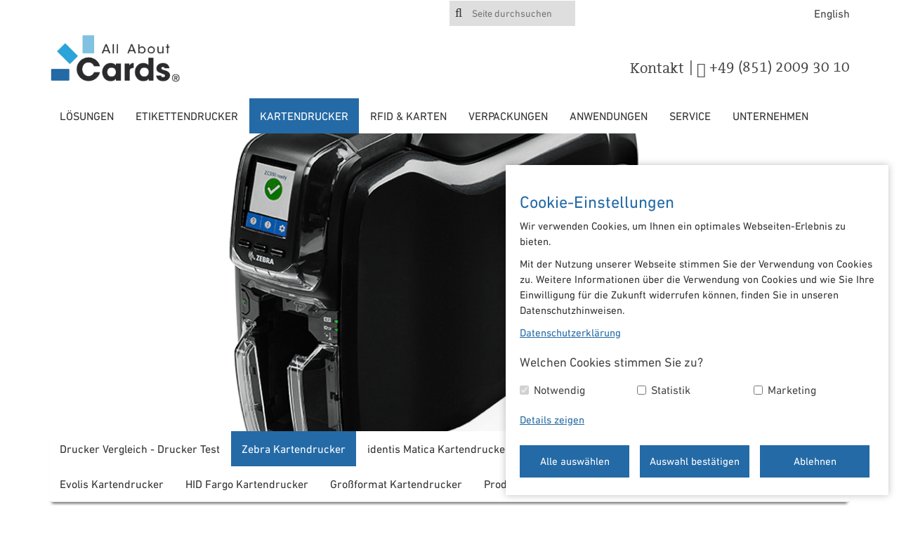

--- FILE ---
content_type: text/html;charset=utf-8
request_url: https://www.allaboutcards.de/de/kartendrucker/drucker/zebra/zebra-zc350
body_size: 15453
content:
<!DOCTYPE html>
<html xmlns="http://www.w3.org/1999/xhtml" xml:lang="de" lang="de">
    
    
    
    
    

    <head>
        <meta name="viewport" content="width=device-width, initial-scale=1">
        
            <title>Zebra ZC350 - Kartendrucker, Preisschilddrucker</title>


  
    <link rel="stylesheet" type="text/css" media="screen" href="https://www.allaboutcards.de/portal_css/Sunburst%20Theme/themetcpbcssnormalize-cachekey-833b4f5a9a40c7101b9477a683afe133.css" />
    <link rel="stylesheet" type="text/css" href="https://www.allaboutcards.de/portal_css/Sunburst%20Theme/base-cachekey-4e3d89f542ccd1ceb7a5201e46a921da.css" />
        <!--[if lt IE 8]>    
    
    <link rel="stylesheet" type="text/css" media="screen" href="https://www.allaboutcards.de/portal_css/Sunburst%20Theme/IEFixes-cachekey-a9fc784a232c0f2a9bf3ce980dbc04a4.css" />
        <![endif]-->
    
    <link rel="stylesheet" type="text/css" href="https://www.allaboutcards.de/portal_css/Sunburst%20Theme/themeprojectcustomcssmosaic-cachekey-3b78ea51af7c71dfed0e0285503bdd86.css" />
    <link rel="stylesheet" type="text/css" href="https://www.allaboutcards.de/portal_css/Sunburst%20Theme/themeprojectcustomcsstciosslider-cachekey-f0ada01bde289703f00de48989c1a5f9.css" />
    <link rel="stylesheet" type="text/css" href="https://www.allaboutcards.de/portal_css/Sunburst%20Theme/themeprojectcustomcssanimate-cachekey-eb1c6800ccb1e1b67c8a090314373416.css" />
    <link rel="stylesheet" type="text/css" href="https://www.allaboutcards.de/portal_css/Sunburst%20Theme/++theme++tcpb/css/toolbar.css" />
    <link rel="stylesheet" type="text/css" href="https://www.allaboutcards.de/portal_css/Sunburst%20Theme/themebootstrapcssbootstrap.min-cachekey-a5e6febe8d2404a6d45869bd593785d3.css" />

  
  
    <script type="text/javascript" src="https://www.allaboutcards.de/portal_javascripts/Sunburst%20Theme/resourceplone.app.jquery-cachekey-3b95ebd2029b38a1b1700c323a4cdcc1.js"></script>
    <script type="text/javascript" src="https://www.allaboutcards.de/portal_javascripts/Sunburst%20Theme/resourcejsi18n-cachekey-ac4816607b424320e3626c1088aa5e7a.js"></script>


<meta name="description" content="Der Kartendrucker Zebra ZC350 ist ein professioneller Kartendrucker für  Plastikkarten (einseitig oder beidseitig) und ermöglicht die einfache und günstige Kodierung von Karten."/>
<meta name="keywords" content="Zebra ZC350 Kartendrucker, Zebra ZC350 , ZC Series 350, Plastikkarten bedrucken, günstige Kartendrucker, ZC 350"/>
<meta name="robots" content="ALL"/>
<link rel="canonical" href="https://www.allaboutcards.de/de/kartendrucker/drucker/zebra/zebra-zc350" />

        
        
            <meta http-equiv="Content-Type" content="text/html; charset=utf-8" />
            <meta name="generator" content="Plone - http://plone.org" />
        
        
            <base href="https://www.allaboutcards.de/de/kartendrucker/drucker/zebra/zebra-zc350" /><!--[if lt IE 7]></base><![endif]-->
        
        
            <link rel="shortcut icon" type="image/x-icon" href="https://www.allaboutcards.de/favicon.ico" />
            <link rel="apple-touch-icon" href="https://www.allaboutcards.de/touch_icon.png" />
            
            
            
            
        

        <script type="text/javascript">

            (function(a,e,c,f,g,b,d){var
            h={ak:"937899457",cl:"ylI7CJ_-hWIQweucvwM"};a[c]=a[c]||
            function(){(a[c].q=a[c].q||[]).push(arguments)};a[f]||
            (a[f]=h.ak);b=e.createElement(g);b.async=1;b.src="//www.gstatic.com/wcm/loader.js";d=e.getElementsByTagName(g)[0];d.parentNode.insertBefore(b,d);a._googWcmGet=function(b,d,e){a[c](2,b,h,d,null,new
            Date,e)}})(window,document,"_googWcmImpl","_googWcmAk","script");

        </script>

    </head>
    <body onload="_googWcmGet('number', '+49 (851) 2009 30 10')" class="template-document_view portaltype-document site-aac section-de subsection-kartendrucker subsection-kartendrucker-drucker subsection-kartendrucker-drucker-zebra icons-on userrole-anonymous" dir="ltr">

          

        <!-- Google Tag Manager -->

        <noscript><iframe src="//www.googletagmanager.com/ns.html?id=GTM-5NVK3N" height="0" width="0" style="display:none;visibility:hidden"></iframe></noscript>
         <script>
            function ga_code() {
               (function(w,d,s,l,i){w[l]=w[l]||[];w[l].push(
                {'gtm.start': new Date().getTime(),event:'gtm.js'}
                );var f=d.getElementsByTagName(s)[0],
                j=d.createElement(s),dl=l!='dataLayer'?'&l='+l:'';j.async=true;j.src=
                '//www.googletagmanager.com/gtm.js?id='+i+dl;f.parentNode.insertBefore(j,f);
                })(window,document,'script','dataLayer','GTM-5NVK3N');
            }
        </script>
        <!-- End Google Tag Manager -->

        <div class="plone-toolbar clearfix">
            <div class="">
                



            </div>
        </div>
        <a href="#" class="scrollup"><i class="fa fa-angle-up" id="scrollup-arrow"></i></a>
        <div class="top-wrapper">
            
<div class="container">
    <div class="row">
        <div class="col-xs-8">
            <div id="portal-searchbox">

    <form id="searchGadget_form" action="https://www.allaboutcards.de/@@search">

        <div class="LSBox">
        <label class="hiddenStructure" for="searchGadget">Seite durchsuchen</label>

        <input name="SearchableText" type="text" size="18" title="Seite durchsuchen" placeholder="Seite durchsuchen" accesskey="4" class="searchField" id="searchGadget" />
        <i class="fa fa-search"></i>

    </div></form>


</div>

        </div>
        <div class="col-xs-4">
            <div id="lang-click" class="">
                
                    <a href="https://www.allaboutcards.de/de/kartendrucker/drucker/zebra/zebra-zc350/@@languagecookie?set_language=en" class="en top-spacer">
                        English
                    </a>
                
                
                    
                
            </div>
        </div>
    </div>
    <div class="row">
        <div class="col-sm-6">
            <div id="logoarea">
                <a id="all-about-cards-logo" href="https://www.allaboutcards.de/de">
                    <img alt="All About Cards" src="/all-about-cards-logo.png" />
                </a>
            </div>
        </div>
        <div class="col-sm-6">
            <div class="top-contact-info">
                <div class="icon-mail">
                    
                        <a href="/resolveuid/b9e8755252724455adae9c10b7707f57">Kontakt</a>
                    
                    
                </div>
                <div class="spacer">|</div>
                <div class="icon-phone">
                    <a href="tel:+4985120093010"><i class="fa fa-phone"></i><span class="number">+49 (851) 2009 30 10</span></a>
                </div>
            </div>
        </div>
    </div>
</div>


        </div>
        
            
<header class="navbar yamm navbar-static-top" id="navbar" role="navigation">
    <div class="container">
        <div class="navbar-header">
            <div class="icon-phone">
                <a href="tel:+4985120093010">
                    <i class="fa fa-phone"></i>
                </a>
            </div>
            <div class="icon-mail">
                <a href="mailto:info@allaboutcards.biz">
                    <i class="fa fa-envelope-o"></i>
                </a>
            </div>
            <button data-toggle="collapse" data-target="#nav-aac" type="button" class="navbar-toggle collapsed">
                <span class="icon-bar top-bar"></span>
                <span class="icon-bar middle-bar"></span>
                <span class="icon-bar bottom-bar"></span>
            </button>
        </div>

        
        <div class="collapse navbar-collapse" id="nav-aac">
            <ul class="nav navbar-nav navbar-nav-desktop nav-level-1">
                
                    
                        <li class=" dropdown ">
                            <a class="dropdown-toggle" data-toggle="dropdown" role="button" href="https://www.allaboutcards.de/de/loesung">Lösungen</a>
                            <ul class="dropdown-menu dropdown-menu-product nav-level-2" role="menu">
                                

                                 
                                    
                                        <li class="dropdown-submenu">
                                            <a class="" href="https://www.allaboutcards.de/de/loesung/unsere%20loesungen" data-target="49efa35b38b2472f84e67e2f2c6bd39a">Unsere Lösungen</a>
                                            <ul class="dropdown-menu nav-level-3 dropdown-level-3 hidden-xs">
                                                
                                                    <li class="">
                                                        <a href="https://www.allaboutcards.de/de/loesung/unsere%20loesungen/kartensysteme">Kartensysteme</a>
                                                    </li>
                                                
                                                
                                                    <li class="">
                                                        <a href="https://www.allaboutcards.de/de/loesung/unsere%20loesungen/kartenprogramme">Kartenprogramme</a>
                                                    </li>
                                                
                                                
                                                    <li class="">
                                                        <a href="https://www.allaboutcards.de/de/loesung/unsere%20loesungen/logistik-lettershop-fulfillment-und-efulfilment">Logistik, Lettershop, Fulfillment &amp; eFulfilment</a>
                                                    </li>
                                                
                                                
                                                    <li class="">
                                                        <a href="https://www.allaboutcards.de/de/loesung/unsere%20loesungen/datenmanagement">Datenmanagement</a>
                                                    </li>
                                                
                                            </ul>
                                        </li>
                                        
                                    
                                
                                 
                                    
                                        <li class="dropdown-submenu">
                                            <a class="" href="https://www.allaboutcards.de/de/loesung/loesungen-zur-kundenbindung" data-target="916a4f00bf4e4f46bebe9d79f4e353d5">Lösungen zur Kundenbindung</a>
                                            <ul class="dropdown-menu nav-level-3 dropdown-level-3 hidden-xs">
                                                
                                                    <li class="">
                                                        <a href="https://www.allaboutcards.de/de/loesung/loesungen-zur-kundenbindung/verpackungen-fuer-plastikkarten">Verpackungen für Plastikkarten</a>
                                                    </li>
                                                
                                                
                                                    <li class="">
                                                        <a href="https://www.allaboutcards.de/de/loesung/loesungen-zur-kundenbindung/geschenkkartensysteme">Geschenkkarten-Systeme</a>
                                                    </li>
                                                
                                                
                                                    <li class="">
                                                        <a href="https://www.allaboutcards.de/de/loesung/loesungen-zur-kundenbindung/loyalityprogramme">Loyaltyprogramme</a>
                                                    </li>
                                                
                                                
                                                    <li class="">
                                                        <a href="https://www.allaboutcards.de/de/loesung/loesungen-zur-kundenbindung/kundenbindungssysteme">Kundenbindungssysteme</a>
                                                    </li>
                                                
                                                
                                                    <li class="">
                                                        <a href="https://www.allaboutcards.de/de/loesung/loesungen-zur-kundenbindung/co-packing">Co-Packing</a>
                                                    </li>
                                                
                                            </ul>
                                        </li>
                                        
                                    
                                
                                 
                                    
                                        <li class="dropdown-submenu">
                                            <a class="" href="https://www.allaboutcards.de/de/loesung/loesungen-zur-identifikation" data-target="be35286d839741debf83198821954f7e">Lösungen zur Identifikation</a>
                                            <ul class="dropdown-menu nav-level-3 dropdown-level-3 hidden-xs">
                                                
                                                    <li class="">
                                                        <a href="https://www.allaboutcards.de/de/loesung/loesungen-zur-identifikation/patientenidentifikation">Patientenidentifikation</a>
                                                    </li>
                                                
                                                
                                                    <li class="">
                                                        <a href="https://www.allaboutcards.de/de/loesung/loesungen-zur-identifikation/eventakkreditierung">Eventakkreditierung</a>
                                                    </li>
                                                
                                                
                                                    <li class="">
                                                        <a href="https://www.allaboutcards.de/de/loesung/loesungen-zur-identifikation/besuchermanagement">Besuchermanagement</a>
                                                    </li>
                                                
                                                
                                                    <li class="">
                                                        <a href="https://www.allaboutcards.de/de/loesung/loesungen-zur-identifikation/identitaets-management">Identitätsmanagement</a>
                                                    </li>
                                                
                                                
                                                    <li class="">
                                                        <a href="https://www.allaboutcards.de/de/loesung/loesungen-zur-identifikation/id-karten-loesungen">ID-Karten Lösungen</a>
                                                    </li>
                                                
                                                
                                                    <li class="">
                                                        <a href="https://www.allaboutcards.de/de/loesung/loesungen-zur-identifikation/signature-management">Signature Management</a>
                                                    </li>
                                                
                                            </ul>
                                        </li>
                                        
                                    
                                
                                 
                                    
                                        <li class="dropdown-submenu">
                                            <a class="" href="https://www.allaboutcards.de/de/loesung/digitale-loesungen" data-target="009e533ceb4a452eb38973ffbb0b6233">Digitale Lösungen</a>
                                            <ul class="dropdown-menu nav-level-3 dropdown-level-3 hidden-xs">
                                                
                                                    <li class="">
                                                        <a href="https://www.allaboutcards.de/de/loesung/digitale-loesungen/digitale-geschenkkarten">Digitale Geschenkkarten</a>
                                                    </li>
                                                
                                                
                                                    <li class="">
                                                        <a href="https://www.allaboutcards.de/de/loesung/digitale-loesungen/gutscheinsystem">Gutscheinsystem für Ihre Webseite</a>
                                                    </li>
                                                
                                                
                                                    <li class="">
                                                        <a href="https://www.allaboutcards.de/de/loesung/digitale-loesungen/digitale%20kundenkarten">Digitale Kundenkarten</a>
                                                    </li>
                                                
                                            </ul>
                                        </li>
                                        
                                    
                                
                            </ul>
                        </li>
                        
                    
                
                
                    
                        <li class=" dropdown ">
                            <a class="dropdown-toggle" data-toggle="dropdown" role="button" href="https://www.allaboutcards.de/de/etikettendrucker">Etikettendrucker</a>
                            <ul class="dropdown-menu dropdown-menu-product nav-level-2" role="menu">
                                

                                 
                                    
                                        <li class="dropdown-submenu">
                                            <a class="" href="https://www.allaboutcards.de/de/etikettendrucker/etikettendrucker" data-target="d4564bcc1bc74ba393b7b4038dee1fb7">Etikettendrucker</a>
                                            <ul class="dropdown-menu nav-level-3 dropdown-level-3 hidden-xs">
                                                
                                                    <li class="">
                                                        <a href="https://www.allaboutcards.de/de/etikettendrucker/etikettendrucker/epson-farbetikettendrucker">Epson Farbetikettendrucker</a>
                                                    </li>
                                                
                                                
                                                    <li class="">
                                                        <a href="https://www.allaboutcards.de/de/etikettendrucker/etikettendrucker/zebra-etikettendrucker-1">Zebra Etikettendrucker</a>
                                                    </li>
                                                
                                            </ul>
                                        </li>
                                        
                                    
                                
                                 
                                    
                                        <li class="dropdown-submenu">
                                            <a class="" href="https://www.allaboutcards.de/de/etikettendrucker/armbanddrucker" data-target="fb0027cc6a4b4aa2bfcba55c27cea2be">Armbanddrucker</a>
                                            <ul class="dropdown-menu nav-level-3 dropdown-level-3 hidden-xs">
                                                
                                                    <li class="">
                                                        <a href="https://www.allaboutcards.de/de/etikettendrucker/armbanddrucker/zebra-zd510-hc">Zebra ZD510-HC</a>
                                                    </li>
                                                
                                            </ul>
                                        </li>
                                        
                                    
                                
                                 
                                    
                                        <li class="dropdown-submenu">
                                            <a class="" href="https://www.allaboutcards.de/de/etikettendrucker/ticketdrucker" data-target="6c2469ebbcff472fada08da7ad3e0890">Ticketdrucker</a>
                                            <ul class="dropdown-menu nav-level-3 dropdown-level-3 hidden-xs">
                                                
                                                    <li class="">
                                                        <a href="https://www.allaboutcards.de/de/etikettendrucker/ticketdrucker/boca-ticketdrucker">Boca Ticketdrucker</a>
                                                    </li>
                                                
                                                
                                                    <li class="">
                                                        <a href="https://www.allaboutcards.de/de/etikettendrucker/ticketdrucker/ITX-ticketdrucker">ITX Ticketdrucker</a>
                                                    </li>
                                                
                                            </ul>
                                        </li>
                                        
                                    
                                
                                 
                                    
                                        <li class="dropdown-submenu">
                                            <a class="" href="https://www.allaboutcards.de/de/etikettendrucker/etikettendruck-software" data-target="a5dece8b8bec413d9ab2ec46e1c2e8ba">Etikettendruck Software</a>
                                            <ul class="dropdown-menu nav-level-3 dropdown-level-3 hidden-xs">
                                                
                                                    <li class="">
                                                        <a href="https://www.allaboutcards.de/de/etikettendrucker/etikettendruck-software/nicelabel">NiceLabel</a>
                                                    </li>
                                                
                                                
                                                    <li class="">
                                                        <a href="https://www.allaboutcards.de/de/etikettendrucker/etikettendruck-software/bartender">BarTender</a>
                                                    </li>
                                                
                                            </ul>
                                        </li>
                                        
                                    
                                
                            </ul>
                        </li>
                        
                    
                
                
                    
                        <li class="active dropdown ">
                            <a class="dropdown-toggle" data-toggle="dropdown" role="button" href="https://www.allaboutcards.de/de/kartendrucker">Kartendrucker</a>
                            <ul class="dropdown-menu dropdown-menu-product nav-level-2" role="menu">
                                

                                 
                                    
                                        <li class="dropdown-submenu active ">
                                            <a class="" href="https://www.allaboutcards.de/de/kartendrucker/drucker" data-target="85218effc2c1454fbb85f7cb8ee6251f">Kartendrucker</a>
                                            <ul class="dropdown-menu nav-level-3 dropdown-level-3 hidden-xs">
                                                
                                                    <li class="">
                                                        <a href="https://www.allaboutcards.de/de/kartendrucker/drucker/drucker%20vergleich">Drucker Vergleich - Drucker Test</a>
                                                    </li>
                                                
                                                
                                                    <li class="active">
                                                        <a href="https://www.allaboutcards.de/de/kartendrucker/drucker/zebra">Zebra Kartendrucker</a>
                                                    </li>
                                                
                                                
                                                    <li class="">
                                                        <a href="https://www.allaboutcards.de/de/kartendrucker/drucker/identis%20Matica%20Kartendrucker">identis Matica Kartendrucker</a>
                                                    </li>
                                                
                                                
                                                    <li class="">
                                                        <a href="https://www.allaboutcards.de/de/kartendrucker/drucker/magicard">Magicard Kartendrucker</a>
                                                    </li>
                                                
                                                
                                                    <li class="">
                                                        <a href="https://www.allaboutcards.de/de/kartendrucker/drucker/entrust">Entrust Kartendrucker</a>
                                                    </li>
                                                
                                                
                                                    <li class="">
                                                        <a href="https://www.allaboutcards.de/de/kartendrucker/drucker/evolis">Evolis Kartendrucker</a>
                                                    </li>
                                                
                                                
                                                    <li class="">
                                                        <a href="https://www.allaboutcards.de/de/kartendrucker/drucker/hid%20fargo">HID Fargo Kartendrucker</a>
                                                    </li>
                                                
                                                
                                                    <li class="">
                                                        <a href="https://www.allaboutcards.de/de/kartendrucker/drucker/xl%20kartendrucker">Großformat Kartendrucker</a>
                                                    </li>
                                                
                                                
                                                    <li class="">
                                                        <a href="https://www.allaboutcards.de/de/kartendrucker/drucker/produktivsysteme">Produktivsysteme</a>
                                                    </li>
                                                
                                                
                                                    <li class="">
                                                        <a href="https://www.allaboutcards.de/de/kartendrucker/drucker/preisschilddrucker">Preisschilddrucker</a>
                                                    </li>
                                                
                                                
                                                    <li class="">
                                                        <a href="https://www.allaboutcards.de/de/kartendrucker/drucker/kartendrucker-mieten">Kartendrucker mieten</a>
                                                    </li>
                                                
                                            </ul>
                                        </li>
                                        
                                    
                                
                                 
                                    
                                        <li class="dropdown-submenu">
                                            <a class="" href="https://www.allaboutcards.de/de/kartendrucker/software" data-target="b12857156b01baad12209c5955f2e2cc">Software</a>
                                            <ul class="dropdown-menu nav-level-3 dropdown-level-3 hidden-xs">
                                                
                                                    <li class="">
                                                        <a href="https://www.allaboutcards.de/de/kartendrucker/software/cardpresso-software">CardPresso Software</a>
                                                    </li>
                                                
                                                
                                                    <li class="">
                                                        <a href="https://www.allaboutcards.de/de/kartendrucker/software/cardstudio-software">CardStudio 2.0 Software</a>
                                                    </li>
                                                
                                                
                                                    <li class="">
                                                        <a href="https://www.allaboutcards.de/de/kartendrucker/software/zebra-virtual-printware">Zebra Virtual PrintWare</a>
                                                    </li>
                                                
                                                
                                                    <li class="">
                                                        <a href="https://www.allaboutcards.de/de/kartendrucker/software/besuchermanagement-pridento-vms">Besuchermanagement Pridento VMS</a>
                                                    </li>
                                                
                                                
                                                    <li class="">
                                                        <a href="https://www.allaboutcards.de/de/kartendrucker/software/tag-your-price">Tag your Price</a>
                                                    </li>
                                                
                                                
                                                    <li class="">
                                                        <a href="https://www.allaboutcards.de/de/kartendrucker/software/id-office360">ID.office360</a>
                                                    </li>
                                                
                                            </ul>
                                        </li>
                                        
                                    
                                
                                 
                                    
                                        
                                        <li class="">
                                            
                                            

                                            
                                                <a data-uid="f9f6249668eb463d8f7cab884c945641" href="https://www.allaboutcards.de/de/kartendrucker/kartenpraeger">
                                                    <span class="yamm-content-text">Kartenpräger</span>
                                                </a>
                                            
                                        </li>
                                    
                                
                                 
                                    
                                        <li class="dropdown-submenu">
                                            <a class="" href="https://www.allaboutcards.de/de/kartendrucker/laminatoren" data-target="5c3873500ff147afa56cf99a5dd01284">Laminatoren</a>
                                            <ul class="dropdown-menu nav-level-3 dropdown-level-3 hidden-xs">
                                                
                                                    <li class="">
                                                        <a href="https://www.allaboutcards.de/de/kartendrucker/laminatoren/edisecure-ilm-ls">EDIsecure ILM-LS</a>
                                                    </li>
                                                
                                                
                                                    <li class="">
                                                        <a href="https://www.allaboutcards.de/de/kartendrucker/laminatoren/edisecure-ilm-ds">EDIsecure ILM-DS</a>
                                                    </li>
                                                
                                                
                                                    <li class="">
                                                        <a href="https://www.allaboutcards.de/de/kartendrucker/laminatoren/laminationsmodul-ilm">Laminationsmodul ILM</a>
                                                    </li>
                                                
                                                
                                                    <li class="">
                                                        <a href="https://www.allaboutcards.de/de/kartendrucker/laminatoren/edisecure-mc-l">EDIsecure MC-L</a>
                                                    </li>
                                                
                                            </ul>
                                        </li>
                                        
                                    
                                
                                 
                                    
                                        <li class="dropdown-submenu">
                                            <a class="" href="https://www.allaboutcards.de/de/kartendrucker/lasergravur" data-target="a1e82c81d97c4ca6bbf5bb5a22c1a934">Laserpersonalisierung</a>
                                            <ul class="dropdown-menu nav-level-3 dropdown-level-3 hidden-xs">
                                                
                                                    <li class="">
                                                        <a href="https://www.allaboutcards.de/de/kartendrucker/lasergravur/lcp9660">LCP9660</a>
                                                    </li>
                                                
                                            </ul>
                                        </li>
                                        
                                    
                                
                                 
                                    
                                        <li class="dropdown-submenu">
                                            <a class="" href="https://www.allaboutcards.de/de/kartendrucker/druckerzubehoer" data-target="9fc8c92400ab4a859c62203c1339f364">Zubehör für Kartendrucker</a>
                                            <ul class="dropdown-menu nav-level-3 dropdown-level-3 hidden-xs">
                                                
                                                    <li class="">
                                                        <a href="https://www.allaboutcards.de/de/kartendrucker/druckerzubehoer/farbbaender">Farbbänder</a>
                                                    </li>
                                                
                                                
                                                    <li class="">
                                                        <a href="https://www.allaboutcards.de/de/kartendrucker/druckerzubehoer/overlays-und-laminate">Overlays und Laminate</a>
                                                    </li>
                                                
                                                
                                                    <li class="">
                                                        <a href="https://www.allaboutcards.de/de/kartendrucker/druckerzubehoer/reinigungszubehoer">Reinigungszubehör</a>
                                                    </li>
                                                
                                            </ul>
                                        </li>
                                        
                                    
                                
                            </ul>
                        </li>
                        
                    
                
                
                    
                        <li class=" dropdown ">
                            <a class="dropdown-toggle" data-toggle="dropdown" role="button" href="https://www.allaboutcards.de/de/plastikkarten">RFID &amp; Karten</a>
                            <ul class="dropdown-menu dropdown-menu-product nav-level-2" role="menu">
                                

                                 
                                    
                                        <li class="dropdown-submenu">
                                            <a class="" href="https://www.allaboutcards.de/de/plastikkarten/karten" data-target="74efc08aaa6d4d0cbeadaa6613d88b0e">Plastikkarten</a>
                                            <ul class="dropdown-menu nav-level-3 dropdown-level-3 hidden-xs">
                                                
                                                    <li class="">
                                                        <a href="https://www.allaboutcards.de/de/plastikkarten/karten/chipkarten">Chipkarten</a>
                                                    </li>
                                                
                                                
                                                    <li class="">
                                                        <a href="https://www.allaboutcards.de/de/plastikkarten/karten/magnetstreifenkarten">Magnetstreifenkarten</a>
                                                    </li>
                                                
                                                
                                                    <li class="">
                                                        <a href="https://www.allaboutcards.de/de/plastikkarten/karten/barcodekarten">Barcodekarten: Strichcode / QR-Code</a>
                                                    </li>
                                                
                                                
                                                    <li class="">
                                                        <a href="https://www.allaboutcards.de/de/plastikkarten/karten/preisschilder">Preisschilder</a>
                                                    </li>
                                                
                                                
                                                    <li class="">
                                                        <a href="https://www.allaboutcards.de/de/plastikkarten/karten/umweltfreundliche-karten">Umweltfreundliche Karten</a>
                                                    </li>
                                                
                                                
                                                    <li class="">
                                                        <a href="https://www.allaboutcards.de/de/plastikkarten/karten/Sonderformate">Sonderformate</a>
                                                    </li>
                                                
                                                
                                                    <li class="">
                                                        <a href="https://www.allaboutcards.de/de/plastikkarten/karten/hybridkarten">Hybridkarten</a>
                                                    </li>
                                                
                                                
                                                    <li class="">
                                                        <a href="https://www.allaboutcards.de/de/plastikkarten/karten/wiederbeschreibbare-karten">Wiederbeschreibbare Karten</a>
                                                    </li>
                                                
                                                
                                                    <li class="">
                                                        <a href="https://www.allaboutcards.de/de/plastikkarten/karten/transparente-karten">Transparente Karten</a>
                                                    </li>
                                                
                                                
                                                    <li class="">
                                                        <a href="https://www.allaboutcards.de/de/plastikkarten/karten/metallkarten">Metallkarten</a>
                                                    </li>
                                                
                                                
                                                    <li class="">
                                                        <a href="https://www.allaboutcards.de/de/plastikkarten/karten/Lentikularkarten">Lentikularkarten</a>
                                                    </li>
                                                
                                                
                                                    <li class="">
                                                        <a href="https://www.allaboutcards.de/de/plastikkarten/karten/Drucktechniken">Drucktechniken</a>
                                                    </li>
                                                
                                                
                                                    <li class="">
                                                        <a href="https://www.allaboutcards.de/de/plastikkarten/karten/plastikkarten-mit-besonderen-oberflaechen">Karten mit besonderen Oberflächen</a>
                                                    </li>
                                                
                                            </ul>
                                        </li>
                                        
                                    
                                
                                 
                                    
                                        <li class="dropdown-submenu">
                                            <a class="" href="https://www.allaboutcards.de/de/plastikkarten/rfid-medien" data-target="c426e904e9084b429c2f23c50636e02a">RFID-Medien</a>
                                            <ul class="dropdown-menu nav-level-3 dropdown-level-3 hidden-xs">
                                                
                                                    <li class="">
                                                        <a href="https://www.allaboutcards.de/de/plastikkarten/rfid-medien/rfid-karten">RFID-Karten</a>
                                                    </li>
                                                
                                                
                                                    <li class="">
                                                        <a href="https://www.allaboutcards.de/de/plastikkarten/rfid-medien/rfid-schluesselanhaenger">RFID-Schlüsselanhänger</a>
                                                    </li>
                                                
                                                
                                                    <li class="">
                                                        <a href="https://www.allaboutcards.de/de/plastikkarten/rfid-medien/rfid-sticker">RFID-Aufkleber</a>
                                                    </li>
                                                
                                                
                                                    <li class="">
                                                        <a href="https://www.allaboutcards.de/de/plastikkarten/rfid-medien/nfc-tags">NFC-Tags</a>
                                                    </li>
                                                
                                                
                                                    <li class="">
                                                        <a href="https://www.allaboutcards.de/de/plastikkarten/rfid-medien/rfid-armbaender">RFID-Armbänder</a>
                                                    </li>
                                                
                                                
                                                    <li class="">
                                                        <a href="https://www.allaboutcards.de/de/plastikkarten/rfid-medien/rfid-sonderformen">RFID-Sonderformen</a>
                                                    </li>
                                                
                                            </ul>
                                        </li>
                                        
                                    
                                
                                 
                                    
                                        <li class="dropdown-submenu">
                                            <a class="" href="https://www.allaboutcards.de/de/plastikkarten/plastikkarten-sonderformate" data-target="430fabedb83488817e3eecc44c68bab4">Sonderformate</a>
                                            <ul class="dropdown-menu nav-level-3 dropdown-level-3 hidden-xs">
                                                
                                                    <li class="">
                                                        <a href="https://www.allaboutcards.de/de/plastikkarten/plastikkarten-sonderformate/keytags">Keytags</a>
                                                    </li>
                                                
                                                
                                                    <li class="">
                                                        <a href="https://www.allaboutcards.de/de/plastikkarten/plastikkarten-sonderformate/individuelle-formate">Individuelle Formate</a>
                                                    </li>
                                                
                                                
                                                    <li class="">
                                                        <a href="https://www.allaboutcards.de/de/plastikkarten/plastikkarten-sonderformate/uebergrosse-plastikkarten">Übergroße Plastikkarten</a>
                                                    </li>
                                                
                                            </ul>
                                        </li>
                                        
                                    
                                
                                 
                                    
                                        <li class="dropdown-submenu">
                                            <a class="" href="https://www.allaboutcards.de/de/plastikkarten/veredelungen" data-target="146ed0ea8c894ed6b273136f6a8a6952">Veredelungen</a>
                                            <ul class="dropdown-menu nav-level-3 dropdown-level-3 hidden-xs">
                                                
                                                    <li class="">
                                                        <a href="https://www.allaboutcards.de/de/plastikkarten/veredelungen/spotlack">Spotlack</a>
                                                    </li>
                                                
                                                
                                                    <li class="">
                                                        <a href="https://www.allaboutcards.de/de/plastikkarten/veredelungen/strukturlack">Strukturlack</a>
                                                    </li>
                                                
                                                
                                                    <li class="">
                                                        <a href="https://www.allaboutcards.de/de/plastikkarten/veredelungen/plastikkarten-unterschriftenfeld">Schreibfeld</a>
                                                    </li>
                                                
                                                
                                                    <li class="">
                                                        <a href="https://www.allaboutcards.de/de/plastikkarten/veredelungen/plastikkarten-mit-heisspraegefolie">Heißprägefolie</a>
                                                    </li>
                                                
                                                
                                                    <li class="">
                                                        <a href="https://www.allaboutcards.de/de/plastikkarten/veredelungen/hologramm">Hologramm</a>
                                                    </li>
                                                
                                                
                                                    <li class="">
                                                        <a href="https://www.allaboutcards.de/de/plastikkarten/veredelungen/duftende%20karten">Duftende Karten</a>
                                                    </li>
                                                
                                                
                                                    <li class="">
                                                        <a href="https://www.allaboutcards.de/de/plastikkarten/veredelungen/farbiger%20kartenrand">Farbiger Kartenrand</a>
                                                    </li>
                                                
                                            </ul>
                                        </li>
                                        
                                    
                                
                                 
                                    
                                        <li class="dropdown-submenu">
                                            <a class="" href="https://www.allaboutcards.de/de/plastikkarten/personalisierung" data-target="f9ad7d91b03245d78169d824735f841e">Personalisierung</a>
                                            <ul class="dropdown-menu nav-level-3 dropdown-level-3 hidden-xs">
                                                
                                                    <li class="">
                                                        <a href="https://www.allaboutcards.de/de/plastikkarten/personalisierung/plastikkarten-mit-barcode">Barcode</a>
                                                    </li>
                                                
                                                
                                                    <li class="">
                                                        <a href="https://www.allaboutcards.de/de/plastikkarten/personalisierung/hochpraegung">Hochprägung</a>
                                                    </li>
                                                
                                                
                                                    <li class="">
                                                        <a href="https://www.allaboutcards.de/de/plastikkarten/personalisierung/foto-und-name">Foto und Name</a>
                                                    </li>
                                                
                                                
                                                    <li class="">
                                                        <a href="https://www.allaboutcards.de/de/plastikkarten/personalisierung/rubbelfeld-scratch-off">Rubbelfeld/Scratch Off</a>
                                                    </li>
                                                
                                                
                                                    <li class="">
                                                        <a href="https://www.allaboutcards.de/de/plastikkarten/personalisierung/perso-drucktechniken">Perso-Drucktechniken</a>
                                                    </li>
                                                
                                            </ul>
                                        </li>
                                        
                                    
                                
                                 
                                    
                                        <li class="dropdown-submenu">
                                            <a class="" href="https://www.allaboutcards.de/de/plastikkarten/zubehoer-plastikkarte" data-target="80595ec88ca55064ff9ca7d2fcc9aa85">Kartenzubehör</a>
                                            <ul class="dropdown-menu nav-level-3 dropdown-level-3 hidden-xs">
                                                
                                                    <li class="">
                                                        <a href="https://www.allaboutcards.de/de/plastikkarten/zubehoer-plastikkarte/lanyards-und-jojos">Lanyards / Schlüsselbänder</a>
                                                    </li>
                                                
                                                
                                                    <li class="">
                                                        <a href="https://www.allaboutcards.de/de/plastikkarten/zubehoer-plastikkarte/jojos">Jojos</a>
                                                    </li>
                                                
                                                
                                                    <li class="">
                                                        <a href="https://www.allaboutcards.de/de/plastikkarten/zubehoer-plastikkarte/clipse-und-kartenhuellen">Clipse und Kartenhüllen</a>
                                                    </li>
                                                
                                                
                                                    <li class="">
                                                        <a href="https://www.allaboutcards.de/de/plastikkarten/zubehoer-plastikkarte/kartenhalter-ausweishuellen">Kartenhalter / Ausweishüllen</a>
                                                    </li>
                                                
                                                
                                                    <li class="">
                                                        <a href="https://www.allaboutcards.de/de/plastikkarten/zubehoer-plastikkarte/umweltfreundliches_kartenzubehoer">Umweltfreundliches Kartenzubehör</a>
                                                    </li>
                                                
                                            </ul>
                                        </li>
                                        
                                    
                                
                            </ul>
                        </li>
                        
                    
                
                
                    
                        <li class=" dropdown ">
                            <a class="dropdown-toggle" data-toggle="dropdown" role="button" href="https://www.allaboutcards.de/de/verpackungen">Verpackungen</a>
                            <ul class="dropdown-menu dropdown-menu-product nav-level-2" role="menu">
                                

                                 
                                    
                                        
                                        <li class="">
                                            
                                            

                                            
                                                <a data-uid="a3000c69e2454348ae18a2d906b4efc2" href="https://www.allaboutcards.de/de/verpackungen/einfache-verpackungen">
                                                    <span class="yamm-content-text">Einfache Verpackungen</span>
                                                </a>
                                            
                                        </li>
                                    
                                
                                 
                                    
                                        
                                        <li class="">
                                            
                                            

                                            
                                                <a data-uid="a122a0a8ab8843fb89435d59ae965e9e" href="https://www.allaboutcards.de/de/verpackungen/verpackungen-fuer-den-pos">
                                                    <span class="yamm-content-text">Verpackungen POS</span>
                                                </a>
                                            
                                        </li>
                                    
                                
                                 
                                    
                                        
                                        <li class="">
                                            
                                            

                                            
                                                <a data-uid="74c13e4ed05f42c080e6e95e308191ca" href="https://www.allaboutcards.de/de/verpackungen/verpackungen-mit-effekt">
                                                    <span class="yamm-content-text">Verpackungen mit Effekt</span>
                                                </a>
                                            
                                        </li>
                                    
                                
                                 
                                    
                                        
                                        <li class="">
                                            
                                            

                                            
                                                <a data-uid="f9b6a5300bd84a27ad407e40e84a0544" href="https://www.allaboutcards.de/de/verpackungen/exklusive-verpackungen">
                                                    <span class="yamm-content-text">Exklusive Verpackungen</span>
                                                </a>
                                            
                                        </li>
                                    
                                
                                 
                                    
                                        
                                        <li class="">
                                            
                                            

                                            
                                                <a data-uid="a01cfff91e8d426d9b998bfd1b204fef" href="https://www.allaboutcards.de/de/verpackungen/festliche-verpackungen-und-adventskalender">
                                                    <span class="yamm-content-text">Festliche Verpackungen &amp; Adventskalender</span>
                                                </a>
                                            
                                        </li>
                                    
                                
                            </ul>
                        </li>
                        
                    
                
                
                    
                        <li class=" dropdown ">
                            <a class="dropdown-toggle" data-toggle="dropdown" role="button" href="https://www.allaboutcards.de/de/anwendungen">Anwendungen</a>
                            <ul class="dropdown-menu dropdown-menu-product nav-level-2" role="menu">
                                

                                 
                                    
                                        <li class="dropdown-submenu">
                                            <a class="" href="https://www.allaboutcards.de/de/anwendungen/ausweise-drucken" data-target="34bb02182f49447187cf9ae1664904da">Ausweise drucken</a>
                                            <ul class="dropdown-menu nav-level-3 dropdown-level-3 hidden-xs">
                                                
                                                    <li class="">
                                                        <a href="https://www.allaboutcards.de/de/anwendungen/ausweise-drucken/dienstausweise">Dienstausweise</a>
                                                    </li>
                                                
                                                
                                                    <li class="">
                                                        <a href="https://www.allaboutcards.de/de/anwendungen/ausweise-drucken/studentenausweise">Studentenausweise</a>
                                                    </li>
                                                
                                                
                                                    <li class="">
                                                        <a href="https://www.allaboutcards.de/de/anwendungen/ausweise-drucken/schuelerausweise">Schülerausweise</a>
                                                    </li>
                                                
                                                
                                                    <li class="">
                                                        <a href="https://www.allaboutcards.de/de/anwendungen/ausweise-drucken/besucherausweise">Besucherausweise</a>
                                                    </li>
                                                
                                                
                                                    <li class="">
                                                        <a href="https://www.allaboutcards.de/de/anwendungen/ausweise-drucken/mitgliedsausweise">Mitgliedsausweise</a>
                                                    </li>
                                                
                                                
                                                    <li class="">
                                                        <a href="https://www.allaboutcards.de/de/anwendungen/ausweise-drucken/clubausweise">Clubausweise</a>
                                                    </li>
                                                
                                                
                                                    <li class="">
                                                        <a href="https://www.allaboutcards.de/de/anwendungen/ausweise-drucken/vereinsausweise">Vereinsausweise</a>
                                                    </li>
                                                
                                            </ul>
                                        </li>
                                        
                                    
                                
                                 
                                    
                                        <li class="dropdown-submenu">
                                            <a class="" href="https://www.allaboutcards.de/de/anwendungen/prepaidkarten" data-target="71951994651b4c0e972e673bc9cba2d2">Prepaid Karten</a>
                                            <ul class="dropdown-menu nav-level-3 dropdown-level-3 hidden-xs">
                                                
                                                    <li class="">
                                                        <a href="https://www.allaboutcards.de/de/anwendungen/prepaidkarten/gutscheinkarten">Gutscheinkarten</a>
                                                    </li>
                                                
                                                
                                                    <li class="">
                                                        <a href="https://www.allaboutcards.de/de/anwendungen/prepaidkarten/geschenkkarten">Geschenkkarten</a>
                                                    </li>
                                                
                                            </ul>
                                        </li>
                                        
                                    
                                
                                 
                                    
                                        <li class="dropdown-submenu">
                                            <a class="" href="https://www.allaboutcards.de/de/anwendungen/kundenkarten" data-target="64abff12c1434ec3ab3e1e5855a689fb">Kundenkarten</a>
                                            <ul class="dropdown-menu nav-level-3 dropdown-level-3 hidden-xs">
                                                
                                                    <li class="">
                                                        <a href="https://www.allaboutcards.de/de/anwendungen/kundenkarten/bonuskarten">Bonuskarten</a>
                                                    </li>
                                                
                                                
                                                    <li class="">
                                                        <a href="https://www.allaboutcards.de/de/anwendungen/kundenkarten/promotionkarten">Promotionkarten</a>
                                                    </li>
                                                
                                            </ul>
                                        </li>
                                        
                                    
                                
                                 
                                    
                                        <li class="dropdown-submenu">
                                            <a class="" href="https://www.allaboutcards.de/de/anwendungen/zutrittskontrollsysteme" data-target="50aec3de95a84d49bb72abdc457ecb1b">Zutrittskontrolle und Zugangskontrollsysteme</a>
                                            <ul class="dropdown-menu nav-level-3 dropdown-level-3 hidden-xs">
                                                
                                                    <li class="">
                                                        <a href="https://www.allaboutcards.de/de/anwendungen/zutrittskontrollsysteme/rfid-zutrittssysteme">RFID-Zutrittssysteme</a>
                                                    </li>
                                                
                                                
                                                    <li class="">
                                                        <a href="https://www.allaboutcards.de/de/anwendungen/zutrittskontrollsysteme/behoerdenausweise">Behördenausweise</a>
                                                    </li>
                                                
                                                
                                                    <li class="">
                                                        <a href="https://www.allaboutcards.de/de/anwendungen/zutrittskontrollsysteme/eventkarten">Eventkarten</a>
                                                    </li>
                                                
                                                
                                                    <li class="">
                                                        <a href="https://www.allaboutcards.de/de/anwendungen/zutrittskontrollsysteme/hotelkarten">Hotelkarten</a>
                                                    </li>
                                                
                                                
                                                    <li class="">
                                                        <a href="https://www.allaboutcards.de/de/anwendungen/zutrittskontrollsysteme/fitnessstudios">Fitnessstudios</a>
                                                    </li>
                                                
                                            </ul>
                                        </li>
                                        
                                    
                                
                            </ul>
                        </li>
                        
                    
                
                
                    
                        <li class=" dropdown ">
                            <a class="dropdown-toggle" data-toggle="dropdown" role="button" href="https://www.allaboutcards.de/de/service">Service</a>
                            <ul class="dropdown-menu dropdown-menu-product nav-level-2" role="menu">
                                

                                 
                                    
                                        <li class="dropdown-submenu">
                                            <a class="" href="https://www.allaboutcards.de/de/service/unser-service" data-target="24ca148267224cd68e5823156f9040ae">Unser Service</a>
                                            <ul class="dropdown-menu nav-level-3 dropdown-level-3 hidden-xs">
                                                
                                                    <li class="">
                                                        <a href="https://www.allaboutcards.de/de/service/unser-service/beratung">Beratung</a>
                                                    </li>
                                                
                                                
                                                    <li class="">
                                                        <a href="https://www.allaboutcards.de/de/service/unser-service/personalisierung-von-plastikkarten">Personalisierung</a>
                                                    </li>
                                                
                                                
                                                    <li class="">
                                                        <a href="https://www.allaboutcards.de/de/service/unser-service/mailing">Mailing</a>
                                                    </li>
                                                
                                                
                                                    <li class="">
                                                        <a href="https://www.allaboutcards.de/de/service/unser-service/projektmanagement">Projektmanagement</a>
                                                    </li>
                                                
                                                
                                                    <li class="">
                                                        <a href="https://www.allaboutcards.de/de/service/unser-service/software-entwicklung">Software-Entwicklung</a>
                                                    </li>
                                                
                                                
                                                    <li class="">
                                                        <a href="https://www.allaboutcards.de/de/service/unser-service/layoutgestaltung">Layoutgestaltung</a>
                                                    </li>
                                                
                                            </ul>
                                        </li>
                                        
                                    
                                
                                 
                                    
                                        <li class="dropdown-submenu">
                                            <a class="" href="https://www.allaboutcards.de/de/service/support" data-target="11f94004e0b0409aabe64e16825a5d3c">Support</a>
                                            <ul class="dropdown-menu nav-level-3 dropdown-level-3 hidden-xs">
                                                
                                                    <li class="">
                                                        <a href="https://www.allaboutcards.de/de/service/support/systemintegration">Systemintegration</a>
                                                    </li>
                                                
                                                
                                                    <li class="">
                                                        <a href="https://www.allaboutcards.de/de/service/support/techniksupport-und-wartung">Installation &amp; Wartung</a>
                                                    </li>
                                                
                                                
                                                    <li class="">
                                                        <a href="https://www.allaboutcards.de/de/service/support/zebra-onecare-support">Zebra OneCare</a>
                                                    </li>
                                                
                                            </ul>
                                        </li>
                                        
                                    
                                
                                 
                                    
                                        <li class="dropdown-submenu">
                                            <a class="" href="https://www.allaboutcards.de/de/service/glossar" data-target="245c604e6264412eb2383aeb3b8970c3">Glossar</a>
                                            <ul class="dropdown-menu nav-level-3 dropdown-level-3 hidden-xs">
                                                
                                                    <li class="">
                                                        <a href="https://www.allaboutcards.de/de/service/glossar/abc-register">ABC-Register</a>
                                                    </li>
                                                
                                                
                                                    <li class="">
                                                        <a href="https://www.allaboutcards.de/de/service/glossar/faq">FAQ</a>
                                                    </li>
                                                
                                            </ul>
                                        </li>
                                        
                                    
                                
                                 
                                    
                                        <li class="dropdown-submenu">
                                            <a class="" href="https://www.allaboutcards.de/de/service/downloads" data-target="cb665231800348f38fbf7b602ff2e182">Downloads</a>
                                            <ul class="dropdown-menu nav-level-3 dropdown-level-3 hidden-xs">
                                                
                                                    <li class="">
                                                        <a href="https://www.allaboutcards.de/de/service/downloads/Verpackungskatalog">Verpackungskatalog Kartenverpackungen</a>
                                                    </li>
                                                
                                                
                                                    <li class="">
                                                        <a href="https://www.allaboutcards.de/de/service/downloads/datenblaetter-kartendrucker">Datenblätter Kartendrucker</a>
                                                    </li>
                                                
                                                
                                                    <li class="">
                                                        <a href="https://www.allaboutcards.de/de/service/downloads/benutzerhandbuecher-kartendrucker">Benutzerhandbücher Kartendrucker</a>
                                                    </li>
                                                
                                                
                                                    <li class="">
                                                        <a href="https://www.allaboutcards.de/de/service/downloads/datenblaetter-karten-kartenzubehoer">Datenblätter Karten &amp; Kartenzubehör</a>
                                                    </li>
                                                
                                                
                                                    <li class="">
                                                        <a href="https://www.allaboutcards.de/de/service/downloads/datenblaetter-druckersoftware">Datenblätter Druckersoftware</a>
                                                    </li>
                                                
                                                
                                                    <li class="">
                                                        <a href="https://www.allaboutcards.de/de/service/downloads/sonstige-datenblaetter">Sonstige Datenblätter</a>
                                                    </li>
                                                
                                                
                                                    <li class="">
                                                        <a href="https://www.allaboutcards.de/de/service/downloads/vorlagen-kartendesign">Vorlagen Kartendesign</a>
                                                    </li>
                                                
                                            </ul>
                                        </li>
                                        
                                    
                                
                                 
                                    
                                        
                                        <li class="">
                                            
                                            

                                            
                                                <a data-uid="16d5ee8769294c58b7218ecbf4df7889" href="https://www.allaboutcards.de/de/service/web-demo-vereinbaren">
                                                    <span class="yamm-content-text">Web-Demo vereinbaren</span>
                                                </a>
                                            
                                        </li>
                                    
                                
                            </ul>
                        </li>
                        
                    
                
                
                    
                        <li class=" dropdown ">
                            <a class="dropdown-toggle" data-toggle="dropdown" role="button" href="https://www.allaboutcards.de/de/unternehmen">Unternehmen</a>
                            <ul class="dropdown-menu dropdown-menu-product nav-level-2" role="menu">
                                

                                 
                                    
                                        <li class="dropdown-submenu">
                                            <a class="" href="https://www.allaboutcards.de/de/unternehmen/ueber-uns" data-target="9c9e73f68a5c425c9a46851bb1be5497">Über uns</a>
                                            <ul class="dropdown-menu nav-level-3 dropdown-level-3 hidden-xs">
                                                
                                                    <li class="">
                                                        <a href="https://www.allaboutcards.de/de/unternehmen/ueber-uns/firmenphilosophie">Firmenphilosophie</a>
                                                    </li>
                                                
                                                
                                                    <li class="">
                                                        <a href="https://www.allaboutcards.de/de/unternehmen/ueber-uns/partnernetzwerk">Partnernetzwerk</a>
                                                    </li>
                                                
                                                
                                                    <li class="">
                                                        <a href="https://www.allaboutcards.de/de/unternehmen/ueber-uns/zertifizierungen">Zertifizierungen</a>
                                                    </li>
                                                
                                                
                                                    <li class="">
                                                        <a href="https://www.allaboutcards.de/de/unternehmen/ueber-uns/mitgliedschaften-1">Mitgliedschaften</a>
                                                    </li>
                                                
                                            </ul>
                                        </li>
                                        
                                    
                                
                                 
                                    
                                        <li class="dropdown-submenu">
                                            <a class="" href="https://www.allaboutcards.de/de/unternehmen/referenzen" data-target="85a34f2054f9d1c2a73c7940c94047cf">Referenzen</a>
                                            <ul class="dropdown-menu nav-level-3 dropdown-level-3 hidden-xs">
                                                
                                                    <li class="">
                                                        <a href="https://www.allaboutcards.de/de/unternehmen/referenzen/referenzen-geschenkkarten-gutscheinkarten">Geschenk-/Gutscheinkarten</a>
                                                    </li>
                                                
                                                
                                                    <li class="">
                                                        <a href="https://www.allaboutcards.de/de/unternehmen/referenzen/referenzen-kundenbindung">Kundenbindung</a>
                                                    </li>
                                                
                                                
                                                    <li class="">
                                                        <a href="https://www.allaboutcards.de/de/unternehmen/referenzen/referenzen-ausweissysteme">Ausweissysteme</a>
                                                    </li>
                                                
                                                
                                                    <li class="">
                                                        <a href="https://www.allaboutcards.de/de/unternehmen/referenzen/referenzen-events">Events</a>
                                                    </li>
                                                
                                                
                                                    <li class="">
                                                        <a href="https://www.allaboutcards.de/de/unternehmen/referenzen/referenzen-hotellerie-tourismus">Hotellerie &amp; Tourismus</a>
                                                    </li>
                                                
                                                
                                                    <li class="">
                                                        <a href="https://www.allaboutcards.de/de/unternehmen/referenzen/adventskalender">Adventskalender</a>
                                                    </li>
                                                
                                            </ul>
                                        </li>
                                        
                                    
                                
                                 
                                    
                                        
                                        <li class="">
                                            
                                            

                                            
                                                <a data-uid="a6320bb629034009b3b7b618b01f8428" href="https://www.allaboutcards.de/de/unternehmen/kundenstimmen">
                                                    <span class="yamm-content-text">Kundenstimmen</span>
                                                </a>
                                            
                                        </li>
                                    
                                
                                 
                                    
                                        
                                        <li class="">
                                            
                                            

                                            
                                                <a data-uid="5fba95977a87471ea6d1cd461ac69b6f" href="https://www.allaboutcards.de/de/unternehmen/karriere">
                                                    <span class="yamm-content-text">Karriere</span>
                                                </a>
                                            
                                        </li>
                                    
                                
                                 
                                    
                                        
                                        <li class="">
                                            
                                            
                                                <a href="https://www.sk-solutions.de/messen.html" target="_blank">
                                                    <span class="yamm-content-text">Messen</span>
                                                </a>
                                            

                                            
                                        </li>
                                    
                                
                                 
                                    
                                        
                                        <li class="">
                                            
                                            

                                            
                                                <a data-uid="5a7c11ea104e4ca6a4d9b4fbac2d38b7" href="https://www.allaboutcards.de/de/unternehmen/news">
                                                    <span class="yamm-content-text">News</span>
                                                </a>
                                            
                                        </li>
                                    
                                
                            </ul>
                        </li>
                        
                    
                
                <li class="hidden-md hidden-lg">
                    <a href="/@@resolvei18n/308bc774dfee4c16a01d4820de3e4484">Kontakt</a>
                </li>
            </ul>
        </div>
        


        
    </div>
</header>


        

        <div id="visual-portal-wrapper" class="container side-collapse-container">
            <div class="relative">
                

                <div id="portal-top">
                    
                </div>

                
                    
    <div id="banner">
        <div id="carousel-banner" class="carousel slide" data-ride="carousel" data-interval="1000000">
            
            <div class="carousel-inner" role="listbox">
                
                    <div class="item active">
                        
                        
                            
                                <img class="img-responsive" src="https://www.allaboutcards.de/mediathek/banner/banner-zc350.png/image_xxlarge" alt="Zebra ZC350 Kartendrucker" title="Zebra ZC350 Kartendrucker" />
                            
                            
                        
                        
                    </div>
                
            </div>
            
        </div>
    </div>


                    
                        


    

    
            <div class="sub-navigation">
                <nav class="navbar navbar-default">
                    <ul class="nav navbar-nav">
                        <li class="not-active">
                            <a class="dropdown-toggle" href="https://www.allaboutcards.de/de/kartendrucker/drucker/drucker%20vergleich" data-target="cc3a73afd2e146baa3b8e816d99b3d30">Drucker Vergleich - Drucker Test
                                </a>
                                <ul class="dropdown-menu">
                                </ul>

                        </li>
                        <li class="active">
                            <a class="dropdown-toggle" href="https://www.allaboutcards.de/de/kartendrucker/drucker/zebra" data-target="3746673da9114c8c9055a8d24904868c">Zebra Kartendrucker
                                </a>
                                <ul class="dropdown-menu">
                                </ul>

                        </li>
                        <li class="not-active">
                            <a class="dropdown-toggle" href="https://www.allaboutcards.de/de/kartendrucker/drucker/identis%20Matica%20Kartendrucker" data-target="d394b8e2f33d470a90481cfd19696a26">identis Matica Kartendrucker
                                </a>
                                <ul class="dropdown-menu">
                                </ul>

                        </li>
                        <li class="not-active">
                            <a class="dropdown-toggle" href="https://www.allaboutcards.de/de/kartendrucker/drucker/magicard" data-target="97a2dbef41afee3a92191f315f8f453a">Magicard Kartendrucker
                                </a>
                                <ul class="dropdown-menu">
                                </ul>

                        </li>
                        <li class="not-active">
                            <a class="dropdown-toggle" href="https://www.allaboutcards.de/de/kartendrucker/drucker/entrust" data-target="bb78a330614f4544131b9e7003cac9cc">Entrust Kartendrucker
                                </a>
                                <ul class="dropdown-menu">
                                </ul>

                        </li>
                        <li class="not-active">
                            <a class="dropdown-toggle" href="https://www.allaboutcards.de/de/kartendrucker/drucker/evolis" data-target="3960bb10d24ce9906dc6d39fb8996b4f">Evolis Kartendrucker
                                </a>
                                <ul class="dropdown-menu">
                                </ul>

                        </li>
                        <li class="not-active">
                            <a class="dropdown-toggle" href="https://www.allaboutcards.de/de/kartendrucker/drucker/hid%20fargo" data-target="53d2dce8eab3420a8c8f7f85a0d73e39">HID Fargo Kartendrucker
                                </a>
                                <ul class="dropdown-menu">
                                </ul>

                        </li>
                        <li class="not-active">
                            <a class="dropdown-toggle" href="https://www.allaboutcards.de/de/kartendrucker/drucker/xl%20kartendrucker" data-target="46ebc8d7d8aa1ee7f4078af20ea6e11d">Großformat Kartendrucker
                                </a>
                                <ul class="dropdown-menu">
                                </ul>

                        </li>
                        <li class="not-active">
                            <a class="dropdown-toggle" href="https://www.allaboutcards.de/de/kartendrucker/drucker/produktivsysteme" data-target="6922ec1cd0ef422baebad6648f214469">Produktivsysteme
                                </a>
                                <ul class="dropdown-menu">
                                </ul>

                        </li>
                        <li class="not-active">
                            <a class="dropdown-toggle" href="https://www.allaboutcards.de/de/kartendrucker/drucker/preisschilddrucker" data-target="b909299bfeb54f0cac97018e6a6d5c88">Preisschilddrucker
                                </a>
                                <ul class="dropdown-menu">
                                </ul>

                        </li>
                        <li class="not-active">
                            <a class="dropdown-toggle" href="https://www.allaboutcards.de/de/kartendrucker/drucker/kartendrucker-mieten" data-target="f768b1c1d1b0418988628e0472f43b57">Kartendrucker mieten
                                </a>
                                <ul class="dropdown-menu">
                                </ul>

                        </li>
                    </ul>
                </nav>
            </div>
    


                    
                    
                        

    <div id="crumbs" class="breadcrumbs clearfix">
        
                <span class="not-last">
                    <a href="https://www.allaboutcards.de/de">Startseite</a>
                    <span class="breadcrumb-spacer">
                         &nbsp; → &nbsp;
                    </span>
                </span>
        
        
                <span class="not-last">
                    <a href="https://www.allaboutcards.de/de/kartendrucker">Kartendrucker</a>
                    <span class="breadcrumb-spacer">
                         &nbsp; → &nbsp;
                    </span>
                </span>
        
        
                <span class="not-last">
                    <a href="https://www.allaboutcards.de/de/kartendrucker/drucker">Kartendrucker</a>
                    <span class="breadcrumb-spacer">
                         &nbsp; → &nbsp;
                    </span>
                </span>
        
        
                <span class="not-last">
                    <a href="https://www.allaboutcards.de/de/kartendrucker/drucker/zebra">Zebra Kartendrucker</a>
                    <span class="breadcrumb-spacer">
                         &nbsp; → &nbsp;
                    </span>
                </span>
        
        
                <span class="last-item">
                    <a href="https://www.allaboutcards.de/de/kartendrucker/drucker/zebra/zebra-zc350">Zebra ZC350</a>
                    
                </span>
        
    </div>



                    
                

        <div id="portal-columns" class="portal-columns row">
            
                
                
                
            

            

            <div id="portal-column-content">
                <div>

                  <div id="viewlet-above-content"></div>

                  
    

        
            <h1 id="parent-fieldname-title" class="documentFirstHeading">Zebra ZC350</h1>

            <div id="parent-fieldname-description" class="documentDescription">Der Zebra ZC350 Kartendrucker ist der leistungsstärkste und professionellste Plastikkartendrucker seiner Serie. Der zuverlässige und hochwertige Zebra ZC350 bietet erweiterte Druckoptionen in höchster Geschwindigkeit zu einem geringen Preis. Höchster Bedienkomfort und umfassende Codiertechnologien machen den Zebra ZC350 zu einem Kartendrucker, mit dem Sie jeder Anforderung gerecht werden.</div>

            <div class="product-document-detail">
                

                <div class="section-carousel">
                    <div class="flexslider">
                        <ul class="slides">
                            <li>
                                <a class="image-overlay relative" rel="group" href="https://www.allaboutcards.de/mediathek/zebra-zc350-links.png">
                                    <img class="img-responsive" src="https://www.allaboutcards.de/mediathek/zebra-zc350-links.png" alt="Zebra ZC350 links.png" title="Zebra Kartendrucker ZC350" />
                                    <span class="roll" title="Zebra Kartendrucker ZC350"></span>
                                    <span class="roll-bg"></span>
                                </a>
                            </li>
                            <li>
                                <a class="image-overlay relative" rel="group" href="https://www.allaboutcards.de/mediathek/zebra-zc350-frontal.png">
                                    <img class="img-responsive" src="https://www.allaboutcards.de/mediathek/zebra-zc350-frontal.png" alt="Zebra ZC350 frontal.png" title="Zebra Kartendrucker ZC350" />
                                    <span class="roll" title="Zebra Kartendrucker ZC350"></span>
                                    <span class="roll-bg"></span>
                                </a>
                            </li>
                            <li>
                                <a class="image-overlay relative" rel="group" href="https://www.allaboutcards.de/mediathek/zebra-zc350-rechts.png">
                                    <img class="img-responsive" src="https://www.allaboutcards.de/mediathek/zebra-zc350-rechts.png" alt="Zebra ZC350 rechts.png" title="Zebra Kartendrucker ZC350" />
                                    <span class="roll" title="Zebra Kartendrucker ZC350"></span>
                                    <span class="roll-bg"></span>
                                </a>
                            </li>
                        </ul>
                    </div>
                </div>

                
                    <ul class="nav nav-tabs" id="document-tabbing" role="tablist">
                        <li class="active"><a href="#document-description">Beschreibung</a></li>
                        <li><a href="#document-technical-info">Technische Daten</a></li>
                    </ul>
                    <div class="tab-content">
                        <div class="tab-pane fade in active" id="document-description">
                            <div id="content-core" class="cwell-plain cwell-no-border-radius clearfix">
                                <h2 style="color: rgb(136, 136, 136);">Zebra ZC350</h2>

<p>Der Zebra ZC350 wird einfach allen Anforderungen gerecht: Höchster Bedienkomfort, bahnbrechende Druckgeschwindigkeit, die Unterstützung nahezu jeder Codiertechnologie und umfassende Sicherheitsoptionen machen die Realisierung Ihrer Kartendruckvorhaben zum Kinderspiel.</p>

<p>Ob ein- oder beidseitig, in Vollfarbe oder monochrom - selbst große Druckaufträge&nbsp;erledigen Sie mit dem Zebra ZC350 im Handumdrehen. Um Ihre Anwendungen&nbsp;dabei optimal zu untertützen, bietet der Zebra ZC350 eine der&nbsp;fortschrittlichsten Print DNA,&nbsp;Treiber mit Druckvorschau, ein&nbsp;plattformübergreifendes Software Development Kit SDK (Windows, Apple MAC, Android, Linux unterstützt) und zahlreiche Schnittstellen und Kodierfunktionen, die Sie per USB- oder Ethernet-Schnittstelle am Zebra ZC350 nutzen können. Durch den innovativen neuen Treiber mit grafischer Benutzeroberfläche fallen Ihnen Unstimmigkeiten im Design Ihrer Karte sofort auf - die praktische Vorschaufunktion ermöglicht es Ihnen, das Aussehen Ihrer Plastikkarten zu jedem Zeitpunkt zu betrachten und gegebenenfalls zu korrigieren. Aufwendige kosten- und zeitintensive Test- und Nachdrucke gehören mit dem Zebra ZC350 der Vergangenheit an!</p>

<p>&nbsp;</p>

<h2 style="color: rgb(136, 136, 136);"><img alt="" src="https://www.allaboutcards.de/de/kartendrucker/drucker/zebra/zebra-zc300-lock.png/image_preview" style="width: 339px; height: 250px; float: left;" />Der Zebra ZC350 - sicher und innovativ</h2>

<p>Sicherheit&nbsp; muss nicht teuer sein - der Zebra ZC350 bietet Ihnen umfassende Möglichkeiten, Ihre Daten und die Ihrer Kunden vor unbefugtem Zugriff zu schützen. Das optionale Druckerschloss des Zebra ZC350 macht es Ihnen auch in öffentlichen Umgebungen leicht, Kartendiebstähle zu vermeiden.<br />
Erweiterte IT-Sicherheitsfunktionen wie die Drucker- und Host-Authentifizierung und die AES-Datenverschlüsselung schützen die Kommunikation Ihres Zebra ZC350 zuverlässig.<br />
Auch für Ihre Produkte stehen Ihnen zahlreiche neue Sicherheitsfunktionen zur Verfügung: Mit den neuen Perleffekt-Farbbändern für den Zebra ZC350 fügen Sie Ihren Karten ganz einfach zusätzliche schwer zu fälschende Farb- und Spezialeffekte wie nur aus bestimmten Winkeln oder unter UV-Licht sichtbare grafische Wasserzeichen hinzu, die Ihre Kartensicherheit deutlich erhöhen.</p>

<p>&nbsp;</p>

<h2 style="color: rgb(136, 136, 136);"><img alt="" src="https://www.allaboutcards.de/de/kartendrucker/drucker/zebra/lebensmittel.jpg/image_preview" style="width: 400px; height: 295px; float: right;" />Anwendungsgebiete des&nbsp;Zebra ZC350</h2>

<ul>
	<li><a href="https://www.allaboutcards.de/de/anwendungen/ausweise-drucken/besucherausweise">Besucherausweise </a> und Passagierkarten drucken</li>
	<li>Eintritts- und Saisonkarten drucken</li>
	<li><a href="https://www.allaboutcards.de/de/anwendungen/ausweise-drucken/mitgliedsausweise">Mitgliedsausweise</a> drucken</li>
	<li><a href="https://www.allaboutcards.de/de/anwendungen/ausweise-drucken/dienstausweise" title="Dienstausweise ">Mitarbeiterausweise</a> drucken</li>
	<li>Karten für <a href="https://www.allaboutcards.de/de/anwendungen/zutrittskontrollsysteme" title="Zutrittskontrolle">Zutrittskontrolle</a> drucken</li>
	<li>Kreditkarten und Debitkarten drucken</li>
	<li>ID-Karten drucken</li>
	<li>Lebensmittelkennzeichnung</li>
</ul>

<p>&nbsp;</p>

<h2 style="color: rgb(136, 136, 136);">Verbrauchsmaterial und Zubehör</h2>

<p><img alt="" src="https://www.allaboutcards.de/de/kartendrucker/drucker/zebra/zubehor-zc-onlineformat.png/image_preview" style="width: 300px; height: 200px; float: left;" />Passende Ersatzteile und praktisches Zubehör zu günstigen Preisen für Ihren Zebra ZC350 finden Sie hier. Je nach Bedarf und Wunsch können Sie neue Farbbänder, Plastikkarten, Ausweiskarten, Reinigungsmaterial, Ersatzteile und weitere Zubehör-Artikel erwerben. Möchten Sie Ihren Zebra ZC350 um zusätzliche Artikel wie Halterungen, Netzteile, Ladestationen oder Tragetaschen erweitern, können Sie sich diese hier zusammenstellen.</p>

<ul>
	<li><a href="https://www.auto-id247.com/zubehoer/farbbaender-kartendrucker/zebra/zebra-zc-series/" target="_blank">Farbbänder ZC Series</a></li>
	<li><a href="https://www.auto-id247.com/plastikkarten/p2" target="_blank">Plastikkarten</a></li>
	<li><a href="https://www.auto-id247.com/ersatzteile-zebra-kartendrucker/" target="_blank">Ersatzteile</a></li>
	<li><a href="https://www.auto-id247.com/zubehoer/" target="_blank">Zubehör ZC-Kartendrucker</a></li>
</ul>

<p>&nbsp;</p>

<h2 style="color: rgb(136, 136, 136);">Beratung, Angebot oder direkter Kauf im Onlineshop</h2>

<p>Sie möchten sich über den Zebra ZC350 informieren oder wünschen eine Beratung, um den für Ihre Anwendung optimalen Kartendrucker zu finden? Unsere Mitarbeiter beraten Sie gerne und helfen Ihnen im gemeinsamen Dialog, die für Sie passenden Optionen und Zusatzangebote zu identifizieren. Möchten Sie diese direkt erwerben, oder wünschen Sie zunächst ein unverbindliches Angebot, dann klicken Sie hier!</p>

<p>&nbsp;</p>

<p style="text-align: center;"><a class="btn more-btn" href="https://www.allaboutcards.de/de/kontakt?drucker=Angebot Zebra ZC350 Kartendrucker" rel="&quot;follow&quot;" style="line-height: 1.42857;" target="_blank" title="Angebot Kartendrucker Zebra ZC350">JETZT ANGEBOT ANFORDERN</a>&nbsp;&nbsp;&nbsp;<a class="btn more-btn" href="https://www.auto-id247.com/drucker/kartendrucker/zebra/zebra-zc350/" rel="&quot;follow&quot;" style="line-height: 1.42857;" target="_blank" title="Kartendrucker Zebra ZC350 bei uns im Webshop kaufen">DIREKT IM ONLINE-SHOP KAUFEN</a>&nbsp;&nbsp;&nbsp;</p>

                            </div>
                        </div>
                        <div class="tab-pane fade" id="document-technical-info">
                            <div class="clearfix">
                                <div class="table-responsive">
                                    
                                        
                                            
                <table class="table table-striped table-hovered table-striped">
                    <tbody>
                        <tr>
                            <th>
                                <span>Druckverfahren</span>
                            </th>
                            <td>
                                <span>
                                    Thermotransfer (gut),
                                </span>
                                <span>
                                    Thermosublimation (sehr gut)
                                </span>
                                
                            </td>
                        </tr>
                        <tr>
                            <th>
                                <span>Farbe</span>
                            </th>
                            <td>
                                <span>
                                    einfarbig,
                                </span>
                                <span>
                                    vollfarbig
                                </span>
                                
                            </td>
                        </tr>
                        <tr>
                            <th>
                                <span>Druckmodus</span>
                            </th>
                            <td>
                                <span>
                                    einseitig,
                                </span>
                                <span>
                                    zweiseitig
                                </span>
                                
                            </td>
                        </tr>
                        <tr>
                            <th>
                                <span>Druckvolumen</span>
                            </th>
                            <td>
                                <span>
                                    gering,
                                </span>
                                <span>
                                    mittel,
                                </span>
                                <span>
                                    viel
                                </span>
                                
                            </td>
                        </tr>
                        <tr>
                            <th>
                                <span>Kartenzufuhrkapazität</span>
                            </th>
                            <td>
                                <span>
                                    manuell,
                                </span>
                                <span>
                                    automatisch
                                </span>
                                
                            </td>
                        </tr>
                        <tr>
                            <th>
                                <span>Kodieroptionen</span>
                            </th>
                            <td>
                                <span>
                                    Magnetstreifen,
                                </span>
                                <span>
                                    Kontaktchip,
                                </span>
                                <span>
                                    RFID
                                </span>
                                
                            </td>
                        </tr>
                        <tr>
                            <th>
                                <span>Preisrahmen</span>
                            </th>
                            <td>
                                <span>1000 - 2000€</span>
                                
                            </td>
                        </tr>
                        <tr>
                            <th>
                                <span>Druckergeschwindigkeit</span>
                            </th>
                            <td>
                                <span>ca. 3,6 Sekunden/ einseitig monochrom; ca. 16 Sekunden/ einseitig vollfarbig; ca. 7,2 Sekunden/ beidseitig monochrom; ca. 24 Sekunden/ beidseitig vollfarbig</span>
                                
                            </td>
                        </tr>
                        <tr>
                            <th>
                                <span>Sicherheitsfeature am Drucker</span>
                            </th>
                            <td>
                                
                                    
                                        <span>ja</span>
                                    
                                
                                
                            </td>
                        </tr>
                        <tr>
                            <th>
                                <span>Sicherheitsfeature für Druck</span>
                            </th>
                            <td>
                                
                                    
                                        <span>ja</span>
                                    
                                
                                
                            </td>
                        </tr>
                        <tr>
                            <th>
                                <span>Interfaces</span>
                            </th>
                            <td>
                                <span>
                                    USB,
                                </span>
                                <span>
                                    Ethernet,
                                </span>
                                <span>
                                    802.11b/g wireless
                                </span>
                                
                            </td>
                        </tr>
                        <tr>
                            <th>
                                <span>Betriebssystem</span>
                            </th>
                            <td>
                                <span>
                                    Windows,
                                </span>
                                <span>
                                    MAC,
                                </span>
                                <span>
                                    Linux auf Anfrage
                                </span>
                                
                            </td>
                        </tr>
                        <tr>
                            <th>
                                <span>Bedienbarkeit</span>
                            </th>
                            <td>
                                <span>
                                    einfach
                                </span>
                                
                            </td>
                        </tr>
                        <tr>
                            <th>
                                <span>Druckkosten pro Karte</span>
                            </th>
                            <td>
                                <span>monochrom: 0,01 €/ Seite; vollfarbig: 0,15 €/ Seite</span>
                                
                            </td>
                        </tr>
                        <tr>
                            <th>
                                <span>Kartenstärke</span>
                            </th>
                            <td>
                                <span>
                                    ISO Kartenstärke 0,76 mm,
                                </span>
                                <span>
                                    andere Kartenstärken (Dünnplastik),
                                </span>
                                <span>
                                    andere Kartenstärken (Dünnplastik und stärker als 0,76 mm)
                                </span>
                                
                            </td>
                        </tr>
                        <tr>
                            <th>
                                <span>Kartenmaterial</span>
                            </th>
                            <td>
                                <span>
                                    PVC
                                </span>
                                
                            </td>
                        </tr>
                        <tr>
                            <th>
                                <span>Farbbandoption</span>
                            </th>
                            <td>
                                YMCKO, ½ YMCKO, YMCKLL, YMCPKO, SrDYMCKO, KrO, KdO, Holografisches Overlay, schwarz, weiß, rot, blau, silber, gold
                            </td>
                        </tr>
                        <tr>
                            <th>
                                <span>Sonderfunktionen</span>
                            </th>
                            <td>
                                <span>
                                    Lamination,
                                </span>
                                <span>
                                    
                                </span>
                                
                            </td>
                        </tr>
                        <tr>
                            <th>
                                <span>Länge</span>
                            </th>
                            <td>
                                <span>383</span> mm
                            </td>
                        </tr>
                        <tr>
                            <th>
                                <span>Höhe</span>
                            </th>
                            <td>
                                <span>258</span> mm
                            </td>
                        </tr>
                        <tr>
                            <th>
                                <span>Breite</span>
                            </th>
                            <td>
                                <span>157</span> mm
                            </td>
                        </tr>
                        <tr>
                            <th>
                                <span>Gewicht</span>
                            </th>
                            <td>
                                <span>4,4</span> kg
                                
                            </td>
                        </tr>
                        <tr>
                            <th>
                                <span>Garantie</span>
                            </th>
                            <td>
                                <span>2 Jahre</span>
                                
                            </td>
                        </tr>
                    </tbody>
                </table>
            
                                        
                                    
                                </div>
                            </div>
                        </div>
                    </div>
                
                
            </div>
            <div class="printer-contact">
                <form name="product_contact_form" method="post" id="product-contact-form" class="clearfix" action="https://www.allaboutcards.de/de/kontakt-old">

                    <input type="hidden" name="product_contact_field" value="Zebra ZC350" />

                    <button type="submit" class="btn btn-default margin-bottom-10 pull-right" data-title="Zebra ZC350">
                        <i class="icon-envelope"></i> Produktanfrage
                    </button>
                </form>
            </div>

            
                
                    
                        
                <div class="product-video">
                    <div class="embed-responsive embed-responsive-16by9">
                        <iframe width="560" height="315" src="https://www.youtube.com/embed/pWeu2eccxLA" frameborder="0" allow="accelerometer; autoplay; encrypted-media; gyroscope; picture-in-picture" allowfullscreen></iframe>
                    </div>
                </div>
            
                    
                
            

            
                
                    <div class="document-related-printer-wrapper">
                        <hr />
                         <h3> Alternativ empfehlen wir Ihnen folgende Produkte:</h3>
                        <div class="document-related-printer">
                            
                    <div class="row-fluid row-fluid-image-listing">
                        
                            <div class="aac-products-element" id="ne1">
                                
                                <div class="clearfix">
                                    <div class="text-wrapper">
                                        <h5 class="post_title">
                                            <a class="" href="https://www.allaboutcards.de/de/kartendrucker/drucker/zebra/zebra-zxp-series-7"><span class="header">Zebra ZXP Series 7 ein-/zweiseitig</span></a>
                                            
                                        </h5>
                                    </div>
                                    <div class="row">
                                        <div class="col-sm-4">
                                            <div class="margin-bottom-15">
                                                <div class="image-wrapper">
                                                    <div class="image">
                                                        
                                                            <div class="element">
                                                                <img class="product-element-image img-responsive image-zoom" src="https://www.allaboutcards.de/mediathek/zxp7.png/image_preview" alt="Zebra ZXP Series 7 ein-/zweiseitig" data-zoom-image="https://www.allaboutcards.de/mediathek/zxp7.png/image_large" />
                                                            </div>
                                                        
                                                    </div>
                                                    
                                                </div>
                                                <div class="add-product-control">
                                                    <div class="display-inline-block display-inline-block-check">
                                                        <div class="checkbox">
                                                            <label for="element-099c311ef835488581d88d84bff7da5d">
                                                                <input class="product-finder-checkbox" type="checkbox" name="099c311ef835488581d88d84bff7da5d" value="099c311ef835488581d88d84bff7da5d" id="element-099c311ef835488581d88d84bff7da5d" />
                                                                                        <span>Auf die Vergleichsliste</span></label>
                                                        </div>
                                                    </div>
                                                </div>
                                                <div class="">
                                                    <a href="#" class="show-printer-compare btn btn-default btn-nsize" href="#" data-toggle="modal" data-target="#myModal">
                                                        <span class="product-counter"></span>
                                                        <span>Drucker vergleichen</span></a>
                                                </div>
                                            </div>
                                        </div>
                                        <div class="col-sm-8">
                                            <div class="product-details-wrapper">
                                                <table class="table table-striped table-hover table-bordered">
                                                    <tbody>
                                                        <tr>
                                                            <th>
                                                                <strong>Druckverfahren</strong>
                                                            </th>
                                                            <td>
                                                                
                                                                    Thermotransfer (gut),
                                                                
                                                                
                                                                    Thermosublimation (sehr gut)
                                                                
                                                                
                                                            </td>
                                                        </tr>
                                                        <tr>
                                                            <th>
                                                                <strong>Farbe</strong>
                                                            </th>
                                                            <td>
                                                                
                                                                    einfarbig,
                                                                
                                                                
                                                                    vollfarbig
                                                                
                                                                
                                                            </td>
                                                        </tr>
                                                        <tr>
                                                            <th>
                                                                <strong>Druckmodus</strong>
                                                            </th>
                                                            <td>
                                                                
                                                                    einseitig,
                                                                
                                                                
                                                                    zweiseitig
                                                                
                                                                
                                                            </td>
                                                        </tr>
                                                        <tr>
                                                            <th>
                                                                <strong>Druckvolumen</strong>
                                                            </th>
                                                            <td>
                                                                
                                                                    viel
                                                                
                                                                
                                                            </td>
                                                        </tr>
                                                        <tr>
                                                            <th>
                                                                <strong>Kartenzufuhrkapazität</strong>
                                                            </th>
                                                            <td>
                                                                
                                                                    automatisch
                                                                
                                                                
                                                            </td>
                                                        </tr>
                                                        <tr>
                                                            <th>
                                                                <strong>Kodieroptionen</strong>
                                                            </th>
                                                            <td>
                                                                
                                                                    Magnetstreifen,
                                                                
                                                                
                                                                    Kontaktchip,
                                                                
                                                                
                                                                    RFID
                                                                
                                                                
                                                            </td>
                                                        </tr>
                                                        <tr>
                                                            <th>
                                                                <strong>Preisrahmen</strong>
                                                            </th>
                                                            <td>
                                                                
                                                                    2.000 €
                                                                
                                                                
                                                            </td>
                                                        </tr>
                                                    </tbody>
                                                </table>
                                            </div>
                                            <a class="btn btn-default float-right" href="https://www.allaboutcards.de/de/kartendrucker/drucker/zebra/zebra-zxp-series-7">Details anzeigen</a>
                                            
                                        </div>
                                    </div>
                                </div>
                            </div>
                        
                    </div>
                
                        </div>
                    </div>
                
            
        

        

        
            <div class="mainpage-interests-container content-interests-container">
                <div class="mainpage-interests-container-heading">
                    <h2>Weitere interessante Themen</h2>
                </div>
                <div class="mainpage-interests-element-row">
                    <div class="mainpage-interests-element relative">
                        <a class="mainpage-interests-element-link" href="https://www.allaboutcards.de/de/kartendrucker/drucker">Kartendrucker</a>
                        
                    </div>
                    <div class="mainpage-interests-element relative">
                        <a class="mainpage-interests-element-link" href="https://www.allaboutcards.de/de/kartendrucker/druckerzubehoer">Zubehör für Kartendrucker</a>
                        
                    </div>
                    <div class="mainpage-interests-element relative">
                        <a class="mainpage-interests-element-link" href="https://www.allaboutcards.de/de/plastikkarten/veredelungen/hologramm">Hologramm</a>
                        
                    </div>
                    <div class="mainpage-interests-element relative">
                        <a class="mainpage-interests-element-link" href="https://www.allaboutcards.de/de/kartendrucker/drucker/zebra">Zebra Kartendrucker</a>
                        
                    </div>
                    <div class="mainpage-interests-element relative">
                        <a class="mainpage-interests-element-link" href="https://www.allaboutcards.de/de/kartendrucker/drucker/kartendrucker-mieten">Kartendrucker mieten</a>
                        
                    </div>
                    <div class="mainpage-interests-element relative">
                        <a class="mainpage-interests-element-link" href="https://www.allaboutcards.de/de/plastikkarten/personalisierung">Personalisierung</a>
                        
                    </div>
                    <div class="mainpage-interests-element relative">
                        <a class="mainpage-interests-element-link" href="https://www.allaboutcards.de/de/kartendrucker/drucker/zebra/zebra-zc100">Zebra ZC100</a>
                        
                    </div>
                    <div class="mainpage-interests-element relative">
                        <a class="mainpage-interests-element-link" href="https://www.allaboutcards.de/de/kartendrucker/drucker/zebra/zebra-zc300">Zebra ZC300</a>
                        
                    </div>
                </div>
            </div>
        
    

                </div>
            </div>
            

            
                
                
                
            
        </div>
        

        
            
        

        
            
        

        
<footer>
    
    <div class="clear">
        <div class="row">
            <div class="col-sm-3">
                <span>© 2026 S&amp;K Solutions GmbH</span>
            </div>
            <div class="col-sm-7">
                <a href="/resolvei18n/36a4a1cd70c9690dee0ed6b449468fe6">Impressum</a> | 
                <a href="/resolvei18n/5bd7d02fe7794cd4bc0b8f83aacce415">Datenschutz</a> | 
                
                    <a href="https://www.sk-solutions.de/agb.html" target="_blank">AGB</a> | 
                
                
                
                    <a href="https://www.sk-solutions.de/aeb.html" target="_blank">AEB</a> | 
                
                
                <a href="/sitemap">Sitemap</a> | 
                
                    <a href="/resolveuid/b9e8755252724455adae9c10b7707f57">Kontakt</a> | 
                
                
                <a class="btn-cookie-settings" href="">Cookie-Einstellungen</a>
            </div>
            <div class="col-sm-2">
                <ul class="footer-menu">
                    <li><a target="_blank" class="" title="linkedin" href="https://www.linkedin.com/company/all-about-cards/">
                               <i class="fa fa-linkedin" aria-hidden="true"></i>
                           </a></li>
                    <li><a target="_blank" class="" title="xing" href="https://www.xing.com/xbp/pages/all-about-cards-s-k-solutions-gmbh-co-kg">
                               <i class="fa fa-xing" aria-hidden="true"></i>
                           </a></li>
                </ul>
            </div>
        </div>
    </div>
</footer>


    </div>
    </div>
    <div id="viewlet-below-content">



</div>
    
        
    <div class="sticky-label">
        
            <a href="/resolveuid/b9e8755252724455adae9c10b7707f57">
                <div><i class="fa fa-envelope-o"></i></div>
                <div>Kontakt</div>
            </a>
        
        
        
            <a href="https://www.allaboutcards.de/de/newsletter">
                <div><i class="fa fa-paper-plane-o"></i></div>
                <div>Newsletter</div>
            </a>
        
        <div class="social-icons-left">
        	<a href="https://www.linkedin.com/company/all-about-cards/" class="left" target="_blank">
        		<i class="fa fa-linkedin" aria-hidden="true"></i>
        	</a>
        	<a href="https://www.xing.com/xbp/pages/all-about-cards-s-k-solutions-gmbh-co-kg" class="right" target="_blank">
        		<i class="fa fa-xing" aria-hidden="true"></i>
        	</a>
        </div>
    </div>


    

    <script type="text/javascript">
        function ga_code_converion1() {

            var script_conversion = document.createElement('script');
            script_conversion.type = 'text/javascript';
            script_conversion.src = '//www.googleadservices.com/pagead/conversion.js';
            script_conversion.async = true;
            document.body.appendChild(script_conversion);


            var google_tag_params = {
            ecomm_prodid: 'REPLACE_WITH_VALUE',
            ecomm_pagetype: 'REPLACE_WITH_VALUE',
            ecomm_totalvalue: 'REPLACE_WITH_VALUE',
            };

            /* <![CDATA[ */
            var google_conversion_id = 937899457;
            var google_custom_params = window.google_tag_params;
            var google_remarketing_only = true;
            /* ]]> */
        }
    </script>

    <!--<script type="text/javascript" src="//www.googleadservices.com/pagead/conversion.js"></script>-->

    <noscript>
        <div style="display:inline;">
            <img height="1" width="1" style="border-style:none; visibility:hidden;" alt="" src="//googleads.g.doubleclick.net/pagead/viewthroughconversion/937899457/?value=0&amp;guid=ON&amp;script=0" />
        </div>
    </noscript>

    <script type="text/javascript">
        function ga_code_converion2() {
            var google_tag_params = {
            ecomm_prodid: 'REPLACE_WITH_VALUE',
            ecomm_pagetype: 'REPLACE_WITH_VALUE',
            ecomm_totalvalue: 'REPLACE_WITH_VALUE',
            };
            /* <![CDATA[ */
            var google_conversion_id = 933579474;
            var google_custom_params = window.google_tag_params;
            var google_remarketing_only = true;
            /* ]]> */
        }
    </script>

    <noscript>
        <div style="display:inline;">
            <img height="1" width="1" style="border-style:none; visibility:hidden;" alt="" src="//googleads.g.doubleclick.net/pagead/viewthroughconversion/933579474/?value=0&amp;guid=ON&amp;script=0" />
        </div>
    </noscript>

    <div id="#cookieConsent" class="cookie-consent"></div>
</body>
</html>



--- FILE ---
content_type: text/html; charset=utf-8
request_url: https://www.allaboutcards.de/de/kartendrucker/drucker/zebra/zebra-zc350/@@abcindex/transform_text
body_size: 2270
content:

                                <h2 style="color: rgb(136, 136, 136);">Zebra ZC350</h2>

<p>Der Zebra ZC350 wird einfach allen Anforderungen gerecht: Höchster Bedienkomfort, bahnbrechende Druckgeschwindigkeit, die Unterstützung nahezu jeder Codiertechnologie und umfassende Sicherheitsoptionen machen die Realisierung Ihrer Kartendruckvorhaben zum Kinderspiel.</p>

<p>Ob ein- oder beidseitig, in Vollfarbe oder monochrom - selbst große Druckaufträge&nbsp;erledigen Sie mit dem Zebra ZC350 im Handumdrehen. Um Ihre Anwendungen&nbsp;dabei optimal zu untertützen, bietet der Zebra ZC350 eine der&nbsp;fortschrittlichsten Print DNA,&nbsp;Treiber mit Druckvorschau, ein&nbsp;plattformübergreifendes Software Development Kit SDK (Windows, Apple MAC, Android, Linux unterstützt) und zahlreiche Schnittstellen und Kodierfunktionen, die Sie per USB- oder Ethernet-Schnittstelle am Zebra ZC350 nutzen können. Durch den innovativen neuen Treiber mit grafischer Benutzeroberfläche fallen Ihnen Unstimmigkeiten im Design Ihrer Karte sofort auf - die praktische Vorschaufunktion ermöglicht es Ihnen, das Aussehen Ihrer Plastikkarten zu jedem Zeitpunkt zu betrachten und gegebenenfalls zu korrigieren. Aufwendige kosten- und zeitintensive Test- und Nachdrucke gehören mit dem Zebra ZC350 der Vergangenheit an!</p>

<p>&nbsp;</p>

<h2 style="color: rgb(136, 136, 136);"><img alt="" src="https://www.allaboutcards.de/de/kartendrucker/drucker/zebra/zebra-zc300-lock.png/image_preview" style="width: 339px; height: 250px; float: left;">Der Zebra ZC350 - sicher und innovativ</h2>

<p>Sicherheit&nbsp; muss nicht teuer sein - der Zebra ZC350 bietet Ihnen umfassende Möglichkeiten, Ihre Daten und die Ihrer Kunden vor unbefugtem Zugriff zu schützen. Das optionale Druckerschloss des Zebra ZC350 macht es Ihnen auch in öffentlichen Umgebungen leicht, Kartendiebstähle zu vermeiden.<br>
Erweiterte IT-Sicherheitsfunktionen wie die Drucker- und Host-Authentifizierung und die AES-Datenverschlüsselung schützen die Kommunikation Ihres Zebra ZC350 zuverlässig.<br>
Auch für Ihre Produkte stehen Ihnen zahlreiche neue Sicherheitsfunktionen zur Verfügung: Mit den neuen Perleffekt-Farbbändern für den Zebra ZC350 fügen Sie Ihren Karten ganz einfach zusätzliche schwer zu fälschende Farb- und Spezialeffekte wie nur aus bestimmten Winkeln oder unter UV-Licht sichtbare grafische Wasserzeichen hinzu, die Ihre Kartensicherheit deutlich erhöhen.</p>

<p>&nbsp;</p>

<h2 style="color: rgb(136, 136, 136);"><img alt="" src="https://www.allaboutcards.de/de/kartendrucker/drucker/zebra/lebensmittel.jpg/image_preview" style="width: 400px; height: 295px; float: right;">Anwendungsgebiete des&nbsp;Zebra ZC350</h2>

<ul>
	<li><a href="https://www.allaboutcards.de/de/anwendungen/ausweise-drucken/besucherausweise">Besucherausweise </a> und Passagierkarten drucken</li>
	<li>Eintritts- und Saisonkarten drucken</li>
	<li><a href="https://www.allaboutcards.de/de/anwendungen/ausweise-drucken/mitgliedsausweise">Mitgliedsausweise</a> drucken</li>
	<li><a href="https://www.allaboutcards.de/de/anwendungen/ausweise-drucken/dienstausweise" title="Dienstausweise ">Mitarbeiterausweise</a> drucken</li>
	<li>Karten für <a href="https://www.allaboutcards.de/de/anwendungen/zutrittskontrollsysteme" title="Zutrittskontrolle">Zutrittskontrolle</a> drucken</li>
	<li>Kreditkarten und Debitkarten drucken</li>
	<li>ID-Karten drucken</li>
	<li>Lebensmittelkennzeichnung</li>
</ul>

<p>&nbsp;</p>

<h2 style="color: rgb(136, 136, 136);">Verbrauchsmaterial und Zubehör</h2>

<p><img alt="" src="https://www.allaboutcards.de/de/kartendrucker/drucker/zebra/zubehor-zc-onlineformat.png/image_preview" style="width: 300px; height: 200px; float: left;">Passende Ersatzteile und praktisches Zubehör zu günstigen Preisen für Ihren Zebra ZC350 finden Sie hier. Je nach Bedarf und Wunsch können Sie neue Farbbänder, Plastikkarten, Ausweiskarten, Reinigungsmaterial, Ersatzteile und weitere Zubehör-Artikel erwerben. Möchten Sie Ihren Zebra ZC350 um zusätzliche Artikel wie Halterungen, Netzteile, Ladestationen oder Tragetaschen erweitern, können Sie sich diese hier zusammenstellen.</p>

<ul>
	<li><a href="https://www.auto-id247.com/zubehoer/farbbaender-kartendrucker/zebra/zebra-zc-series/" target="_blank">Farbbänder ZC Series</a></li>
	<li><a href="https://www.auto-id247.com/plastikkarten/p2" target="_blank">Plastikkarten</a></li>
	<li><a href="https://www.auto-id247.com/ersatzteile-zebra-kartendrucker/" target="_blank">Ersatzteile</a></li>
	<li><a href="https://www.auto-id247.com/zubehoer/" target="_blank">Zubehör ZC-Kartendrucker</a></li>
</ul>

<p>&nbsp;</p>

<h2 style="color: rgb(136, 136, 136);">Beratung, Angebot oder direkter Kauf im Onlineshop</h2>

<p>Sie möchten sich über den Zebra ZC350 informieren oder wünschen eine Beratung, um den für Ihre Anwendung optimalen Kartendrucker zu finden? Unsere Mitarbeiter beraten Sie gerne und helfen Ihnen im gemeinsamen Dialog, die für Sie passenden Optionen und Zusatzangebote zu identifizieren. Möchten Sie diese direkt erwerben, oder wünschen Sie zunächst ein unverbindliches Angebot, dann klicken Sie hier!</p>

<p>&nbsp;</p>

<p style="text-align: center;"><a class="btn more-btn" href="https://www.allaboutcards.de/de/kontakt?drucker=Angebot Zebra ZC350 Kartendrucker" rel="&quot;follow&quot;" style="line-height: 1.42857;" target="_blank" title="Angebot Kartendrucker Zebra ZC350">JETZT ANGEBOT ANFORDERN</a>&nbsp;&nbsp;&nbsp;<a class="btn more-btn" href="https://www.auto-id247.com/drucker/kartendrucker/zebra/zebra-zc350/" rel="&quot;follow&quot;" style="line-height: 1.42857;" target="_blank" title="Kartendrucker Zebra ZC350 bei uns im Webshop kaufen">DIREKT IM ONLINE-SHOP KAUFEN</a>&nbsp;&nbsp;&nbsp;</p>

                            

--- FILE ---
content_type: text/css;charset=utf-8
request_url: https://www.allaboutcards.de/portal_css/Sunburst%20Theme/themeprojectcustomcssmosaic-cachekey-3b78ea51af7c71dfed0e0285503bdd86.css
body_size: 9206
content:

/* - ++theme++projectcustom/css/mosaic.css - */
/* https://www.allaboutcards.de/portal_css/++theme++projectcustom/css/mosaic.css?original=1 */
.mosaic-block {
float:left;
position:relative;
overflow:hidden;
width:400px;
height:250px;
margin:10px;
background:#111 url("/++theme++projectcustom/img/progress.gif") no-repeat center center;
border:1px solid #fff;
-webkit-box-shadow:0 1px 3px rgba(0,0,0,0.5);
}
.mosaic-backdrop {
display:none;
position:absolute;
top:0;
height:100%;
width:100%;
background:#111;
}
.mosaic-overlay {
display:none;
z-index:5;
position:absolute;
width:100%;
height:100%;
background:#111;
}
/* ***/
.circle .mosaic-overlay {
background:url(../img/hover-magnify.png) no-repeat center center;
opacity:0;
-ms-filter: "progid:DXImageTransform.Microsoft.Alpha(Opacity=00)";
filter:alpha(opacity=00);
display:none;
}
.fade .mosaic-overlay {
opacity:0;
-ms-filter: "progid:DXImageTransform.Microsoft.Alpha(Opacity=00)";
filter:alpha(opacity=00);
background:url(../img/bg-black.png);
}
.bar .mosaic-overlay {
bottom:-100px;
height:100px;
background:url(../img/bg-black.png);
}
.bar2 .mosaic-overlay {
bottom:-50px;
height:100px;
opacity:0.8;
-ms-filter: "progid:DXImageTransform.Microsoft.Alpha(Opacity=80)";
filter:alpha(opacity=80);
}
.bar2 .mosaic-overlay:hover {
opacity:1;
-ms-filter: "progid:DXImageTransform.Microsoft.Alpha(Opacity=100)";
filter:alpha(opacity=100);
}
.bar3 .mosaic-overlay {
top:-100px;
height:100px;
background:url(../img/bg-black.png);
}
/* ***/


/* - collective.js.jqueryui.custom.min.css - */
@media screen {
/* https://www.allaboutcards.de/portal_css/collective.js.jqueryui.custom.min.css?original=1 */
/* */
/* */.ui-helper-hidden{display:none}.ui-helper-hidden-accessible{border:0;clip:rect(0 0 0 0);height:1px;margin:-1px;overflow:hidden;padding:0;position:absolute;width:1px}.ui-helper-reset{margin:0;padding:0;border:0;outline:0;line-height:1.3;text-decoration:none;font-size:100%;list-style:none}.ui-helper-clearfix:before,.ui-helper-clearfix:after{content:"";display:table;border-collapse:collapse}.ui-helper-clearfix:after{clear:both}.ui-helper-clearfix{min-height:0}.ui-helper-zfix{width:100%;height:100%;top:0;left:0;position:absolute;opacity:0;filter:Alpha(Opacity=0)}.ui-front{z-index:100}.ui-state-disabled{cursor:default!important}.ui-icon{display:block;text-indent:-99999px;overflow:hidden;background-repeat:no-repeat}.ui-widget-overlay{position:fixed;top:0;left:0;width:100%;height:100%}.ui-resizable{position:relative}.ui-resizable-handle{position:absolute;font-size:.1px;display:block}.ui-resizable-disabled .ui-resizable-handle,.ui-resizable-autohide .ui-resizable-handle{display:none}.ui-resizable-n{cursor:n-resize;height:7px;width:100%;top:-5px;left:0}.ui-resizable-s{cursor:s-resize;height:7px;width:100%;bottom:-5px;left:0}.ui-resizable-e{cursor:e-resize;width:7px;right:-5px;top:0;height:100%}.ui-resizable-w{cursor:w-resize;width:7px;left:-5px;top:0;height:100%}.ui-resizable-se{cursor:se-resize;width:12px;height:12px;right:1px;bottom:1px}.ui-resizable-sw{cursor:sw-resize;width:9px;height:9px;left:-5px;bottom:-5px}.ui-resizable-nw{cursor:nw-resize;width:9px;height:9px;left:-5px;top:-5px}.ui-resizable-ne{cursor:ne-resize;width:9px;height:9px;right:-5px;top:-5px}.ui-selectable-helper{position:absolute;z-index:100;border:1px dotted #000}.ui-accordion .ui-accordion-header{display:block;cursor:pointer;position:relative;margin-top:2px;padding:.5em .5em .5em .7em;min-height:0}.ui-accordion .ui-accordion-icons{padding-left:2.2em}.ui-accordion .ui-accordion-noicons{padding-left:.7em}.ui-accordion .ui-accordion-icons .ui-accordion-icons{padding-left:2.2em}.ui-accordion .ui-accordion-header .ui-accordion-header-icon{position:absolute;left:.5em;top:50%;margin-top:-8px}.ui-accordion .ui-accordion-content{padding:1em 2.2em;border-top:0;overflow:auto}.ui-autocomplete{position:absolute;top:0;left:0;cursor:default}.ui-button{display:inline-block;position:relative;padding:0;line-height:normal;margin-right:.1em;cursor:pointer;vertical-align:middle;text-align:center;overflow:visible}.ui-button,.ui-button:link,.ui-button:visited,.ui-button:hover,.ui-button:active{text-decoration:none}.ui-button-icon-only{width:2.2em}button.ui-button-icon-only{width:2.4em}.ui-button-icons-only{width:3.4em}button.ui-button-icons-only{width:3.7em}.ui-button .ui-button-text{display:block;line-height:normal}.ui-button-text-only .ui-button-text{padding:.4em 1em}.ui-button-icon-only .ui-button-text,.ui-button-icons-only .ui-button-text{padding:.4em;text-indent:-9999999px}.ui-button-text-icon-primary .ui-button-text,.ui-button-text-icons .ui-button-text{padding:.4em 1em .4em 2.1em}.ui-button-text-icon-secondary .ui-button-text,.ui-button-text-icons .ui-button-text{padding:.4em 2.1em .4em 1em}.ui-button-text-icons .ui-button-text{padding-left:2.1em;padding-right:2.1em}input.ui-button{padding:.4em 1em}.ui-button-icon-only .ui-icon,.ui-button-text-icon-primary .ui-icon,.ui-button-text-icon-secondary .ui-icon,.ui-button-text-icons .ui-icon,.ui-button-icons-only .ui-icon{position:absolute;top:50%;margin-top:-8px}.ui-button-icon-only .ui-icon{left:50%;margin-left:-8px}.ui-button-text-icon-primary .ui-button-icon-primary,.ui-button-text-icons .ui-button-icon-primary,.ui-button-icons-only .ui-button-icon-primary{left:.5em}.ui-button-text-icon-secondary .ui-button-icon-secondary,.ui-button-text-icons .ui-button-icon-secondary,.ui-button-icons-only .ui-button-icon-secondary{right:.5em}.ui-buttonset{margin-right:7px}.ui-buttonset .ui-button{margin-left:0;margin-right:-.3em}input.ui-button::-moz-focus-inner,button.ui-button::-moz-focus-inner{border:0;padding:0}.ui-datepicker{width:17em;padding:.2em .2em 0;display:none}.ui-datepicker .ui-datepicker-header{position:relative;padding:.2em 0}.ui-datepicker .ui-datepicker-prev,.ui-datepicker .ui-datepicker-next{position:absolute;top:2px;width:1.8em;height:1.8em}.ui-datepicker .ui-datepicker-prev-hover,.ui-datepicker .ui-datepicker-next-hover{top:1px}.ui-datepicker .ui-datepicker-prev{left:2px}.ui-datepicker .ui-datepicker-next{right:2px}.ui-datepicker .ui-datepicker-prev-hover{left:1px}.ui-datepicker .ui-datepicker-next-hover{right:1px}.ui-datepicker .ui-datepicker-prev span,.ui-datepicker .ui-datepicker-next span{display:block;position:absolute;left:50%;margin-left:-8px;top:50%;margin-top:-8px}.ui-datepicker .ui-datepicker-title{margin:0 2.3em;line-height:1.8em;text-align:center}.ui-datepicker .ui-datepicker-title select{font-size:1em;margin:1px 0}.ui-datepicker select.ui-datepicker-month-year{width:100%}.ui-datepicker select.ui-datepicker-month,.ui-datepicker select.ui-datepicker-year{width:49%}.ui-datepicker table{width:100%;font-size:.9em;border-collapse:collapse;margin:0 0 .4em}.ui-datepicker th{padding:.7em .3em;text-align:center;font-weight:700;border:0}.ui-datepicker td{border:0;padding:1px}.ui-datepicker td span,.ui-datepicker td a{display:block;padding:.2em;text-align:right;text-decoration:none}.ui-datepicker .ui-datepicker-buttonpane{background-image:none;margin:.7em 0 0;padding:0 .2em;border-left:0;border-right:0;border-bottom:0}.ui-datepicker .ui-datepicker-buttonpane button{float:right;margin:.5em .2em .4em;cursor:pointer;padding:.2em .6em .3em;width:auto;overflow:visible}.ui-datepicker .ui-datepicker-buttonpane button.ui-datepicker-current{float:left}.ui-datepicker.ui-datepicker-multi{width:auto}.ui-datepicker-multi .ui-datepicker-group{float:left}.ui-datepicker-multi .ui-datepicker-group table{width:95%;margin:0 auto .4em}.ui-datepicker-multi-2 .ui-datepicker-group{width:50%}.ui-datepicker-multi-3 .ui-datepicker-group{width:33.3%}.ui-datepicker-multi-4 .ui-datepicker-group{width:25%}.ui-datepicker-multi .ui-datepicker-group-last .ui-datepicker-header,.ui-datepicker-multi .ui-datepicker-group-middle .ui-datepicker-header{border-left-width:0}.ui-datepicker-multi .ui-datepicker-buttonpane{clear:left}.ui-datepicker-row-break{clear:both;width:100%;font-size:0}.ui-datepicker-rtl{direction:rtl}.ui-datepicker-rtl .ui-datepicker-prev{right:2px;left:auto}.ui-datepicker-rtl .ui-datepicker-next{left:2px;right:auto}.ui-datepicker-rtl .ui-datepicker-prev:hover{right:1px;left:auto}.ui-datepicker-rtl .ui-datepicker-next:hover{left:1px;right:auto}.ui-datepicker-rtl .ui-datepicker-buttonpane{clear:right}.ui-datepicker-rtl .ui-datepicker-buttonpane button{float:left}.ui-datepicker-rtl .ui-datepicker-buttonpane button.ui-datepicker-current,.ui-datepicker-rtl .ui-datepicker-group{float:right}.ui-datepicker-rtl .ui-datepicker-group-last .ui-datepicker-header,.ui-datepicker-rtl .ui-datepicker-group-middle .ui-datepicker-header{border-right-width:0;border-left-width:1px}.ui-dialog{position:absolute;top:0;left:0;padding:.2em;outline:0}.ui-dialog .ui-dialog-titlebar{padding:.4em 1em;position:relative}.ui-dialog .ui-dialog-title{float:left;margin:.1em 0;white-space:nowrap;width:90%;overflow:hidden;text-overflow:ellipsis}.ui-dialog .ui-dialog-titlebar-close{position:absolute;right:.3em;top:50%;width:21px;margin:-10px 0 0 0;padding:1px;height:20px}.ui-dialog .ui-dialog-content{position:relative;border:0;padding:.5em 1em;background:0;overflow:auto}.ui-dialog .ui-dialog-buttonpane{text-align:left;border-width:1px 0 0;background-image:none;margin-top:.5em;padding:.3em 1em .5em .4em}.ui-dialog .ui-dialog-buttonpane .ui-dialog-buttonset{float:right}.ui-dialog .ui-dialog-buttonpane button{margin:.5em .4em .5em 0;cursor:pointer}.ui-dialog .ui-resizable-se{width:12px;height:12px;right:-5px;bottom:-5px;background-position:16px 16px}.ui-draggable .ui-dialog-titlebar{cursor:move}.ui-menu{list-style:none;padding:2px;margin:0;display:block;outline:0}.ui-menu .ui-menu{margin-top:-3px;position:absolute}.ui-menu .ui-menu-item{margin:0;padding:0;width:100%}.ui-menu .ui-menu-divider{margin:5px -2px 5px -2px;height:0;font-size:0;line-height:0;border-width:1px 0 0}.ui-menu .ui-menu-item a{text-decoration:none;display:block;padding:2px .4em;line-height:1.5;min-height:0;font-weight:400}.ui-menu .ui-menu-item a.ui-state-focus,.ui-menu .ui-menu-item a.ui-state-active{font-weight:400;margin:-1px}.ui-menu .ui-state-disabled{font-weight:400;margin:.4em 0 .2em;line-height:1.5}.ui-menu .ui-state-disabled a{cursor:default}.ui-menu-icons{position:relative}.ui-menu-icons .ui-menu-item a{position:relative;padding-left:2em}.ui-menu .ui-icon{position:absolute;top:.2em;left:.2em}.ui-menu .ui-menu-icon{position:static;float:right}.ui-progressbar{height:2em;text-align:left;overflow:hidden}.ui-progressbar .ui-progressbar-value{margin:-1px;height:100%}.ui-progressbar .ui-progressbar-overlay{background:url(/++resource++jquery-ui-themes/sunburst/images/animated-overlay.gif);height:100%;filter:alpha(opacity=25);opacity:.25}.ui-progressbar-indeterminate .ui-progressbar-value{background-image:none}.ui-slider{position:relative;text-align:left}.ui-slider .ui-slider-handle{position:absolute;z-index:2;width:1.2em;height:1.2em;cursor:default}.ui-slider .ui-slider-range{position:absolute;z-index:1;font-size:.7em;display:block;border:0;background-position:0 0}.ui-slider.ui-state-disabled .ui-slider-handle,.ui-slider.ui-state-disabled .ui-slider-range{filter:inherit}.ui-slider-horizontal{height:.8em}.ui-slider-horizontal .ui-slider-handle{top:-.3em;margin-left:-.6em}.ui-slider-horizontal .ui-slider-range{top:0;height:100%}.ui-slider-horizontal .ui-slider-range-min{left:0}.ui-slider-horizontal .ui-slider-range-max{right:0}.ui-slider-vertical{width:.8em;height:100px}.ui-slider-vertical .ui-slider-handle{left:-.3em;margin-left:0;margin-bottom:-.6em}.ui-slider-vertical .ui-slider-range{left:0;width:100%}.ui-slider-vertical .ui-slider-range-min{bottom:0}.ui-slider-vertical .ui-slider-range-max{top:0}.ui-spinner{position:relative;display:inline-block;overflow:hidden;padding:0;vertical-align:middle}.ui-spinner-input{border:0;background:0;color:inherit;padding:0;margin:.2em 0;vertical-align:middle;margin-left:.4em;margin-right:22px}.ui-spinner-button{width:16px;height:50%;font-size:.5em;padding:0;margin:0;text-align:center;position:absolute;cursor:default;display:block;overflow:hidden;right:0}.ui-spinner a.ui-spinner-button{border-top:0;border-bottom:0;border-right:0}.ui-spinner .ui-icon{position:absolute;margin-top:-8px;top:50%;left:0}.ui-spinner-up{top:0}.ui-spinner-down{bottom:0}.ui-spinner .ui-icon-triangle-1-s{background-position:-65px -16px}.ui-tabs{position:relative;padding:.2em}.ui-tabs .ui-tabs-nav{margin:0;padding:.2em .2em 0}.ui-tabs .ui-tabs-nav li{list-style:none;float:left;position:relative;top:0;margin:1px .2em 0 0;border-bottom-width:0;padding:0;white-space:nowrap}.ui-tabs .ui-tabs-nav li a{float:left;padding:.5em 1em;text-decoration:none}.ui-tabs .ui-tabs-nav li.ui-tabs-active{margin-bottom:-1px;padding-bottom:1px}.ui-tabs .ui-tabs-nav li.ui-tabs-active a,.ui-tabs .ui-tabs-nav li.ui-state-disabled a,.ui-tabs .ui-tabs-nav li.ui-tabs-loading a{cursor:text}.ui-tabs .ui-tabs-nav li a,.ui-tabs-collapsible .ui-tabs-nav li.ui-tabs-active a{cursor:pointer}.ui-tabs .ui-tabs-panel{display:block;border-width:0;padding:1em 1.4em;background:0}.ui-tooltip{padding:8px;position:absolute;z-index:9999;max-width:300px;-webkit-box-shadow:0 0 5px #aaa;box-shadow:0 0 5px #aaa}body .ui-tooltip{border-width:2px}.ui-widget{font-family:Arial,FreeSans,sans-serif;font-size:0.9em}.ui-widget .ui-widget{font-size:1em}.ui-widget input,.ui-widget select,.ui-widget textarea,.ui-widget button{font-family:Arial,FreeSans,sans-serif;font-size:1em}.ui-widget-content{border:1px solid #ccc;background:#fff url(/++resource++jquery-ui-themes/sunburst/images/ui-bg_flat_100_ffffff_40x100.png) 50% 50% repeat-x;color:#444}.ui-widget-content a{color:#444}.ui-widget-header{border:1px solid #ccc;background:#ddd url(/++resource++jquery-ui-themes/sunburst/images/ui-bg_flat_75_dddddd_40x100.png) 50% 50% repeat-x;color:#444;font-weight:bold}.ui-widget-header a{color:#444}.ui-state-default,.ui-widget-content .ui-state-default,.ui-widget-header .ui-state-default{border:1px solid #ccc;background:#205c90 url(/++resource++jquery-ui-themes/sunburst/images/ui-bg_flat_45_205c90_40x100.png) 50% 50% repeat-x;font-weight:normal;color:#fff}.ui-state-default a,.ui-state-default a:link,.ui-state-default a:visited{color:#fff;text-decoration:none}.ui-state-hover,.ui-widget-content .ui-state-hover,.ui-widget-header .ui-state-hover,.ui-state-focus,.ui-widget-content .ui-state-focus,.ui-widget-header .ui-state-focus{border:1px solid #448dae;background:#ddd url(/++resource++jquery-ui-themes/sunburst/images/ui-bg_flat_75_dddddd_40x100.png) 50% 50% repeat-x;font-weight:normal;color:#444}.ui-state-hover a,.ui-state-hover a:hover,.ui-state-hover a:link,.ui-state-hover a:visited{color:#444;text-decoration:none}.ui-state-active,.ui-widget-content .ui-state-active,.ui-widget-header .ui-state-active{border:1px solid #ccc;background:#75ad0a url(/++resource++jquery-ui-themes/sunburst/images/ui-bg_flat_50_75ad0a_40x100.png) 50% 50% repeat-x;font-weight:normal;color:#fff}.ui-state-active a,.ui-state-active a:link,.ui-state-active a:visited{color:#fff;text-decoration:none}.ui-state-highlight,.ui-widget-content .ui-state-highlight,.ui-widget-header .ui-state-highlight{border:1px solid #d80;background:#fd7 url(/++resource++jquery-ui-themes/sunburst/images/ui-bg_flat_55_ffdd77_40x100.png) 50% 50% repeat-x;color:#000}.ui-state-highlight a,.ui-widget-content .ui-state-highlight a,.ui-widget-header .ui-state-highlight a{color:#000}.ui-state-error,.ui-widget-content .ui-state-error,.ui-widget-header .ui-state-error{border:1px solid #d00;background:#fdc url(/++resource++jquery-ui-themes/sunburst/images/ui-bg_flat_45_ffddcc_40x100.png) 50% 50% repeat-x;color:#000}.ui-state-error a,.ui-widget-content .ui-state-error a,.ui-widget-header .ui-state-error a{color:#000}.ui-state-error-text,.ui-widget-content .ui-state-error-text,.ui-widget-header .ui-state-error-text{color:#000}.ui-priority-primary,.ui-widget-content .ui-priority-primary,.ui-widget-header .ui-priority-primary{font-weight:bold}.ui-priority-secondary,.ui-widget-content .ui-priority-secondary,.ui-widget-header .ui-priority-secondary{opacity:.7;filter:Alpha(Opacity=70);font-weight:normal}.ui-state-disabled,.ui-widget-content .ui-state-disabled,.ui-widget-header .ui-state-disabled{opacity:.35;filter:Alpha(Opacity=35);background-image:none}.ui-state-disabled .ui-icon{filter:Alpha(Opacity=35)}.ui-icon{width:16px;height:16px}.ui-icon,.ui-widget-content .ui-icon{background-image:url(/++resource++jquery-ui-themes/sunburst/images/ui-icons_205c90_256x240.png)}.ui-widget-header .ui-icon{background-image:url(/++resource++jquery-ui-themes/sunburst/images/ui-icons_205c90_256x240.png)}.ui-state-default .ui-icon{background-image:url(/++resource++jquery-ui-themes/sunburst/images/ui-icons_ffffff_256x240.png)}.ui-state-hover .ui-icon,.ui-state-focus .ui-icon{background-image:url(/++resource++jquery-ui-themes/sunburst/images/ui-icons_444444_256x240.png)}.ui-state-active .ui-icon{background-image:url(/++resource++jquery-ui-themes/sunburst/images/ui-icons_ffffff_256x240.png)}.ui-state-highlight .ui-icon{background-image:url(/++resource++jquery-ui-themes/sunburst/images/ui-icons_dd8800_256x240.png)}.ui-state-error .ui-icon,.ui-state-error-text .ui-icon{background-image:url(/++resource++jquery-ui-themes/sunburst/images/ui-icons_dd0000_256x240.png)}.ui-icon-blank{background-position:16px 16px}.ui-icon-carat-1-n{background-position:0 0}.ui-icon-carat-1-ne{background-position:-16px 0}.ui-icon-carat-1-e{background-position:-32px 0}.ui-icon-carat-1-se{background-position:-48px 0}.ui-icon-carat-1-s{background-position:-64px 0}.ui-icon-carat-1-sw{background-position:-80px 0}.ui-icon-carat-1-w{background-position:-96px 0}.ui-icon-carat-1-nw{background-position:-112px 0}.ui-icon-carat-2-n-s{background-position:-128px 0}.ui-icon-carat-2-e-w{background-position:-144px 0}.ui-icon-triangle-1-n{background-position:0 -16px}.ui-icon-triangle-1-ne{background-position:-16px -16px}.ui-icon-triangle-1-e{background-position:-32px -16px}.ui-icon-triangle-1-se{background-position:-48px -16px}.ui-icon-triangle-1-s{background-position:-64px -16px}.ui-icon-triangle-1-sw{background-position:-80px -16px}.ui-icon-triangle-1-w{background-position:-96px -16px}.ui-icon-triangle-1-nw{background-position:-112px -16px}.ui-icon-triangle-2-n-s{background-position:-128px -16px}.ui-icon-triangle-2-e-w{background-position:-144px -16px}.ui-icon-arrow-1-n{background-position:0 -32px}.ui-icon-arrow-1-ne{background-position:-16px -32px}.ui-icon-arrow-1-e{background-position:-32px -32px}.ui-icon-arrow-1-se{background-position:-48px -32px}.ui-icon-arrow-1-s{background-position:-64px -32px}.ui-icon-arrow-1-sw{background-position:-80px -32px}.ui-icon-arrow-1-w{background-position:-96px -32px}.ui-icon-arrow-1-nw{background-position:-112px -32px}.ui-icon-arrow-2-n-s{background-position:-128px -32px}.ui-icon-arrow-2-ne-sw{background-position:-144px -32px}.ui-icon-arrow-2-e-w{background-position:-160px -32px}.ui-icon-arrow-2-se-nw{background-position:-176px -32px}.ui-icon-arrowstop-1-n{background-position:-192px -32px}.ui-icon-arrowstop-1-e{background-position:-208px -32px}.ui-icon-arrowstop-1-s{background-position:-224px -32px}.ui-icon-arrowstop-1-w{background-position:-240px -32px}.ui-icon-arrowthick-1-n{background-position:0 -48px}.ui-icon-arrowthick-1-ne{background-position:-16px -48px}.ui-icon-arrowthick-1-e{background-position:-32px -48px}.ui-icon-arrowthick-1-se{background-position:-48px -48px}.ui-icon-arrowthick-1-s{background-position:-64px -48px}.ui-icon-arrowthick-1-sw{background-position:-80px -48px}.ui-icon-arrowthick-1-w{background-position:-96px -48px}.ui-icon-arrowthick-1-nw{background-position:-112px -48px}.ui-icon-arrowthick-2-n-s{background-position:-128px -48px}.ui-icon-arrowthick-2-ne-sw{background-position:-144px -48px}.ui-icon-arrowthick-2-e-w{background-position:-160px -48px}.ui-icon-arrowthick-2-se-nw{background-position:-176px -48px}.ui-icon-arrowthickstop-1-n{background-position:-192px -48px}.ui-icon-arrowthickstop-1-e{background-position:-208px -48px}.ui-icon-arrowthickstop-1-s{background-position:-224px -48px}.ui-icon-arrowthickstop-1-w{background-position:-240px -48px}.ui-icon-arrowreturnthick-1-w{background-position:0 -64px}.ui-icon-arrowreturnthick-1-n{background-position:-16px -64px}.ui-icon-arrowreturnthick-1-e{background-position:-32px -64px}.ui-icon-arrowreturnthick-1-s{background-position:-48px -64px}.ui-icon-arrowreturn-1-w{background-position:-64px -64px}.ui-icon-arrowreturn-1-n{background-position:-80px -64px}.ui-icon-arrowreturn-1-e{background-position:-96px -64px}.ui-icon-arrowreturn-1-s{background-position:-112px -64px}.ui-icon-arrowrefresh-1-w{background-position:-128px -64px}.ui-icon-arrowrefresh-1-n{background-position:-144px -64px}.ui-icon-arrowrefresh-1-e{background-position:-160px -64px}.ui-icon-arrowrefresh-1-s{background-position:-176px -64px}.ui-icon-arrow-4{background-position:0 -80px}.ui-icon-arrow-4-diag{background-position:-16px -80px}.ui-icon-extlink{background-position:-32px -80px}.ui-icon-newwin{background-position:-48px -80px}.ui-icon-refresh{background-position:-64px -80px}.ui-icon-shuffle{background-position:-80px -80px}.ui-icon-transfer-e-w{background-position:-96px -80px}.ui-icon-transferthick-e-w{background-position:-112px -80px}.ui-icon-folder-collapsed{background-position:0 -96px}.ui-icon-folder-open{background-position:-16px -96px}.ui-icon-document{background-position:-32px -96px}.ui-icon-document-b{background-position:-48px -96px}.ui-icon-note{background-position:-64px -96px}.ui-icon-mail-closed{background-position:-80px -96px}.ui-icon-mail-open{background-position:-96px -96px}.ui-icon-suitcase{background-position:-112px -96px}.ui-icon-comment{background-position:-128px -96px}.ui-icon-person{background-position:-144px -96px}.ui-icon-print{background-position:-160px -96px}.ui-icon-trash{background-position:-176px -96px}.ui-icon-locked{background-position:-192px -96px}.ui-icon-unlocked{background-position:-208px -96px}.ui-icon-bookmark{background-position:-224px -96px}.ui-icon-tag{background-position:-240px -96px}.ui-icon-home{background-position:0 -112px}.ui-icon-flag{background-position:-16px -112px}.ui-icon-calendar{background-position:-32px -112px}.ui-icon-cart{background-position:-48px -112px}.ui-icon-pencil{background-position:-64px -112px}.ui-icon-clock{background-position:-80px -112px}.ui-icon-disk{background-position:-96px -112px}.ui-icon-calculator{background-position:-112px -112px}.ui-icon-zoomin{background-position:-128px -112px}.ui-icon-zoomout{background-position:-144px -112px}.ui-icon-search{background-position:-160px -112px}.ui-icon-wrench{background-position:-176px -112px}.ui-icon-gear{background-position:-192px -112px}.ui-icon-heart{background-position:-208px -112px}.ui-icon-star{background-position:-224px -112px}.ui-icon-link{background-position:-240px -112px}.ui-icon-cancel{background-position:0 -128px}.ui-icon-plus{background-position:-16px -128px}.ui-icon-plusthick{background-position:-32px -128px}.ui-icon-minus{background-position:-48px -128px}.ui-icon-minusthick{background-position:-64px -128px}.ui-icon-close{background-position:-80px -128px}.ui-icon-closethick{background-position:-96px -128px}.ui-icon-key{background-position:-112px -128px}.ui-icon-lightbulb{background-position:-128px -128px}.ui-icon-scissors{background-position:-144px -128px}.ui-icon-clipboard{background-position:-160px -128px}.ui-icon-copy{background-position:-176px -128px}.ui-icon-contact{background-position:-192px -128px}.ui-icon-image{background-position:-208px -128px}.ui-icon-video{background-position:-224px -128px}.ui-icon-script{background-position:-240px -128px}.ui-icon-alert{background-position:0 -144px}.ui-icon-info{background-position:-16px -144px}.ui-icon-notice{background-position:-32px -144px}.ui-icon-help{background-position:-48px -144px}.ui-icon-check{background-position:-64px -144px}.ui-icon-bullet{background-position:-80px -144px}.ui-icon-radio-on{background-position:-96px -144px}.ui-icon-radio-off{background-position:-112px -144px}.ui-icon-pin-w{background-position:-128px -144px}.ui-icon-pin-s{background-position:-144px -144px}.ui-icon-play{background-position:0 -160px}.ui-icon-pause{background-position:-16px -160px}.ui-icon-seek-next{background-position:-32px -160px}.ui-icon-seek-prev{background-position:-48px -160px}.ui-icon-seek-end{background-position:-64px -160px}.ui-icon-seek-start{background-position:-80px -160px}.ui-icon-seek-first{background-position:-80px -160px}.ui-icon-stop{background-position:-96px -160px}.ui-icon-eject{background-position:-112px -160px}.ui-icon-volume-off{background-position:-128px -160px}.ui-icon-volume-on{background-position:-144px -160px}.ui-icon-power{background-position:0 -176px}.ui-icon-signal-diag{background-position:-16px -176px}.ui-icon-signal{background-position:-32px -176px}.ui-icon-battery-0{background-position:-48px -176px}.ui-icon-battery-1{background-position:-64px -176px}.ui-icon-battery-2{background-position:-80px -176px}.ui-icon-battery-3{background-position:-96px -176px}.ui-icon-circle-plus{background-position:0 -192px}.ui-icon-circle-minus{background-position:-16px -192px}.ui-icon-circle-close{background-position:-32px -192px}.ui-icon-circle-triangle-e{background-position:-48px -192px}.ui-icon-circle-triangle-s{background-position:-64px -192px}.ui-icon-circle-triangle-w{background-position:-80px -192px}.ui-icon-circle-triangle-n{background-position:-96px -192px}.ui-icon-circle-arrow-e{background-position:-112px -192px}.ui-icon-circle-arrow-s{background-position:-128px -192px}.ui-icon-circle-arrow-w{background-position:-144px -192px}.ui-icon-circle-arrow-n{background-position:-160px -192px}.ui-icon-circle-zoomin{background-position:-176px -192px}.ui-icon-circle-zoomout{background-position:-192px -192px}.ui-icon-circle-check{background-position:-208px -192px}.ui-icon-circlesmall-plus{background-position:0 -208px}.ui-icon-circlesmall-minus{background-position:-16px -208px}.ui-icon-circlesmall-close{background-position:-32px -208px}.ui-icon-squaresmall-plus{background-position:-48px -208px}.ui-icon-squaresmall-minus{background-position:-64px -208px}.ui-icon-squaresmall-close{background-position:-80px -208px}.ui-icon-grip-dotted-vertical{background-position:0 -224px}.ui-icon-grip-dotted-horizontal{background-position:-16px -224px}.ui-icon-grip-solid-vertical{background-position:-32px -224px}.ui-icon-grip-solid-horizontal{background-position:-48px -224px}.ui-icon-gripsmall-diagonal-se{background-position:-64px -224px}.ui-icon-grip-diagonal-se{background-position:-80px -224px}.ui-corner-all,.ui-corner-top,.ui-corner-left,.ui-corner-tl{border-top-left-radius:5px}.ui-corner-all,.ui-corner-top,.ui-corner-right,.ui-corner-tr{border-top-right-radius:5px}.ui-corner-all,.ui-corner-bottom,.ui-corner-left,.ui-corner-bl{border-bottom-left-radius:5px}.ui-corner-all,.ui-corner-bottom,.ui-corner-right,.ui-corner-br{border-bottom-right-radius:5px}.ui-widget-overlay{background:#aaa url(/++resource++jquery-ui-themes/sunburst/images/ui-bg_flat_75_aaaaaa_40x100.png) 50% 50% repeat-x;opacity:.3;filter:Alpha(Opacity=30)}.ui-widget-shadow{margin:5px 0 0 5px;padding:0;background:#999 url(/++resource++jquery-ui-themes/sunburst/images/ui-bg_flat_55_999999_40x100.png) 50% 50% repeat-x;opacity:.45;filter:Alpha(Opacity=45);border-radius:5px}
/* */
#content .ui-state-default a, #content .ui-state-default a:link, #content .ui-state-default a:visited,
dl.portlet .ui-state-default a, dl.portlet .ui-state-default a:link, dl.portlet .ui-state-default a:visited,
a.ui-state-default,
#content a.ui-state-default, #content .ui-state-default a, #content .ui-state-default a:link, #content .ui-state-default a:visited,
dl.portlet a.ui-state-default, dl.portlet .ui-state-default a, dl.portlet .ui-state-default a:link, dl.portlet .ui-state-default a:visited,
#content .ui-state-active a, #content .ui-state-active a:link, #content .ui-state-active a:visited,
dl.portlet .ui-state-active a, dl.portlet .ui-state-active a:link, dl.portlet .ui-state-active a:visited  { color: #ffffff !important; }
#content .ui-widget-header a,
dl.portlet .ui-widget-header a,
a.ui-state-hover,
#content a.ui-state-hover, #content .ui-state-hover a, #content .ui-state-hover a:hover,
dl.portlet a.ui-state-hover, dl.portlet .ui-state-hover a, dl.portlet .ui-state-hover a:hover { color: #444444 !important;}
.ui-state-highlight a, .ui-widget-content .ui-state-highlight a,.ui-widget-header .ui-state-highlight a,
#content .ui-state-highlight a, #content .ui-widget-content .ui-state-highlight a, #content .ui-widget-header .ui-state-highlight a,
dl.portlet .ui-state-highlight a, dl.portlet .ui-widget-content .ui-state-highlight a, dl.portlet .ui-widget-header .ui-state-highlight a { color: #000000 !important; }

}


/* - ++theme++projectcustom/css/chosen.min.css - */
.chzn-container{font-size:13px;position:relative;display:inline-block;vertical-align:middle;zoom:1;*display:inline}.chzn-container .chzn-drop{background:#fff;border:1px solid #aaa;border-top:0;position:absolute;top:100%;left:-9999px;-webkit-box-shadow:0 4px 5px rgba(0,0,0,.15);-moz-box-shadow :0 4px 5px rgba(0,0,0,.15);box-shadow :0 4px 5px rgba(0,0,0,.15);z-index:1010;width:100%;-moz-box-sizing :border-box;-ms-box-sizing :border-box;-webkit-box-sizing:border-box;-khtml-box-sizing :border-box;box-sizing :border-box}.chzn-container.chzn-with-drop .chzn-drop{left:0}.chzn-container-single .chzn-single{background-color:#fff;filter:progid:DXImageTransform.Microsoft.gradient(startColorstr='#ffffff', endColorstr='#eeeeee', GradientType=0);background-image:-webkit-gradient(linear,0 0,0 100%,color-stop(20%,#fff),color-stop(50%,#f6f6f6),color-stop(52%,#eee),color-stop(100%,#f4f4f4));background-image:-webkit-linear-gradient(top,#fff 20%,#f6f6f6 50%,#eee 52%,#f4f4f4 100%);background-image:-moz-linear-gradient(top,#fff 20%,#f6f6f6 50%,#eee 52%,#f4f4f4 100%);background-image:-o-linear-gradient(top,#fff 20%,#f6f6f6 50%,#eee 52%,#f4f4f4 100%);background-image:linear-gradient(#fff 20%,#f6f6f6 50%,#eee 52%,#f4f4f4 100%);-webkit-border-radius:5px;-moz-border-radius :5px;border-radius :5px;-moz-background-clip :padding;-webkit-background-clip:padding-box;background-clip :padding-box;border:1px solid #aaa;-webkit-box-shadow:0 0 3px #fff inset,0 1px 1px rgba(0,0,0,.1);-moz-box-shadow :0 0 3px #fff inset,0 1px 1px rgba(0,0,0,.1);box-shadow :0 0 3px #fff inset,0 1px 1px rgba(0,0,0,.1);display:block;overflow:hidden;white-space:nowrap;position:relative;height:23px;line-height:24px;padding:0 0 0 8px;color:#444;text-decoration:none}.chzn-container-single .chzn-default{color:#999}.chzn-container-single .chzn-single span{margin-right:26px;display:block;overflow:hidden;white-space:nowrap;-o-text-overflow:ellipsis;-ms-text-overflow:ellipsis;text-overflow:ellipsis}.chzn-container-single .chzn-single-with-deselect span{margin-right:38px}.chzn-container-single .chzn-single abbr{display:block;position:absolute;right:26px;top:6px;width:12px;height:12px;font-size:1px;background:url(/chosen-sprite.png) -42px 1px no-repeat}.chzn-container-single .chzn-single abbr:hover{background-position:-42px -10px}.chzn-container-single.chzn-disabled .chzn-single abbr:hover{background-position:-42px -10px}.chzn-container-single .chzn-single div{position:absolute;right:0;top:0;display:block;height:100%;width:18px}.chzn-container-single .chzn-single div b{background:url(/chosen-sprite.png) no-repeat 0 2px;display:block;width:100%;height:100%}.chzn-container-single .chzn-search{padding:3px 4px;position:relative;margin:0;white-space:nowrap;z-index:1010}.chzn-container-single .chzn-search input{background:#fff url(/chosen-sprite.png) no-repeat 100% -20px;background:url(/chosen-sprite.png) no-repeat 100% -20px,-webkit-gradient(linear,0 0,0 100%,color-stop(1%,#eee),color-stop(15%,#fff));background:url(/chosen-sprite.png) no-repeat 100% -20px,-webkit-linear-gradient(top,#eee 1%,#fff 15%);background:url(/chosen-sprite.png) no-repeat 100% -20px,-moz-linear-gradient(top,#eee 1%,#fff 15%);background:url(/chosen-sprite.png) no-repeat 100% -20px,-o-linear-gradient(top,#eee 1%,#fff 15%);background:url(/chosen-sprite.png) no-repeat 100% -20px,linear-gradient(#eee 1%,#fff 15%);margin:1px 0;padding:4px 20px 4px 5px;outline:0;border:1px solid #aaa;font-family:sans-serif;font-size:1em;width:100%;-moz-box-sizing :border-box;-ms-box-sizing :border-box;-webkit-box-sizing:border-box;-khtml-box-sizing :border-box;box-sizing :border-box}.chzn-container-single .chzn-drop{margin-top:-1px;-webkit-border-radius:0 0 4px 4px;-moz-border-radius :0 0 4px 4px;border-radius :0 0 4px 4px;-moz-background-clip :padding;-webkit-background-clip:padding-box;background-clip :padding-box}.chzn-container-single-nosearch .chzn-search{position:absolute;left:-9999px}.chzn-container-multi .chzn-choices{background-color:#fff;background-image:-webkit-gradient(linear,0 0,0 100%,color-stop(1%,#eee),color-stop(15%,#fff));background-image:-webkit-linear-gradient(top,#eee 1%,#fff 15%);background-image:-moz-linear-gradient(top,#eee 1%,#fff 15%);background-image:-o-linear-gradient(top,#eee 1%,#fff 15%);background-image:linear-gradient(#eee 1%,#fff 15%);border:1px solid #aaa;margin:0;padding:0;cursor:text;overflow:hidden;height:auto!important;height:1%;position:relative;width:100%;-moz-box-sizing :border-box;-ms-box-sizing :border-box;-webkit-box-sizing:border-box;-khtml-box-sizing :border-box;box-sizing :border-box}.chzn-container-multi .chzn-choices li{float:left;list-style:none}.chzn-container-multi .chzn-choices .search-field{white-space:nowrap;margin:0;padding:0}.chzn-container-multi .chzn-choices .search-field input{color:#666;background:transparent!important;border:0!important;font-family:sans-serif;font-size:100%;height:15px;padding:5px;margin:1px 0;outline:0;-webkit-box-shadow:none;-moz-box-shadow :none;box-shadow :none}.chzn-container-multi .chzn-choices .search-field .default{color:#999}.chzn-container-multi .chzn-choices .search-choice{-webkit-border-radius:3px;-moz-border-radius :3px;border-radius :3px;-moz-background-clip :padding;-webkit-background-clip:padding-box;background-clip :padding-box;background-color:#e4e4e4;filter:progid:DXImageTransform.Microsoft.gradient(startColorstr='#f4f4f4', endColorstr='#eeeeee', GradientType=0);background-image:-webkit-gradient(linear,0 0,0 100%,color-stop(20%,#f4f4f4),color-stop(50%,#f0f0f0),color-stop(52%,#e8e8e8),color-stop(100%,#eee));background-image:-webkit-linear-gradient(top,#f4f4f4 20%,#f0f0f0 50%,#e8e8e8 52%,#eee 100%);background-image:-moz-linear-gradient(top,#f4f4f4 20%,#f0f0f0 50%,#e8e8e8 52%,#eee 100%);background-image:-o-linear-gradient(top,#f4f4f4 20%,#f0f0f0 50%,#e8e8e8 52%,#eee 100%);background-image:linear-gradient(#f4f4f4 20%,#f0f0f0 50%,#e8e8e8 52%,#eee 100%);-webkit-box-shadow:0 0 2px #fff inset,0 1px 0 rgba(0,0,0,.05);-moz-box-shadow :0 0 2px #fff inset,0 1px 0 rgba(0,0,0,.05);box-shadow :0 0 2px #fff inset,0 1px 0 rgba(0,0,0,.05);color:#333;border:1px solid #aaa;line-height:13px;padding:3px 20px 3px 5px;margin:3px 0 3px 5px;position:relative;cursor:default}.chzn-container-multi .chzn-choices .search-choice.search-choice-disabled{background-color:#e4e4e4;filter:progid:DXImageTransform.Microsoft.gradient(startColorstr='#f4f4f4', endColorstr='#eeeeee', GradientType=0);background-image:-webkit-gradient(linear,0 0,0 100%,color-stop(20%,#f4f4f4),color-stop(50%,#f0f0f0),color-stop(52%,#e8e8e8),color-stop(100%,#eee));background-image:-webkit-linear-gradient(top,#f4f4f4 20%,#f0f0f0 50%,#e8e8e8 52%,#eee 100%);background-image:-moz-linear-gradient(top,#f4f4f4 20%,#f0f0f0 50%,#e8e8e8 52%,#eee 100%);background-image:-o-linear-gradient(top,#f4f4f4 20%,#f0f0f0 50%,#e8e8e8 52%,#eee 100%);background-image:-ms-linear-gradient(top,#f4f4f4 20%,#f0f0f0 50%,#e8e8e8 52%,#eee 100%);background-image:linear-gradient(top,#f4f4f4 20%,#f0f0f0 50%,#e8e8e8 52%,#eee 100%);color:#666;border:1px solid #ccc;padding-right:5px}.chzn-container-multi .chzn-choices .search-choice-focus{background:#d4d4d4}.chzn-container-multi .chzn-choices .search-choice .search-choice-close{display:block;position:absolute;right:3px;top:4px;width:12px;height:12px;font-size:1px;background:url(/chosen-sprite.png) -42px 1px no-repeat}.chzn-container-multi .chzn-choices .search-choice .search-choice-close:hover{background-position:-42px -10px}.chzn-container-multi .chzn-choices .search-choice-focus .search-choice-close{background-position:-42px -10px}.chzn-container .chzn-results{margin:0 4px 4px 0;max-height:240px;padding:0 0 0 4px;position:relative;overflow-x:hidden;overflow-y:auto;-webkit-overflow-scrolling:touch}.chzn-container-multi .chzn-results{margin:0;padding:0}.chzn-container .chzn-results li{display:none;line-height:15px;padding:5px 6px;margin:0;list-style:none}.chzn-container .chzn-results .active-result{cursor:pointer;display:list-item}.chzn-container .chzn-results .disabled-result{color:#ccc;cursor:default;display:list-item}.chzn-container .chzn-results .disabled-result em{background:transparent}.chzn-container .chzn-results .highlighted{background-color:#3875d7;filter:progid:DXImageTransform.Microsoft.gradient(startColorstr='#3875d7', endColorstr='#2a62bc', GradientType=0);background-image:-webkit-gradient(linear,0 0,0 100%,color-stop(20%,#3875d7),color-stop(90%,#2a62bc));background-image:-webkit-linear-gradient(top,#3875d7 20%,#2a62bc 90%);background-image:-moz-linear-gradient(top,#3875d7 20%,#2a62bc 90%);background-image:-o-linear-gradient(top,#3875d7 20%,#2a62bc 90%);background-image:linear-gradient(#3875d7 20%,#2a62bc 90%);color:#fff}.chzn-container .chzn-results li em{background:#feffde;font-style:normal}.chzn-container .chzn-results .highlighted em{background:transparent}.chzn-container .chzn-results .no-results{background:#f4f4f4;display:list-item}.chzn-container .chzn-results .group-result{cursor:default;color:#999;font-weight:700}.chzn-container .chzn-results .group-option{padding-left:15px}.chzn-container-multi .chzn-drop .result-selected{color:#ccc;cursor:default;display:list-item}.chzn-container-multi .chzn-drop .result-selected em{background:transparent}.chzn-container .chzn-results-scroll{background:#fff;margin:0 4px;position:absolute;text-align:center;width:321px;z-index:1}.chzn-container .chzn-results-scroll span{display:inline-block;height:17px;text-indent:-5000px;width:9px}.chzn-container .chzn-results-scroll-down{bottom:0}.chzn-container .chzn-results-scroll-down span{background:url(/chosen-sprite.png) no-repeat -4px -3px}.chzn-container .chzn-results-scroll-up span{background:url(/chosen-sprite.png) no-repeat -22px -3px}.chzn-container-active .chzn-single{-webkit-box-shadow:0 0 5px rgba(0,0,0,.3);-moz-box-shadow :0 0 5px rgba(0,0,0,.3);box-shadow :0 0 5px rgba(0,0,0,.3);border:1px solid #5897fb}.chzn-container-active.chzn-with-drop .chzn-single{border:1px solid #aaa;-webkit-box-shadow:0 1px 0 #fff inset;-moz-box-shadow :0 1px 0 #fff inset;box-shadow :0 1px 0 #fff inset;background-color:#eee;filter:progid:DXImageTransform.Microsoft.gradient(startColorstr='#eeeeee', endColorstr='#ffffff', GradientType=0);background-image:-webkit-gradient(linear,0 0,0 100%,color-stop(20%,#eee),color-stop(80%,#fff));background-image:-webkit-linear-gradient(top,#eee 20%,#fff 80%);background-image:-moz-linear-gradient(top,#eee 20%,#fff 80%);background-image:-o-linear-gradient(top,#eee 20%,#fff 80%);background-image:linear-gradient(#eee 20%,#fff 80%);-webkit-border-bottom-left-radius :0;-webkit-border-bottom-right-radius:0;-moz-border-radius-bottomleft :0;-moz-border-radius-bottomright:0;border-bottom-left-radius :0;border-bottom-right-radius:0}.chzn-container-active.chzn-with-drop .chzn-single div{background:transparent;border-left:0}.chzn-container-active.chzn-with-drop .chzn-single div b{background-position:-18px 2px}.chzn-container-active .chzn-choices{-webkit-box-shadow:0 0 5px rgba(0,0,0,.3);-moz-box-shadow :0 0 5px rgba(0,0,0,.3);box-shadow :0 0 5px rgba(0,0,0,.3);border:1px solid #5897fb}.chzn-container-active .chzn-choices .search-field input{color:#111!important}.chzn-disabled{cursor:default;opacity:.5!important}.chzn-disabled .chzn-single{cursor:default}.chzn-disabled .chzn-choices .search-choice .search-choice-close{cursor:default}.chzn-rtl{text-align:right}.chzn-rtl .chzn-single{padding:0 8px 0 0;overflow:visible}.chzn-rtl .chzn-single span{margin-left:26px;margin-right:0;direction:rtl}.chzn-rtl .chzn-single-with-deselect span{margin-left:38px}.chzn-rtl .chzn-single div{left:3px;right:auto}.chzn-rtl .chzn-single abbr{left:26px;right:auto}.chzn-rtl .chzn-choices .search-field input{direction:rtl}.chzn-rtl .chzn-choices li{float:right}.chzn-rtl .chzn-choices .search-choice{padding:3px 5px 3px 19px;margin:3px 5px 3px 0}.chzn-rtl .chzn-choices .search-choice .search-choice-close{left:4px;right:auto}.chzn-rtl .chzn-search{left:9999px}.chzn-rtl.chzn-with-drop .chzn-search{left:0}.chzn-rtl .chzn-drop{left:9999px}.chzn-rtl.chzn-container-single .chzn-results{margin:0 0 4px 4px;padding:0 4px 0 0}.chzn-rtl .chzn-results .group-option{padding-left:0;padding-right:15px}.chzn-rtl.chzn-container-active.chzn-with-drop .chzn-single div{border-right:0}.chzn-rtl .chzn-search input{background:#fff url(/chosen-sprite.png) no-repeat -30px -20px;background:url(/chosen-sprite.png) no-repeat -30px -20px,-webkit-gradient(linear,0 0,0 100%,color-stop(1%,#eee),color-stop(15%,#fff));background:url(/chosen-sprite.png) no-repeat -30px -20px,-webkit-linear-gradient(top,#eee 1%,#fff 15%);background:url(/chosen-sprite.png) no-repeat -30px -20px,-moz-linear-gradient(top,#eee 1%,#fff 15%);background:url(/chosen-sprite.png) no-repeat -30px -20px,-o-linear-gradient(top,#eee 1%,#fff 15%);background:url(/chosen-sprite.png) no-repeat -30px -20px,linear-gradient(#eee 1%,#fff 15%);padding:4px 5px 4px 20px;direction:rtl}.chzn-container-single.chzn-rtl .chzn-single div b{background-position:6px 2px}.chzn-container-single.chzn-rtl.chzn-with-drop .chzn-single div b{background-position:-12px 2px}@media only screen and (-webkit-min-device-pixel-ratio:2),only screen and (min-resolution:144dpi){.chzn-rtl .chzn-search input,.chzn-container-single .chzn-single abbr,.chzn-container-single .chzn-single div b,.chzn-container-single .chzn-search input,.chzn-container-multi .chzn-choices .search-choice .search-choice-close,.chzn-container .chzn-results-scroll-down span,.chzn-container .chzn-results-scroll-up span{background-image:url(/chosen-sprite@2x.png)!important;background-repeat:no-repeat!important;background-size:52px 37px!important}}

/* - ++theme++projectcustom/css/fonts.css - */
@font-face{
font-family:"DINNext";
src:url("/Fonts/21159f5e-cd9e-408a-ba51-65510b4a13aa.eot?#iefix");
src:url("/Fonts/21159f5e-cd9e-408a-ba51-65510b4a13aa.eot?#iefix") format("eot"),url("/Fonts/20007504-6ea2-4d68-93e4-f4769b5d9f14.woff") format("woff"),url("/Fonts/1c35aab7-8ddd-402f-8976-1363134c3817.ttf") format("truetype"),url("/Fonts/91c8307f-e301-4d44-b0f3-5cff17b3a554.svg#91c8307f-e301-4d44-b0f3-5cff17b3a554") format("svg");
}
@font-face{
font-family:"Avenir";
src:url("/Fonts/469ea7ce-bb40-478a-aa21-da079357c969.eot?#iefix");
src:url("/Fonts/469ea7ce-bb40-478a-aa21-da079357c969.eot?#iefix") format("eot"),url("/Fonts/5104d540-ac5c-442d-8581-1e9f4ecd37f0.woff") format("woff"),url("/Fonts/6662a841-5b52-4af6-a868-6b43e3d7b263.ttf") format("truetype"),url("/Fonts/bfcb105e-6348-434a-ba7b-31cd4bb80da6.svg#bfcb105e-6348-434a-ba7b-31cd4bb80da6") format("svg");
}
@font-face{
font-family:"DINNeuzeitGrotesk";
src:url("/Fonts/630a2455-b098-4341-8390-cd9d9a2fe78b.eot?#iefix");
src:url("/Fonts/630a2455-b098-4341-8390-cd9d9a2fe78b.eot?#iefix") format("eot"),url("/Fonts/7d404703-5559-4d71-b087-ff8dc485ca18.woff") format("woff"),url("/Fonts/ce9d6052-7e75-430c-97e6-b25c2018fd82.ttf") format("truetype"),url("/Fonts/645a47ef-a92e-4610-8394-f038cdf487b2.svg#645a47ef-a92e-4610-8394-f038cdf487b2") format("svg");
}

@font-face{
font-family:"DIN Next LT W04 Bold";
src:url("Fonts/435ec954-73b2-4a0c-89ed-0c36d79ee595.eot?#iefix");
src:url("Fonts/435ec954-73b2-4a0c-89ed-0c36d79ee595.eot?#iefix") format("eot"),url("Fonts/7e3bc38e-72f2-4d0b-8e96-4c466b57b052.woff2") format("woff2"),url("Fonts/8283248b-29aa-4d91-8920-841505269e68.woff") format("woff"),url("Fonts/929bfe48-8086-4796-820d-ff0222f68dd0.ttf") format("truetype"),url("Fonts/e347011e-4195-4ce4-8d0e-ddd49960ca09.svg#e347011e-4195-4ce4-8d0e-ddd49960ca09") format("svg");
}

@font-face {
   font-family: "aacfont";
   src: url('/Fonts/TheSerifOffice_5_.eot');
}

@font-face {
   font-family: "aacfont";
   src: url('/Fonts/TheSerifOffice_5_.woff') format("woff");
}

@font-face{
font-family: 'Pe-icon-set-interface';
src:url('/Fonts/Pe-icon-set-interface.eot?-srh7v0');
src:url('/Fonts/Pe-icon-set-interface.eot?#iefix-srh7v0') format('embedded-opentype'),
    url('/Fonts/Pe-icon-set-interface.woff?-srh7v0') format('woff'),
    url('/Fonts/Pe-icon-set-interface.ttf?-srh7v0') format('truetype'),
    url('/Fonts/Pe-icon-set-interface.svg?-srh7v0#Pe-icon-set-interface') format('svg');
font-weight: normal;
font-style: normal;
}

.pe-is-i-align-bottom:before {
    content: "\e600";
}
.pe-is-i-align-left:before {
    content: "\e601";
}
.pe-is-i-align-right:before {
    content: "\e602";
}
.pe-is-i-align-top:before {
    content: "\e603";
}
.pe-is-i-angle-circle-down:before {
    content: "\e604";
}
.pe-is-i-angle-circle-down-f:before {
    content: "\e678";
}
.pe-is-i-angle-circle-left:before {
    content: "\e605";
}
.pe-is-i-angle-circle-left-f:before {
    content: "\e679";
}
.pe-is-i-angle-circle-right:before {
    content: "\e606";
}
.pe-is-i-angle-circle-right-f:before {
    content: "\e67a";
}
.pe-is-i-angle-circle-up:before {
    content: "\e607";
}
.pe-is-i-angle-circle-up-f:before {
    content: "\e67b";
}
.pe-is-i-angle-down:before {
    content: "\e608";
}
.pe-is-i-angle-left:before {
    content: "\e609";
}
.pe-is-i-angle-right:before {
    content: "\e60a";
}
.pe-is-i-angle-up:before {
    content: "\e60b";
}
.pe-is-i-arrow-circle-down:before {
    content: "\e60c";
}
.pe-is-i-arrow-circle-down-f:before {
    content: "\e67c";
}
.pe-is-i-arrow-circle-left:before {
    content: "\e60d";
}
.pe-is-i-arrow-circle-left-f:before {
    content: "\e67d";
}
.pe-is-i-arrow-circle-right:before {
    content: "\e60e";
}
.pe-is-i-arrow-circle-right-f:before {
    content: "\e67e";
}
.pe-is-i-arrow-circle-up:before {
    content: "\e60f";
}
.pe-is-i-arrow-circle-up-f:before {
    content: "\e67f";
}
.pe-is-i-arrow-down:before {
    content: "\e610";
}
.pe-is-i-arrow-left:before {
    content: "\e611";
}
.pe-is-i-arrow-right:before {
    content: "\e612";
}
.pe-is-i-arrow-square-down:before {
    content: "\e613";
}
.pe-is-i-arrow-square-down-f:before {
    content: "\e680";
}
.pe-is-i-arrow-square-left:before {
    content: "\e614";
}
.pe-is-i-arrow-square-left-f:before {
    content: "\e681";
}
.pe-is-i-arrow-square-right:before {
    content: "\e615";
}
.pe-is-i-arrow-square-right-f:before {
    content: "\e682";
}
.pe-is-i-arrow-square-up:before {
    content: "\e616";
}
.pe-is-i-arrow-square-up-f:before {
    content: "\e683";
}
.pe-is-i-arrow-up:before {
    content: "\e617";
}
.pe-is-i-arrows-d-1:before {
    content: "\e618";
}
.pe-is-i-arrows-d-2:before {
    content: "\e619";
}
.pe-is-i-arrows-h:before {
    content: "\e61a";
}
.pe-is-i-arrows-v:before {
    content: "\e61b";
}
.pe-is-i-back-1:before {
    content: "\e61c";
}
.pe-is-i-back-1-f:before {
    content: "\e684";
}
.pe-is-i-back-2:before {
    content: "\e61d";
}
.pe-is-i-back-2-f:before {
    content: "\e685";
}
.pe-is-i-back-circle:before {
    content: "\e61e";
}
.pe-is-i-back-circle-f:before {
    content: "\e686";
}
.pe-is-i-back:before {
    content: "\e61f";
}
.pe-is-i-ban-square:before {
    content: "\e620";
}
.pe-is-i-ban:before {
    content: "\e621";
}
.pe-is-i-bars-menu:before {
    content: "\e622";
}
.pe-is-i-check-circle-1:before {
    content: "\e623";
}
.pe-is-i-check-circle-f:before {
    content: "\e687";
}
.pe-is-i-check-circle-2:before {
    content: "\e624";
}
.pe-is-i-check-square-1:before {
    content: "\e625";
}
.pe-is-i-check-square-f:before {
    content: "\e688";
}
.pe-is-i-check-square-2:before {
    content: "\e626";
}
.pe-is-i-close-circle:before {
    content: "\e627";
}
.pe-is-i-close-circle-f:before {
    content: "\e689";
}
.pe-is-i-close-square:before {
    content: "\e628";
}
.pe-is-i-close-square-f:before {
    content: "\e68a";
}
.pe-is-i-compress-d-1:before {
    content: "\e629";
}
.pe-is-i-compress-d-2:before {
    content: "\e62a";
}
.pe-is-i-compress-full:before {
    content: "\e62b";
}
.pe-is-i-compress-h:before {
    content: "\e62c";
}
.pe-is-i-compress-margin:before {
    content: "\e62d";
}
.pe-is-i-compress-margin-f:before {
    content: "\e68b";
}
.pe-is-i-compress-v:before {
    content: "\e62e";
}
.pe-is-i-cursor-square:before {
    content: "\e62f";
}
.pe-is-i-cursor-square-f:before {
    content: "\e68c";
}
.pe-is-i-distribute-h:before {
    content: "\e630";
}
.pe-is-i-distribute-v:before {
    content: "\e631";
}
.pe-is-i-double-side:before {
    content: "\e632";
}
.pe-is-i-download-circle:before {
    content: "\e633";
}
.pe-is-i-download-square:before {
    content: "\e634";
}
.pe-is-i-ellipsis:before {
    content: "\e635";
}
.pe-is-i-ellipsis-f:before {
    content: "\e68d";
}
.pe-is-i-expand-d-1:before {
    content: "\e636";
}
.pe-is-i-expand-d-2:before {
    content: "\e637";
}
.pe-is-i-expand-full-1:before {
    content: "\e638";
}
.pe-is-i-expand-full-2:before {
    content: "\e639";
}
.pe-is-i-expand-h:before {
    content: "\e63a";
}
.pe-is-i-expand-margin:before {
    content: "\e63b";
}
.pe-is-i-expand-margin-f:before {
    content: "\e68e";
}
.pe-is-i-expand-v:before {
    content: "\e63c";
}
.pe-is-i-fork:before {
    content: "\e63d";
}
.pe-is-i-infinite-loop:before {
    content: "\e63e";
}
.pe-is-i-infinite:before {
    content: "\e63f";
}
.pe-is-i-info-circle:before {
    content: "\e640";
}
.pe-is-i-info-circle-f:before {
    content: "\e68f";
}
.pe-is-i-inside:before {
    content: "\e641";
}
.pe-is-i-layers:before {
    content: "\e642";
}
.pe-is-i-layers-f:before {
    content: "\e690";
}
.pe-is-i-list-circle:before {
    content: "\e643";
}
.pe-is-i-list-circle-f:before {
    content: "\e691";
}
.pe-is-i-list-side:before {
    content: "\e644";
}
.pe-is-i-list-side-f:before {
    content: "\e692";
}
.pe-is-i-list-square:before {
    content: "\e645";
}
.pe-is-i-list-square-f:before {
    content: "\e693";
}
.pe-is-i-list-th:before {
    content: "\e646";
}
.pe-is-i-list-th-f:before {
    content: "\e694";
}
.pe-is-i-loop-1:before {
    content: "\e647";
}
.pe-is-i-loop-2:before {
    content: "\e648";
}
.pe-is-i-loop-3:before {
    content: "\e649";
}
.pe-is-i-loop-4:before {
    content: "\e64a";
}
.pe-is-i-loop-5:before {
    content: "\e64b";
}
.pe-is-i-ltr:before {
    content: "\e64c";
}
.pe-is-i-maximize-left:before {
    content: "\e64d";
}
.pe-is-i-maximize-left-f:before {
    content: "\e6aa";
}
.pe-is-i-maximize-right:before {
    content: "\e64e";
}
.pe-is-i-maximize-right-f:before {
    content: "\e6ab";
}
.pe-is-i-maximize:before {
    content: "\e64f";
}
.pe-is-i-maximize-f:before {
    content: "\e695";
}
.pe-is-i-minimize:before {
    content: "\e650";
}
.pe-is-i-minimize-f:before {
    content: "\e696";
}
.pe-is-i-minus-circle:before {
    content: "\e651";
}
.pe-is-i-minus-circle-f:before {
    content: "\e697";
}
.pe-is-i-minus-square:before {
    content: "\e652";
}
.pe-is-i-minus-square-f:before {
    content: "\e698";
}
.pe-is-i-next-1:before {
    content: "\e653";
}
.pe-is-i-next-1-f:before {
    content: "\e699";
}
.pe-is-i-next-2:before {
    content: "\e654";
}
.pe-is-i-next-2-f:before {
    content: "\e69a";
}
.pe-is-i-next-circle:before {
    content: "\e655";
}
.pe-is-i-next-circle-f:before {
    content: "\e69b";
}
.pe-is-i-next:before {
    content: "\e656";
}
.pe-is-i-outside:before {
    content: "\e657";
}
.pe-is-i-plus-circle:before {
    content: "\e658";
}
.pe-is-i-plus-circle-f:before {
    content: "\e69c";
}
.pe-is-i-plus-square:before {
    content: "\e659";
}
.pe-is-i-plus-square-f:before {
    content: "\e69d";
}
.pe-is-i-power:before {
    content: "\e65a";
}
.pe-is-i-question-circle:before {
    content: "\e65b";
}
.pe-is-i-question-circle-f:before {
    content: "\e69e";
}
.pe-is-i-recycle:before {
    content: "\e65c";
}
.pe-is-i-refresh-1:before {
    content: "\e65d";
}
.pe-is-i-refresh-point:before {
    content: "\e65e";
}
.pe-is-i-reload-1:before {
    content: "\e65f";
}
.pe-is-i-reload-2:before {
    content: "\e660";
}
.pe-is-i-reload-time:before {
    content: "\e661";
}
.pe-is-i-rtl:before {
    content: "\e662";
}
.pe-is-i-search:before {
    content: "\e663";
}
.pe-is-i-shield-nope:before {
    content: "\e664";
}
.pe-is-i-shield-nope-f:before {
    content: "\e69f";
}
.pe-is-i-shield-ok:before {
    content: "\e665";
}
.pe-is-i-shield-ok-f:before {
    content: "\e6a0";
}
.pe-is-i-shuffle:before {
    content: "\e666";
}
.pe-is-i-sliders-circle:before {
    content: "\e667";
}
.pe-is-i-sliders-circle-f:before {
    content: "\e6a1";
}
.pe-is-i-sliders-flat:before {
    content: "\e668";
}
.pe-is-i-slideshow:before {
    content: "\e669";
}
.pe-is-i-slideshow-f:before {
    content: "\e6a2";
}
.pe-is-i-splitter-h-1:before {
    content: "\e66a";
}
.pe-is-i-splitter-h-2:before {
    content: "\e66b";
}
.pe-is-i-splitter-v-1:before {
    content: "\e66c";
}
.pe-is-i-splitter-v-2:before {
    content: "\e66d";
}
.pe-is-i-star:before {
    content: "\e66e";
}
.pe-is-i-star-f:before {
    content: "\e6a3";
}
.pe-is-i-th-big:before {
    content: "\e66f";
}
.pe-is-i-th-big-f:before {
    content: "\e6a4";
}
.pe-is-i-th-circle:before {
    content: "\e670";
}
.pe-is-i-th-circle-f:before {
    content: "\e6a5";
}
.pe-is-i-th-small:before {
    content: "\e671";
}
.pe-is-i-th-small-f:before {
    content: "\e6a6";
}
.pe-is-i-timer:before {
    content: "\e672";
}
.pe-is-i-upload-circle:before {
    content: "\e673";
}
.pe-is-i-upload-square:before {
    content: "\e674";
}
.pe-is-i-warning-circle:before {
    content: "\e675";
}
.pe-is-i-warning-circle-f:before {
    content: "\e6a7";
}
.pe-is-i-warning-hexa:before {
    content: "\e676";
}
.pe-is-i-warning-hexa-f:before {
    content: "\e6a8";
}
.pe-is-i-warning-triangle:before {
    content: "\e677";
}
.pe-is-i-warning-triangle-f:before {
    content: "\e6a9";
}



--- FILE ---
content_type: text/css;charset=utf-8
request_url: https://www.allaboutcards.de/portal_css/Sunburst%20Theme/themeprojectcustomcsstciosslider-cachekey-f0ada01bde289703f00de48989c1a5f9.css
body_size: 374
content:

/* - ++theme++projectcustom/css/tciosslider.css - */
/* https://www.allaboutcards.de/portal_css/++theme++projectcustom/css/tciosslider.css?original=1 */
.horizontal-listing-slider {
width: 100%;
height: 100%;
}
.horizontal-iosslider {
position: relative;
top: 0;
left: 0;
overflow: hidden;
width: 100%;
min-height: 200px;
width: 100%;
height: 100%;
}
.horizontal-iosslider .slider {
width: 100%;
height: 100%;
}
.horizontal-iosslider .slider .slide {
float: left;
height: 100%;
}
.horizontal-iosslider .slider .slide  .inner{
margin-left: 5px;
margin-right: 5px;
}
.horizontal-iosslider .slider .slide img{
width: 212px;
}
.horizontal-listing-slider{
position: relative;
}
.horizontal-listing-slider .prev{
position: absolute;
top: -60px;
right: 50px;
color: #999999;
}
.horizontal-listing-slider .next{
position: absolute;
top: -60px;
right: 0px;
color: #999999;
}
.horizontal-listing-slider .prev i,
.horizontal-listing-slider .next i{
font-size: 60px;
}
.horizontal-listing-slider .prev i:hover,
.horizontal-listing-slider .next i:hover,
.horizontal-listing-slider .prev:hover,
.horizontal-listing-slider .next:hover {
font-size: 70px;
transition: all 0.2s ease-in;
top: -70px;
}


--- FILE ---
content_type: text/css
request_url: https://www.allaboutcards.de/portal_css/Sunburst%20Theme/++theme++tcpb/css/toolbar.css
body_size: 2049
content:

/* Toolbar start */

.plone-toolbar{
font-size: 12px;
position: relative;
z-index: 8000;
}

.plone-toolbar ul{
margin: 0px;
}

.plone-toolbar .hiddenStructure{
display:none;
}

.plone-toolbar .contentViews{
background-color: #232323;
background-image: linear-gradient(to bottom, #232323, #2D2D2D);
padding:0 0 0 13px;
border-top:1px solid #232323;
border-bottom: 0;
border-left: 0;
border-right: 0;
}

.plone-toolbar .contentActions{
background-color: #CECECE;
background-image: linear-gradient(to bottom, #CECECE, #CECECE);
border-bottom: 1px solid #BABABA;
}

.plone-toolbar .contentActions #contentActionMenus{
padding-left: 14px;
}

.plone-toolbar .contentViews ul{
padding:0;
margin:0;
}

.plone-toolbar .contentViews li{
margin:0;
padding:0;
}

.plone-toolbar .contentViews .selected a {
background-color: #F3F3F3;
background-image: linear-gradient(to bottom, #F3F3F3, #CECECE);
color: #333333;
text-shadow: 0 1px 0 #FFFFFF;
border: 0;
border-top-left-radius: 6px;
border-top-right-radius: 6px;
margin:0px;
}

.plone-toolbar .contentViews a {
border: 0;
color: #DFDFDF;
text-shadow: 0 1px 0 #000000;
padding: 10px 15px;
display: inline-block;
}

.plone-toolbar .contentViews li a:hover {
background-color: transparent;
color: #333333;
text-shadow: 0 1px 0 #FFFFFF;
background-color: #F3F3F3;
background-image: linear-gradient(to bottom, #F3F3F3, #CECECE);
border-top-left-radius: 6px;
border-top-right-radius: 6px;
}

.plone-toolbar li{
line-height: normal;
}

.plone-toolbar .contentViews li a{
margin:0;
}

.plone-toolbar .contentActions li {
border-left: 0;
float: left;
z-index: 1002;
}

.contentActions ul, .contentActions li {
margin: 0;
list-style: none;
list-style-image: none;
color: Black;
text-align: left;
line-height: 1.6em;
}

.plone-toolbar .contentActions a {
padding: 6px 13px 7px 13px;
color: #333333;
/*text-shadow: 0 1px 0 #DDDDDD;*/
margin-right: 0px;
display: block;
}

.actionMenu.activated .actionMenuContent{
display: table !important;
border-collapse: collapse;
border-spacing: 0;
}

.actionMenu .actionMenuContent {
display: none;
height: auto;
margin: 0;
padding: 0;
position: absolute;
left: 0px;
top: 30px;
z-index: 1001;
background-color: #ffffff;
box-shadow: 0 5px 10px rgba(0, 0, 0, 0.2);
min-width: 160px;
border: 0px;
}
.actionMenu .actionMenuContent ul {
border: 0;
font-size: 12px;
padding-left: 0px;
}
.actionMenu .actionMenuContent .actionSeparator a {
border-top: 0;
padding-top: 0.2em;
}
.actionMenu .actionMenuContent li:first-child a{
margin: 2px 0 0 0;
}

.actionMenu .actionMenuContent li{

}

.actionMenu .actionMenuContent li div{
background-color: #dedede;
color: #a1a1a1;
padding-top: 5px;
padding-bottom: 5px;
padding-left: 10px;
}

.actionMenu .actionMenuContent li .link-overlay{
padding-left: 11px;
}

#plone-contentmenu-actions .actionMenuContent li .link-overlay{

}

.actionMenu .actionMenuContent li div:hover{
background-color: #dedede;
color: #a1a1a1;
}

.actionMenu .actionMenuContent li:hover{
background-color: #2162A0 !important;
}

.actionMenu .actionMenuContent li a:hover{
background-color: transparent !important;
text-shadow: none;
color: #FFFFFF;
}

.plone-toolbar .contentActions a:hover {
background-color: #b4b4b4;
text-decoration: none;
}

.plone-toolbar .contentActions{
height: 30px;
border-left: 0;
border-right: 0;
}

.arrowDownAlternative{
display: none;
}

.actionMenu{
position: relative;
margin: 0;
padding: 0;
}

.actionMenu .actionMenuHeader{
margin: 0;
padding: 0;
font-weight: normal;
}


.actionMenu .actionMenuContent ul {
border: 0;
}

.actionMenu .actionMenuContent .actionSeparator{
}

.actionMenu .actionMenuContent .actionSeparator a {
border-top: 0;
padding-top: 0.2em;
}

.actionMenu .actionMenuContent li a:hover,
.actionMenuContent{
background-color: #2162A0;
text-shadow: none;
}

.plone-toolbar .contentActions ul li dl dd ul li {
clear: both;
min-width: 200px;
}

.actionMenu.activated{
background-color: #b4b4b4;
}

.plone-toolbar .actionMenuSelected{
background-color: #2162A0 !important;
color: #FFFFFF !important;
}

.actionMenu .actionMenuContent li a {
display: block !important;
margin: 0;
padding: 8px 11px 8px 10px;
white-space: nowrap;
border-bottom: 1px solid #EEEEEE;
}

.plone-toolbar .icons-on .contenttype-document,
.plone-toolbar .icons-on .contenttype-event,
.plone-toolbar .icons-on .contenttype-folder,
.plone-toolbar .icons-on .contenttype-link,
.plone-toolbar .icons-on .contenttype-news-item,
.plone-toolbar .icons-on .contenttype-plone-site,
.plone-toolbar .icons-on .contenttype-collection,
.plone-toolbar .icons-on .contenttype-topic,
.plone-toolbar .icons-on #plone-contentmenu-factories .contenttype-file,
.plone-toolbar .icons-on #plone-contentmenu-factories .contenttype-image{
padding-left: 30px !important;
}

.actionMenu .actionMenuContent li .contenttype-image {
background-position: 10px -853px !important;
}

.actionMenu .actionMenuContent li .contenttype-collection {
background-position: 10px -1717px !important;
}

.actionMenu .actionMenuContent li .contenttype-news-item {
background-position: 10px -1285px !important;
}

.actionMenu .actionMenuContent li .contenttype-event {
background-position: 10px -204px !important;
}

.actionMenu .actionMenuContent li .contenttype-link {
background-position: 10px -1068px !important;
}

.actionMenu .actionMenuContent li .contenttype-file {
background-position: 10px -421px !important;
}

.actionMenu .actionMenuContent li .contenttype-folder {
background-position: 10px -637px !important;
}

.actionMenu .actionMenuContent li .contenttype-document {
background-position: 10px 12px !important;
}

.actionMenu .actionMenuContent .actionSeparator a {
border-top: 0 none;
padding-top: 8px;
}
/*
.actionMenu .actionMenuContent li:first-child a{
margin: 2px 0 0 0;
}
*/
.contentViews li, .contentActions li {
display: inline;
}

.plone-toolbar #content-views{
margin-bottom: 0;
margin-left: 0px;
float: left;
}

.subMenuTitle{

}

/* Toolbar end */

/* Content tabbing start */

#content .formTabs ul{
list-style-type: none;
}

#content .formTabs {
margin-left: 0px;
list-style-type: none;
margin-bottom: 0px;
border-bottom: 1px solid #ccc;
padding-left: 0px;
}

.formTabs:before,
.formTabs:after {
display: table;
line-height: 0;
content: "";
}

.formTabs:after {
clear: both;
}

#content fieldset{
border-color: #cccccc;
}

#content .formTabs li{
float: left;
margin-bottom: 0px;
}

.plone-toolbar .nav-tabs > li > a,
.plone-toolbar .nav-pills > li > a {
padding-right: 12px;
padding-left: 12px;
margin-right: 2px;
line-height: 14px;
}

.plone-toolbar .nav > li > a {
display: block;
}

#content .formTabs li a{
padding-right: 12px;
padding-left: 12px;
margin-right: 2px;
line-height: 14px;

display: block;

padding-top: 8px;
padding-bottom: 8px;
line-height: 20px;
border: 1px solid transparent;
-webkit-border-radius: 4px 4px 0 0;
-moz-border-radius: 4px 4px 0 0;
border-radius: 4px 4px 0 0;

color: #555555;
cursor: default;
background-color: #ffffff;
border: 1px solid #ddd;
border-bottom-color: transparent;
}

#content .formTabs li a{
border-top-color: transparent;
border-right-color: transparent;
border-left-color: transparent;
border-bottom-color: transparent;
cursor: pointer;
}

#content .formTabs .selected,
#content .formTabs a:hover{
border-top-color: #cccccc;
border-right-color: #cccccc;
border-left-color:#cccccc;
}

#content .formTabs .selected:hover{
cursor: default;
}

/* Content tabbing end */

/* Global actions bar start */

#globalactions{
background-color: #232323;
background-image: linear-gradient(to bottom, #232323, #2D2D2D);
padding: 0 0 0 13px;
border-top: 1px solid #232323;
border-bottom: 0;
border-left: 0;
border-right: 0;
}

.plone-toolbar #globalactions{
}

#content-views{

}

#globalactions div div{
display: inline-block;
margin-left: 5px;
white-space: nowrap;
}

#globalactions .globalactions-body{
text-align: right;
padding-right: 20px;
}

#globalactions div a{
color: #DFDFDF;
text-shadow: 0 1px 0 #000000;
padding: 9px 5px 0px;
display: inline-block;
}

#globalactions div a:hover{
color: #FFFFFF;
text-decoration: none;
}

#globalactions div select{
padding: 2px;
}

#globalactions span{
display: none;
}

#globalactions .quicklinks,
#globalactions .quicklinks:focus{
border: 0px;
width: 120px;
margin-top: -3px;
margin-bottom: 0px;
}

#globalactions .nav .dropdown-menu{
text-align: left;
margin-top: 10px;
}

#globalactions .nav .dropdown-menu > li > a{
display: block;
text-shadow: none;
color: #333333;
padding: 3px 20px;
}

#globalactions .nav .dropdown-menu > li > a:hover{

}

#globalactions .dropdown-toggle:focus,
#globalactions .dropdown-toggle:hover {
background-color:transparent;
}

#globalactions .dropdown-toggle .caret {
border-bottom-color: #FFFFFF;
border-top-color: #FFFFFF;
opacity: 1;
}

#globalactions .nav.quicklinks .open>a,
#globalactions .nav.quicklinks .open>a:hover,
#globalactions .nav.quicklinks .open>a:focus {
background-color: transparent;
border-color: #428bca;
}

#content ul.configlets{
padding-left: 0px;
}

.template-personal-preferences .field input[type="radio"],
.template-personal-preferences .field input[type="checkbox"] {
float: left;
margin-right: 5px;
}

.template-personal-preferences .contentViews{
padding-left: 0px;
border-bottom: 1px solid #DDDDDD;
}

.template-personal-preferences #portal-column-content .contentViews li a{
border: 1px solid #DDDDDD;
padding: 10px;
display: inline-block;
margin-bottom: -1px;
}

.template-personal-preferences #portal-column-content .contentViews li.selected a{
text-decoration: underline;
}


--- FILE ---
content_type: text/css;charset=utf-8
request_url: https://www.allaboutcards.de/portal_css/Sunburst%20Theme/themebootstrapcssbootstrap.min-cachekey-a5e6febe8d2404a6d45869bd593785d3.css
body_size: 49903
content:

/* - ++theme++bootstrap/css/bootstrap.min.css - */
/*!
 * Bootstrap v3.3.5 (http://getbootstrap.com)
 * Copyright 2011-2015 Twitter, Inc.
 * Licensed under MIT (https://github.com/twbs/bootstrap/blob/master/LICENSE)
 *//*! normalize.css v3.0.3 | MIT License | github.com/necolas/normalize.css */html{font-family:sans-serif;-webkit-text-size-adjust:100%;-ms-text-size-adjust:100%}body{margin:0}article,aside,details,figcaption,figure,footer,header,hgroup,main,menu,nav,section,summary{display:block}audio,canvas,progress,video{display:inline-block;vertical-align:baseline}audio:not([controls]){display:none;height:0}[hidden],template{display:none}a{background-color:transparent}a:active,a:hover{outline:0}abbr[title]{border-bottom:1px dotted}b,strong{font-weight:700}dfn{font-style:italic}h1{margin:.67em 0;font-size:2em}mark{color:#000;background:#ff0}small{font-size:80%}sub,sup{position:relative;font-size:75%;line-height:0;vertical-align:baseline}sup{top:-.5em}sub{bottom:-.25em}img{border:0}svg:not(:root){overflow:hidden}figure{margin:1em 40px}hr{height:0;-webkit-box-sizing:content-box;-moz-box-sizing:content-box;box-sizing:content-box}pre{overflow:auto}code,kbd,pre,samp{font-family:monospace,monospace;font-size:1em}button,input,optgroup,select,textarea{margin:0;font:inherit;color:inherit}button{overflow:visible}button,select{text-transform:none}button,html input[type=button],input[type=reset],input[type=submit]{-webkit-appearance:button;cursor:pointer}button[disabled],html input[disabled]{cursor:default}button::-moz-focus-inner,input::-moz-focus-inner{padding:0;border:0}input{line-height:normal}input[type=checkbox],input[type=radio]{-webkit-box-sizing:border-box;-moz-box-sizing:border-box;box-sizing:border-box;padding:0}input[type=number]::-webkit-inner-spin-button,input[type=number]::-webkit-outer-spin-button{height:auto}input[type=search]{-webkit-box-sizing:content-box;-moz-box-sizing:content-box;box-sizing:content-box;-webkit-appearance:textfield}input[type=search]::-webkit-search-cancel-button,input[type=search]::-webkit-search-decoration{-webkit-appearance:none}fieldset{padding:.35em .625em .75em;margin:0 2px;border:1px solid silver}legend{padding:0;border:0}textarea{overflow:auto}optgroup{font-weight:700}table{border-spacing:0;border-collapse:collapse}td,th{padding:0}/*! Source: https://github.com/h5bp/html5-boilerplate/blob/master/src/css/main.css */@media print{*,:after,:before{color:#000!important;text-shadow:none!important;background:0 0!important;-webkit-box-shadow:none!important;box-shadow:none!important}a,a:visited{text-decoration:underline}a[href]:after{content:" (" attr(href) ")"}abbr[title]:after{content:" (" attr(title) ")"}a[href^="javascript:"]:after,a[href^="#"]:after{content:""}blockquote,pre{border:1px solid #999;page-break-inside:avoid}thead{display:table-header-group}img,tr{page-break-inside:avoid}img{max-width:100%!important}h2,h3,p{orphans:3;widows:3}h2,h3{page-break-after:avoid}.navbar{display:none}.btn>.caret,.dropup>.btn>.caret{border-top-color:#000!important}.label{border:1px solid #000}.table{border-collapse:collapse!important}.table td,.table th{background-color:#fff!important}.table-bordered td,.table-bordered th{border:1px solid #ddd!important}}@font-face{font-family:'Glyphicons Halflings';src:url(/++theme++bootstrap/fonts/glyphicons-halflings-regular.eot);src:url(/++theme++bootstrap/fonts/glyphicons-halflings-regular.eot?#iefix) format('embedded-opentype'),url(/++theme++bootstrap/fonts/glyphicons-halflings-regular.woff2) format('woff2'),url(/++theme++bootstrap/fonts/glyphicons-halflings-regular.woff) format('woff'),url(/++theme++bootstrap/fonts/glyphicons-halflings-regular.ttf) format('truetype'),url(/++theme++bootstrap/fonts/glyphicons-halflings-regular.svg#glyphicons_halflingsregular) format('svg')}.glyphicon{position:relative;top:1px;display:inline-block;font-family:'Glyphicons Halflings';font-style:normal;font-weight:400;line-height:1;-webkit-font-smoothing:antialiased;-moz-osx-font-smoothing:grayscale}.glyphicon-asterisk:before{content:"\2a"}.glyphicon-plus:before{content:"\2b"}.glyphicon-eur:before,.glyphicon-euro:before{content:"\20ac"}.glyphicon-minus:before{content:"\2212"}.glyphicon-cloud:before{content:"\2601"}.glyphicon-envelope:before{content:"\2709"}.glyphicon-pencil:before{content:"\270f"}.glyphicon-glass:before{content:"\e001"}.glyphicon-music:before{content:"\e002"}.glyphicon-search:before{content:"\e003"}.glyphicon-heart:before{content:"\e005"}.glyphicon-star:before{content:"\e006"}.glyphicon-star-empty:before{content:"\e007"}.glyphicon-user:before{content:"\e008"}.glyphicon-film:before{content:"\e009"}.glyphicon-th-large:before{content:"\e010"}.glyphicon-th:before{content:"\e011"}.glyphicon-th-list:before{content:"\e012"}.glyphicon-ok:before{content:"\e013"}.glyphicon-remove:before{content:"\e014"}.glyphicon-zoom-in:before{content:"\e015"}.glyphicon-zoom-out:before{content:"\e016"}.glyphicon-off:before{content:"\e017"}.glyphicon-signal:before{content:"\e018"}.glyphicon-cog:before{content:"\e019"}.glyphicon-trash:before{content:"\e020"}.glyphicon-home:before{content:"\e021"}.glyphicon-file:before{content:"\e022"}.glyphicon-time:before{content:"\e023"}.glyphicon-road:before{content:"\e024"}.glyphicon-download-alt:before{content:"\e025"}.glyphicon-download:before{content:"\e026"}.glyphicon-upload:before{content:"\e027"}.glyphicon-inbox:before{content:"\e028"}.glyphicon-play-circle:before{content:"\e029"}.glyphicon-repeat:before{content:"\e030"}.glyphicon-refresh:before{content:"\e031"}.glyphicon-list-alt:before{content:"\e032"}.glyphicon-lock:before{content:"\e033"}.glyphicon-flag:before{content:"\e034"}.glyphicon-headphones:before{content:"\e035"}.glyphicon-volume-off:before{content:"\e036"}.glyphicon-volume-down:before{content:"\e037"}.glyphicon-volume-up:before{content:"\e038"}.glyphicon-qrcode:before{content:"\e039"}.glyphicon-barcode:before{content:"\e040"}.glyphicon-tag:before{content:"\e041"}.glyphicon-tags:before{content:"\e042"}.glyphicon-book:before{content:"\e043"}.glyphicon-bookmark:before{content:"\e044"}.glyphicon-print:before{content:"\e045"}.glyphicon-camera:before{content:"\e046"}.glyphicon-font:before{content:"\e047"}.glyphicon-bold:before{content:"\e048"}.glyphicon-italic:before{content:"\e049"}.glyphicon-text-height:before{content:"\e050"}.glyphicon-text-width:before{content:"\e051"}.glyphicon-align-left:before{content:"\e052"}.glyphicon-align-center:before{content:"\e053"}.glyphicon-align-right:before{content:"\e054"}.glyphicon-align-justify:before{content:"\e055"}.glyphicon-list:before{content:"\e056"}.glyphicon-indent-left:before{content:"\e057"}.glyphicon-indent-right:before{content:"\e058"}.glyphicon-facetime-video:before{content:"\e059"}.glyphicon-picture:before{content:"\e060"}.glyphicon-map-marker:before{content:"\e062"}.glyphicon-adjust:before{content:"\e063"}.glyphicon-tint:before{content:"\e064"}.glyphicon-edit:before{content:"\e065"}.glyphicon-share:before{content:"\e066"}.glyphicon-check:before{content:"\e067"}.glyphicon-move:before{content:"\e068"}.glyphicon-step-backward:before{content:"\e069"}.glyphicon-fast-backward:before{content:"\e070"}.glyphicon-backward:before{content:"\e071"}.glyphicon-play:before{content:"\e072"}.glyphicon-pause:before{content:"\e073"}.glyphicon-stop:before{content:"\e074"}.glyphicon-forward:before{content:"\e075"}.glyphicon-fast-forward:before{content:"\e076"}.glyphicon-step-forward:before{content:"\e077"}.glyphicon-eject:before{content:"\e078"}.glyphicon-chevron-left:before{content:"\e079"}.glyphicon-chevron-right:before{content:"\e080"}.glyphicon-plus-sign:before{content:"\e081"}.glyphicon-minus-sign:before{content:"\e082"}.glyphicon-remove-sign:before{content:"\e083"}.glyphicon-ok-sign:before{content:"\e084"}.glyphicon-question-sign:before{content:"\e085"}.glyphicon-info-sign:before{content:"\e086"}.glyphicon-screenshot:before{content:"\e087"}.glyphicon-remove-circle:before{content:"\e088"}.glyphicon-ok-circle:before{content:"\e089"}.glyphicon-ban-circle:before{content:"\e090"}.glyphicon-arrow-left:before{content:"\e091"}.glyphicon-arrow-right:before{content:"\e092"}.glyphicon-arrow-up:before{content:"\e093"}.glyphicon-arrow-down:before{content:"\e094"}.glyphicon-share-alt:before{content:"\e095"}.glyphicon-resize-full:before{content:"\e096"}.glyphicon-resize-small:before{content:"\e097"}.glyphicon-exclamation-sign:before{content:"\e101"}.glyphicon-gift:before{content:"\e102"}.glyphicon-leaf:before{content:"\e103"}.glyphicon-fire:before{content:"\e104"}.glyphicon-eye-open:before{content:"\e105"}.glyphicon-eye-close:before{content:"\e106"}.glyphicon-warning-sign:before{content:"\e107"}.glyphicon-plane:before{content:"\e108"}.glyphicon-calendar:before{content:"\e109"}.glyphicon-random:before{content:"\e110"}.glyphicon-comment:before{content:"\e111"}.glyphicon-magnet:before{content:"\e112"}.glyphicon-chevron-up:before{content:"\e113"}.glyphicon-chevron-down:before{content:"\e114"}.glyphicon-retweet:before{content:"\e115"}.glyphicon-shopping-cart:before{content:"\e116"}.glyphicon-folder-close:before{content:"\e117"}.glyphicon-folder-open:before{content:"\e118"}.glyphicon-resize-vertical:before{content:"\e119"}.glyphicon-resize-horizontal:before{content:"\e120"}.glyphicon-hdd:before{content:"\e121"}.glyphicon-bullhorn:before{content:"\e122"}.glyphicon-bell:before{content:"\e123"}.glyphicon-certificate:before{content:"\e124"}.glyphicon-thumbs-up:before{content:"\e125"}.glyphicon-thumbs-down:before{content:"\e126"}.glyphicon-hand-right:before{content:"\e127"}.glyphicon-hand-left:before{content:"\e128"}.glyphicon-hand-up:before{content:"\e129"}.glyphicon-hand-down:before{content:"\e130"}.glyphicon-circle-arrow-right:before{content:"\e131"}.glyphicon-circle-arrow-left:before{content:"\e132"}.glyphicon-circle-arrow-up:before{content:"\e133"}.glyphicon-circle-arrow-down:before{content:"\e134"}.glyphicon-globe:before{content:"\e135"}.glyphicon-wrench:before{content:"\e136"}.glyphicon-tasks:before{content:"\e137"}.glyphicon-filter:before{content:"\e138"}.glyphicon-briefcase:before{content:"\e139"}.glyphicon-fullscreen:before{content:"\e140"}.glyphicon-dashboard:before{content:"\e141"}.glyphicon-paperclip:before{content:"\e142"}.glyphicon-heart-empty:before{content:"\e143"}.glyphicon-link:before{content:"\e144"}.glyphicon-phone:before{content:"\e145"}.glyphicon-pushpin:before{content:"\e146"}.glyphicon-usd:before{content:"\e148"}.glyphicon-gbp:before{content:"\e149"}.glyphicon-sort:before{content:"\e150"}.glyphicon-sort-by-alphabet:before{content:"\e151"}.glyphicon-sort-by-alphabet-alt:before{content:"\e152"}.glyphicon-sort-by-order:before{content:"\e153"}.glyphicon-sort-by-order-alt:before{content:"\e154"}.glyphicon-sort-by-attributes:before{content:"\e155"}.glyphicon-sort-by-attributes-alt:before{content:"\e156"}.glyphicon-unchecked:before{content:"\e157"}.glyphicon-expand:before{content:"\e158"}.glyphicon-collapse-down:before{content:"\e159"}.glyphicon-collapse-up:before{content:"\e160"}.glyphicon-log-in:before{content:"\e161"}.glyphicon-flash:before{content:"\e162"}.glyphicon-log-out:before{content:"\e163"}.glyphicon-new-window:before{content:"\e164"}.glyphicon-record:before{content:"\e165"}.glyphicon-save:before{content:"\e166"}.glyphicon-open:before{content:"\e167"}.glyphicon-saved:before{content:"\e168"}.glyphicon-import:before{content:"\e169"}.glyphicon-export:before{content:"\e170"}.glyphicon-send:before{content:"\e171"}.glyphicon-floppy-disk:before{content:"\e172"}.glyphicon-floppy-saved:before{content:"\e173"}.glyphicon-floppy-remove:before{content:"\e174"}.glyphicon-floppy-save:before{content:"\e175"}.glyphicon-floppy-open:before{content:"\e176"}.glyphicon-credit-card:before{content:"\e177"}.glyphicon-transfer:before{content:"\e178"}.glyphicon-cutlery:before{content:"\e179"}.glyphicon-header:before{content:"\e180"}.glyphicon-compressed:before{content:"\e181"}.glyphicon-earphone:before{content:"\e182"}.glyphicon-phone-alt:before{content:"\e183"}.glyphicon-tower:before{content:"\e184"}.glyphicon-stats:before{content:"\e185"}.glyphicon-sd-video:before{content:"\e186"}.glyphicon-hd-video:before{content:"\e187"}.glyphicon-subtitles:before{content:"\e188"}.glyphicon-sound-stereo:before{content:"\e189"}.glyphicon-sound-dolby:before{content:"\e190"}.glyphicon-sound-5-1:before{content:"\e191"}.glyphicon-sound-6-1:before{content:"\e192"}.glyphicon-sound-7-1:before{content:"\e193"}.glyphicon-copyright-mark:before{content:"\e194"}.glyphicon-registration-mark:before{content:"\e195"}.glyphicon-cloud-download:before{content:"\e197"}.glyphicon-cloud-upload:before{content:"\e198"}.glyphicon-tree-conifer:before{content:"\e199"}.glyphicon-tree-deciduous:before{content:"\e200"}.glyphicon-cd:before{content:"\e201"}.glyphicon-save-file:before{content:"\e202"}.glyphicon-open-file:before{content:"\e203"}.glyphicon-level-up:before{content:"\e204"}.glyphicon-copy:before{content:"\e205"}.glyphicon-paste:before{content:"\e206"}.glyphicon-alert:before{content:"\e209"}.glyphicon-equalizer:before{content:"\e210"}.glyphicon-king:before{content:"\e211"}.glyphicon-queen:before{content:"\e212"}.glyphicon-pawn:before{content:"\e213"}.glyphicon-bishop:before{content:"\e214"}.glyphicon-knight:before{content:"\e215"}.glyphicon-baby-formula:before{content:"\e216"}.glyphicon-tent:before{content:"\26fa"}.glyphicon-blackboard:before{content:"\e218"}.glyphicon-bed:before{content:"\e219"}.glyphicon-apple:before{content:"\f8ff"}.glyphicon-erase:before{content:"\e221"}.glyphicon-hourglass:before{content:"\231b"}.glyphicon-lamp:before{content:"\e223"}.glyphicon-duplicate:before{content:"\e224"}.glyphicon-piggy-bank:before{content:"\e225"}.glyphicon-scissors:before{content:"\e226"}.glyphicon-bitcoin:before{content:"\e227"}.glyphicon-btc:before{content:"\e227"}.glyphicon-xbt:before{content:"\e227"}.glyphicon-yen:before{content:"\00a5"}.glyphicon-jpy:before{content:"\00a5"}.glyphicon-ruble:before{content:"\20bd"}.glyphicon-rub:before{content:"\20bd"}.glyphicon-scale:before{content:"\e230"}.glyphicon-ice-lolly:before{content:"\e231"}.glyphicon-ice-lolly-tasted:before{content:"\e232"}.glyphicon-education:before{content:"\e233"}.glyphicon-option-horizontal:before{content:"\e234"}.glyphicon-option-vertical:before{content:"\e235"}.glyphicon-menu-hamburger:before{content:"\e236"}.glyphicon-modal-window:before{content:"\e237"}.glyphicon-oil:before{content:"\e238"}.glyphicon-grain:before{content:"\e239"}.glyphicon-sunglasses:before{content:"\e240"}.glyphicon-text-size:before{content:"\e241"}.glyphicon-text-color:before{content:"\e242"}.glyphicon-text-background:before{content:"\e243"}.glyphicon-object-align-top:before{content:"\e244"}.glyphicon-object-align-bottom:before{content:"\e245"}.glyphicon-object-align-horizontal:before{content:"\e246"}.glyphicon-object-align-left:before{content:"\e247"}.glyphicon-object-align-vertical:before{content:"\e248"}.glyphicon-object-align-right:before{content:"\e249"}.glyphicon-triangle-right:before{content:"\e250"}.glyphicon-triangle-left:before{content:"\e251"}.glyphicon-triangle-bottom:before{content:"\e252"}.glyphicon-triangle-top:before{content:"\e253"}.glyphicon-console:before{content:"\e254"}.glyphicon-superscript:before{content:"\e255"}.glyphicon-subscript:before{content:"\e256"}.glyphicon-menu-left:before{content:"\e257"}.glyphicon-menu-right:before{content:"\e258"}.glyphicon-menu-down:before{content:"\e259"}.glyphicon-menu-up:before{content:"\e260"}*{-webkit-box-sizing:border-box;-moz-box-sizing:border-box;box-sizing:border-box}:after,:before{-webkit-box-sizing:border-box;-moz-box-sizing:border-box;box-sizing:border-box}html{font-size:10px;-webkit-tap-highlight-color:rgba(0,0,0,0)}body{font-family:"Helvetica Neue",Helvetica,Arial,sans-serif;font-size:14px;line-height:1.42857143;color:#333;background-color:#fff}button,input,select,textarea{font-family:inherit;font-size:inherit;line-height:inherit}a{color:#337ab7;text-decoration:none}a:focus,a:hover{color:#23527c;text-decoration:underline}a:focus{outline:thin dotted;outline:5px auto -webkit-focus-ring-color;outline-offset:-2px}figure{margin:0}img{vertical-align:middle}.carousel-inner>.item>a>img,.carousel-inner>.item>img,.img-responsive,.thumbnail a>img,.thumbnail>img{display:block;max-width:100%;height:auto}.img-rounded{border-radius:6px}.img-thumbnail{display:inline-block;max-width:100%;height:auto;padding:4px;line-height:1.42857143;background-color:#fff;border:1px solid #ddd;border-radius:4px;-webkit-transition:all .2s ease-in-out;-o-transition:all .2s ease-in-out;transition:all .2s ease-in-out}.img-circle{border-radius:50%}hr{margin-top:20px;margin-bottom:20px;border:0;border-top:1px solid #eee}.sr-only{position:absolute;width:1px;height:1px;padding:0;margin:-1px;overflow:hidden;clip:rect(0,0,0,0);border:0}.sr-only-focusable:active,.sr-only-focusable:focus{position:static;width:auto;height:auto;margin:0;overflow:visible;clip:auto}[role=button]{cursor:pointer}.h1,.h2,.h3,.h4,.h5,.h6,h1,h2,h3,h4,h5,h6{font-family:inherit;font-weight:500;line-height:1.1;color:inherit}.h1 .small,.h1 small,.h2 .small,.h2 small,.h3 .small,.h3 small,.h4 .small,.h4 small,.h5 .small,.h5 small,.h6 .small,.h6 small,h1 .small,h1 small,h2 .small,h2 small,h3 .small,h3 small,h4 .small,h4 small,h5 .small,h5 small,h6 .small,h6 small{font-weight:400;line-height:1;color:#777}.h1,.h2,.h3,h1,h2,h3{margin-top:20px;margin-bottom:10px}.h1 .small,.h1 small,.h2 .small,.h2 small,.h3 .small,.h3 small,h1 .small,h1 small,h2 .small,h2 small,h3 .small,h3 small{font-size:65%}.h4,.h5,.h6,h4,h5,h6{margin-top:10px;margin-bottom:10px}.h4 .small,.h4 small,.h5 .small,.h5 small,.h6 .small,.h6 small,h4 .small,h4 small,h5 .small,h5 small,h6 .small,h6 small{font-size:75%}.h1,h1{font-size:36px}.h2,h2{font-size:30px}.h3,h3{font-size:24px}.h4,h4{font-size:18px}.h5,h5{font-size:14px}.h6,h6{font-size:12px}p{margin:0 0 10px}.lead{margin-bottom:20px;font-size:16px;font-weight:300;line-height:1.4}@media (min-width:768px){.lead{font-size:21px}}.small,small{font-size:85%}.mark,mark{padding:.2em;background-color:#fcf8e3}.text-left{text-align:left}.text-right{text-align:right}.text-center{text-align:center}.text-justify{text-align:justify}.text-nowrap{white-space:nowrap}.text-lowercase{text-transform:lowercase}.text-uppercase{text-transform:uppercase}.text-capitalize{text-transform:capitalize}.text-muted{color:#777}.text-primary{color:#337ab7}a.text-primary:focus,a.text-primary:hover{color:#286090}.text-success{color:#3c763d}a.text-success:focus,a.text-success:hover{color:#2b542c}.text-info{color:#31708f}a.text-info:focus,a.text-info:hover{color:#245269}.text-warning{color:#8a6d3b}a.text-warning:focus,a.text-warning:hover{color:#66512c}.text-danger{color:#a94442}a.text-danger:focus,a.text-danger:hover{color:#843534}.bg-primary{color:#fff;background-color:#337ab7}a.bg-primary:focus,a.bg-primary:hover{background-color:#286090}.bg-success{background-color:#dff0d8}a.bg-success:focus,a.bg-success:hover{background-color:#c1e2b3}.bg-info{background-color:#d9edf7}a.bg-info:focus,a.bg-info:hover{background-color:#afd9ee}.bg-warning{background-color:#fcf8e3}a.bg-warning:focus,a.bg-warning:hover{background-color:#f7ecb5}.bg-danger{background-color:#f2dede}a.bg-danger:focus,a.bg-danger:hover{background-color:#e4b9b9}.page-header{padding-bottom:9px;margin:40px 0 20px;border-bottom:1px solid #eee}ol,ul{margin-top:0;margin-bottom:10px}ol ol,ol ul,ul ol,ul ul{margin-bottom:0}.list-unstyled{padding-left:0;list-style:none}.list-inline{padding-left:0;margin-left:-5px;list-style:none}.list-inline>li{display:inline-block;padding-right:5px;padding-left:5px}dl{margin-top:0;margin-bottom:20px}dd,dt{line-height:1.42857143}dt{font-weight:700}dd{margin-left:0}@media (min-width:768px){.dl-horizontal dt{float:left;width:160px;overflow:hidden;clear:left;text-align:right;text-overflow:ellipsis;white-space:nowrap}.dl-horizontal dd{margin-left:180px}}abbr[data-original-title],abbr[title]{cursor:help;border-bottom:1px dotted #777}.initialism{font-size:90%;text-transform:uppercase}blockquote{padding:10px 20px;margin:0 0 20px;font-size:17.5px;border-left:5px solid #eee}blockquote ol:last-child,blockquote p:last-child,blockquote ul:last-child{margin-bottom:0}blockquote .small,blockquote footer,blockquote small{display:block;font-size:80%;line-height:1.42857143;color:#777}blockquote .small:before,blockquote footer:before,blockquote small:before{content:'\2014 \00A0'}.blockquote-reverse,blockquote.pull-right{padding-right:15px;padding-left:0;text-align:right;border-right:5px solid #eee;border-left:0}.blockquote-reverse .small:before,.blockquote-reverse footer:before,.blockquote-reverse small:before,blockquote.pull-right .small:before,blockquote.pull-right footer:before,blockquote.pull-right small:before{content:''}.blockquote-reverse .small:after,.blockquote-reverse footer:after,.blockquote-reverse small:after,blockquote.pull-right .small:after,blockquote.pull-right footer:after,blockquote.pull-right small:after{content:'\00A0 \2014'}address{margin-bottom:20px;font-style:normal;line-height:1.42857143}code,kbd,pre,samp{font-family:Menlo,Monaco,Consolas,"Courier New",monospace}code{padding:2px 4px;font-size:90%;color:#c7254e;background-color:#f9f2f4;border-radius:4px}kbd{padding:2px 4px;font-size:90%;color:#fff;background-color:#333;border-radius:3px;-webkit-box-shadow:inset 0 -1px 0 rgba(0,0,0,.25);box-shadow:inset 0 -1px 0 rgba(0,0,0,.25)}kbd kbd{padding:0;font-size:100%;font-weight:700;-webkit-box-shadow:none;box-shadow:none}pre{display:block;padding:9.5px;margin:0 0 10px;font-size:13px;line-height:1.42857143;color:#333;word-break:break-all;word-wrap:break-word;background-color:#f5f5f5;border:1px solid #ccc;border-radius:4px}pre code{padding:0;font-size:inherit;color:inherit;white-space:pre-wrap;background-color:transparent;border-radius:0}.pre-scrollable{max-height:340px;overflow-y:scroll}.container{padding-right:15px;padding-left:15px;margin-right:auto;margin-left:auto}@media (min-width:768px){.container{width:750px}}@media (min-width:992px){.container{width:970px}}@media (min-width:1200px){.container{width:1170px}}.container-fluid{padding-right:15px;padding-left:15px;margin-right:auto;margin-left:auto}.row{margin-right:-15px;margin-left:-15px}.col-lg-1,.col-lg-10,.col-lg-11,.col-lg-12,.col-lg-2,.col-lg-3,.col-lg-4,.col-lg-5,.col-lg-6,.col-lg-7,.col-lg-8,.col-lg-9,.col-md-1,.col-md-10,.col-md-11,.col-md-12,.col-md-2,.col-md-3,.col-md-4,.col-md-5,.col-md-6,.col-md-7,.col-md-8,.col-md-9,.col-sm-1,.col-sm-10,.col-sm-11,.col-sm-12,.col-sm-2,.col-sm-3,.col-sm-4,.col-sm-5,.col-sm-6,.col-sm-7,.col-sm-8,.col-sm-9,.col-xs-1,.col-xs-10,.col-xs-11,.col-xs-12,.col-xs-2,.col-xs-3,.col-xs-4,.col-xs-5,.col-xs-6,.col-xs-7,.col-xs-8,.col-xs-9{position:relative;min-height:1px;padding-right:15px;padding-left:15px}.col-xs-1,.col-xs-10,.col-xs-11,.col-xs-12,.col-xs-2,.col-xs-3,.col-xs-4,.col-xs-5,.col-xs-6,.col-xs-7,.col-xs-8,.col-xs-9{float:left}.col-xs-12{width:100%}.col-xs-11{width:91.66666667%}.col-xs-10{width:83.33333333%}.col-xs-9{width:75%}.col-xs-8{width:66.66666667%}.col-xs-7{width:58.33333333%}.col-xs-6{width:50%}.col-xs-5{width:41.66666667%}.col-xs-4{width:33.33333333%}.col-xs-3{width:25%}.col-xs-2{width:16.66666667%}.col-xs-1{width:8.33333333%}.col-xs-pull-12{right:100%}.col-xs-pull-11{right:91.66666667%}.col-xs-pull-10{right:83.33333333%}.col-xs-pull-9{right:75%}.col-xs-pull-8{right:66.66666667%}.col-xs-pull-7{right:58.33333333%}.col-xs-pull-6{right:50%}.col-xs-pull-5{right:41.66666667%}.col-xs-pull-4{right:33.33333333%}.col-xs-pull-3{right:25%}.col-xs-pull-2{right:16.66666667%}.col-xs-pull-1{right:8.33333333%}.col-xs-pull-0{right:auto}.col-xs-push-12{left:100%}.col-xs-push-11{left:91.66666667%}.col-xs-push-10{left:83.33333333%}.col-xs-push-9{left:75%}.col-xs-push-8{left:66.66666667%}.col-xs-push-7{left:58.33333333%}.col-xs-push-6{left:50%}.col-xs-push-5{left:41.66666667%}.col-xs-push-4{left:33.33333333%}.col-xs-push-3{left:25%}.col-xs-push-2{left:16.66666667%}.col-xs-push-1{left:8.33333333%}.col-xs-push-0{left:auto}.col-xs-offset-12{margin-left:100%}.col-xs-offset-11{margin-left:91.66666667%}.col-xs-offset-10{margin-left:83.33333333%}.col-xs-offset-9{margin-left:75%}.col-xs-offset-8{margin-left:66.66666667%}.col-xs-offset-7{margin-left:58.33333333%}.col-xs-offset-6{margin-left:50%}.col-xs-offset-5{margin-left:41.66666667%}.col-xs-offset-4{margin-left:33.33333333%}.col-xs-offset-3{margin-left:25%}.col-xs-offset-2{margin-left:16.66666667%}.col-xs-offset-1{margin-left:8.33333333%}.col-xs-offset-0{margin-left:0}@media (min-width:768px){.col-sm-1,.col-sm-10,.col-sm-11,.col-sm-12,.col-sm-2,.col-sm-3,.col-sm-4,.col-sm-5,.col-sm-6,.col-sm-7,.col-sm-8,.col-sm-9{float:left}.col-sm-12{width:100%}.col-sm-11{width:91.66666667%}.col-sm-10{width:83.33333333%}.col-sm-9{width:75%}.col-sm-8{width:66.66666667%}.col-sm-7{width:58.33333333%}.col-sm-6{width:50%}.col-sm-5{width:41.66666667%}.col-sm-4{width:33.33333333%}.col-sm-3{width:25%}.col-sm-2{width:16.66666667%}.col-sm-1{width:8.33333333%}.col-sm-pull-12{right:100%}.col-sm-pull-11{right:91.66666667%}.col-sm-pull-10{right:83.33333333%}.col-sm-pull-9{right:75%}.col-sm-pull-8{right:66.66666667%}.col-sm-pull-7{right:58.33333333%}.col-sm-pull-6{right:50%}.col-sm-pull-5{right:41.66666667%}.col-sm-pull-4{right:33.33333333%}.col-sm-pull-3{right:25%}.col-sm-pull-2{right:16.66666667%}.col-sm-pull-1{right:8.33333333%}.col-sm-pull-0{right:auto}.col-sm-push-12{left:100%}.col-sm-push-11{left:91.66666667%}.col-sm-push-10{left:83.33333333%}.col-sm-push-9{left:75%}.col-sm-push-8{left:66.66666667%}.col-sm-push-7{left:58.33333333%}.col-sm-push-6{left:50%}.col-sm-push-5{left:41.66666667%}.col-sm-push-4{left:33.33333333%}.col-sm-push-3{left:25%}.col-sm-push-2{left:16.66666667%}.col-sm-push-1{left:8.33333333%}.col-sm-push-0{left:auto}.col-sm-offset-12{margin-left:100%}.col-sm-offset-11{margin-left:91.66666667%}.col-sm-offset-10{margin-left:83.33333333%}.col-sm-offset-9{margin-left:75%}.col-sm-offset-8{margin-left:66.66666667%}.col-sm-offset-7{margin-left:58.33333333%}.col-sm-offset-6{margin-left:50%}.col-sm-offset-5{margin-left:41.66666667%}.col-sm-offset-4{margin-left:33.33333333%}.col-sm-offset-3{margin-left:25%}.col-sm-offset-2{margin-left:16.66666667%}.col-sm-offset-1{margin-left:8.33333333%}.col-sm-offset-0{margin-left:0}}@media (min-width:992px){.col-md-1,.col-md-10,.col-md-11,.col-md-12,.col-md-2,.col-md-3,.col-md-4,.col-md-5,.col-md-6,.col-md-7,.col-md-8,.col-md-9{float:left}.col-md-12{width:100%}.col-md-11{width:91.66666667%}.col-md-10{width:83.33333333%}.col-md-9{width:75%}.col-md-8{width:66.66666667%}.col-md-7{width:58.33333333%}.col-md-6{width:50%}.col-md-5{width:41.66666667%}.col-md-4{width:33.33333333%}.col-md-3{width:25%}.col-md-2{width:16.66666667%}.col-md-1{width:8.33333333%}.col-md-pull-12{right:100%}.col-md-pull-11{right:91.66666667%}.col-md-pull-10{right:83.33333333%}.col-md-pull-9{right:75%}.col-md-pull-8{right:66.66666667%}.col-md-pull-7{right:58.33333333%}.col-md-pull-6{right:50%}.col-md-pull-5{right:41.66666667%}.col-md-pull-4{right:33.33333333%}.col-md-pull-3{right:25%}.col-md-pull-2{right:16.66666667%}.col-md-pull-1{right:8.33333333%}.col-md-pull-0{right:auto}.col-md-push-12{left:100%}.col-md-push-11{left:91.66666667%}.col-md-push-10{left:83.33333333%}.col-md-push-9{left:75%}.col-md-push-8{left:66.66666667%}.col-md-push-7{left:58.33333333%}.col-md-push-6{left:50%}.col-md-push-5{left:41.66666667%}.col-md-push-4{left:33.33333333%}.col-md-push-3{left:25%}.col-md-push-2{left:16.66666667%}.col-md-push-1{left:8.33333333%}.col-md-push-0{left:auto}.col-md-offset-12{margin-left:100%}.col-md-offset-11{margin-left:91.66666667%}.col-md-offset-10{margin-left:83.33333333%}.col-md-offset-9{margin-left:75%}.col-md-offset-8{margin-left:66.66666667%}.col-md-offset-7{margin-left:58.33333333%}.col-md-offset-6{margin-left:50%}.col-md-offset-5{margin-left:41.66666667%}.col-md-offset-4{margin-left:33.33333333%}.col-md-offset-3{margin-left:25%}.col-md-offset-2{margin-left:16.66666667%}.col-md-offset-1{margin-left:8.33333333%}.col-md-offset-0{margin-left:0}}@media (min-width:1200px){.col-lg-1,.col-lg-10,.col-lg-11,.col-lg-12,.col-lg-2,.col-lg-3,.col-lg-4,.col-lg-5,.col-lg-6,.col-lg-7,.col-lg-8,.col-lg-9{float:left}.col-lg-12{width:100%}.col-lg-11{width:91.66666667%}.col-lg-10{width:83.33333333%}.col-lg-9{width:75%}.col-lg-8{width:66.66666667%}.col-lg-7{width:58.33333333%}.col-lg-6{width:50%}.col-lg-5{width:41.66666667%}.col-lg-4{width:33.33333333%}.col-lg-3{width:25%}.col-lg-2{width:16.66666667%}.col-lg-1{width:8.33333333%}.col-lg-pull-12{right:100%}.col-lg-pull-11{right:91.66666667%}.col-lg-pull-10{right:83.33333333%}.col-lg-pull-9{right:75%}.col-lg-pull-8{right:66.66666667%}.col-lg-pull-7{right:58.33333333%}.col-lg-pull-6{right:50%}.col-lg-pull-5{right:41.66666667%}.col-lg-pull-4{right:33.33333333%}.col-lg-pull-3{right:25%}.col-lg-pull-2{right:16.66666667%}.col-lg-pull-1{right:8.33333333%}.col-lg-pull-0{right:auto}.col-lg-push-12{left:100%}.col-lg-push-11{left:91.66666667%}.col-lg-push-10{left:83.33333333%}.col-lg-push-9{left:75%}.col-lg-push-8{left:66.66666667%}.col-lg-push-7{left:58.33333333%}.col-lg-push-6{left:50%}.col-lg-push-5{left:41.66666667%}.col-lg-push-4{left:33.33333333%}.col-lg-push-3{left:25%}.col-lg-push-2{left:16.66666667%}.col-lg-push-1{left:8.33333333%}.col-lg-push-0{left:auto}.col-lg-offset-12{margin-left:100%}.col-lg-offset-11{margin-left:91.66666667%}.col-lg-offset-10{margin-left:83.33333333%}.col-lg-offset-9{margin-left:75%}.col-lg-offset-8{margin-left:66.66666667%}.col-lg-offset-7{margin-left:58.33333333%}.col-lg-offset-6{margin-left:50%}.col-lg-offset-5{margin-left:41.66666667%}.col-lg-offset-4{margin-left:33.33333333%}.col-lg-offset-3{margin-left:25%}.col-lg-offset-2{margin-left:16.66666667%}.col-lg-offset-1{margin-left:8.33333333%}.col-lg-offset-0{margin-left:0}}table{background-color:transparent}caption{padding-top:8px;padding-bottom:8px;color:#777;text-align:left}th{text-align:left}.table{width:100%;max-width:100%;margin-bottom:20px}.table>tbody>tr>td,.table>tbody>tr>th,.table>tfoot>tr>td,.table>tfoot>tr>th,.table>thead>tr>td,.table>thead>tr>th{padding:8px;line-height:1.42857143;vertical-align:top;border-top:1px solid #ddd}.table>thead>tr>th{vertical-align:bottom;border-bottom:2px solid #ddd}.table>caption+thead>tr:first-child>td,.table>caption+thead>tr:first-child>th,.table>colgroup+thead>tr:first-child>td,.table>colgroup+thead>tr:first-child>th,.table>thead:first-child>tr:first-child>td,.table>thead:first-child>tr:first-child>th{border-top:0}.table>tbody+tbody{border-top:2px solid #ddd}.table .table{background-color:#fff}.table-condensed>tbody>tr>td,.table-condensed>tbody>tr>th,.table-condensed>tfoot>tr>td,.table-condensed>tfoot>tr>th,.table-condensed>thead>tr>td,.table-condensed>thead>tr>th{padding:5px}.table-bordered{border:1px solid #ddd}.table-bordered>tbody>tr>td,.table-bordered>tbody>tr>th,.table-bordered>tfoot>tr>td,.table-bordered>tfoot>tr>th,.table-bordered>thead>tr>td,.table-bordered>thead>tr>th{border:1px solid #ddd}.table-bordered>thead>tr>td,.table-bordered>thead>tr>th{border-bottom-width:2px}.table-striped>tbody>tr:nth-of-type(odd){background-color:#f9f9f9}.table-hover>tbody>tr:hover{background-color:#f5f5f5}table col[class*=col-]{position:static;display:table-column;float:none}table td[class*=col-],table th[class*=col-]{position:static;display:table-cell;float:none}.table>tbody>tr.active>td,.table>tbody>tr.active>th,.table>tbody>tr>td.active,.table>tbody>tr>th.active,.table>tfoot>tr.active>td,.table>tfoot>tr.active>th,.table>tfoot>tr>td.active,.table>tfoot>tr>th.active,.table>thead>tr.active>td,.table>thead>tr.active>th,.table>thead>tr>td.active,.table>thead>tr>th.active{background-color:#f5f5f5}.table-hover>tbody>tr.active:hover>td,.table-hover>tbody>tr.active:hover>th,.table-hover>tbody>tr:hover>.active,.table-hover>tbody>tr>td.active:hover,.table-hover>tbody>tr>th.active:hover{background-color:#e8e8e8}.table>tbody>tr.success>td,.table>tbody>tr.success>th,.table>tbody>tr>td.success,.table>tbody>tr>th.success,.table>tfoot>tr.success>td,.table>tfoot>tr.success>th,.table>tfoot>tr>td.success,.table>tfoot>tr>th.success,.table>thead>tr.success>td,.table>thead>tr.success>th,.table>thead>tr>td.success,.table>thead>tr>th.success{background-color:#dff0d8}.table-hover>tbody>tr.success:hover>td,.table-hover>tbody>tr.success:hover>th,.table-hover>tbody>tr:hover>.success,.table-hover>tbody>tr>td.success:hover,.table-hover>tbody>tr>th.success:hover{background-color:#d0e9c6}.table>tbody>tr.info>td,.table>tbody>tr.info>th,.table>tbody>tr>td.info,.table>tbody>tr>th.info,.table>tfoot>tr.info>td,.table>tfoot>tr.info>th,.table>tfoot>tr>td.info,.table>tfoot>tr>th.info,.table>thead>tr.info>td,.table>thead>tr.info>th,.table>thead>tr>td.info,.table>thead>tr>th.info{background-color:#d9edf7}.table-hover>tbody>tr.info:hover>td,.table-hover>tbody>tr.info:hover>th,.table-hover>tbody>tr:hover>.info,.table-hover>tbody>tr>td.info:hover,.table-hover>tbody>tr>th.info:hover{background-color:#c4e3f3}.table>tbody>tr.warning>td,.table>tbody>tr.warning>th,.table>tbody>tr>td.warning,.table>tbody>tr>th.warning,.table>tfoot>tr.warning>td,.table>tfoot>tr.warning>th,.table>tfoot>tr>td.warning,.table>tfoot>tr>th.warning,.table>thead>tr.warning>td,.table>thead>tr.warning>th,.table>thead>tr>td.warning,.table>thead>tr>th.warning{background-color:#fcf8e3}.table-hover>tbody>tr.warning:hover>td,.table-hover>tbody>tr.warning:hover>th,.table-hover>tbody>tr:hover>.warning,.table-hover>tbody>tr>td.warning:hover,.table-hover>tbody>tr>th.warning:hover{background-color:#faf2cc}.table>tbody>tr.danger>td,.table>tbody>tr.danger>th,.table>tbody>tr>td.danger,.table>tbody>tr>th.danger,.table>tfoot>tr.danger>td,.table>tfoot>tr.danger>th,.table>tfoot>tr>td.danger,.table>tfoot>tr>th.danger,.table>thead>tr.danger>td,.table>thead>tr.danger>th,.table>thead>tr>td.danger,.table>thead>tr>th.danger{background-color:#f2dede}.table-hover>tbody>tr.danger:hover>td,.table-hover>tbody>tr.danger:hover>th,.table-hover>tbody>tr:hover>.danger,.table-hover>tbody>tr>td.danger:hover,.table-hover>tbody>tr>th.danger:hover{background-color:#ebcccc}.table-responsive{min-height:.01%;overflow-x:auto}@media screen and (max-width:767px){.table-responsive{width:100%;margin-bottom:15px;overflow-y:hidden;-ms-overflow-style:-ms-autohiding-scrollbar;border:1px solid #ddd}.table-responsive>.table{margin-bottom:0}.table-responsive>.table>tbody>tr>td,.table-responsive>.table>tbody>tr>th,.table-responsive>.table>tfoot>tr>td,.table-responsive>.table>tfoot>tr>th,.table-responsive>.table>thead>tr>td,.table-responsive>.table>thead>tr>th{white-space:nowrap}.table-responsive>.table-bordered{border:0}.table-responsive>.table-bordered>tbody>tr>td:first-child,.table-responsive>.table-bordered>tbody>tr>th:first-child,.table-responsive>.table-bordered>tfoot>tr>td:first-child,.table-responsive>.table-bordered>tfoot>tr>th:first-child,.table-responsive>.table-bordered>thead>tr>td:first-child,.table-responsive>.table-bordered>thead>tr>th:first-child{border-left:0}.table-responsive>.table-bordered>tbody>tr>td:last-child,.table-responsive>.table-bordered>tbody>tr>th:last-child,.table-responsive>.table-bordered>tfoot>tr>td:last-child,.table-responsive>.table-bordered>tfoot>tr>th:last-child,.table-responsive>.table-bordered>thead>tr>td:last-child,.table-responsive>.table-bordered>thead>tr>th:last-child{border-right:0}.table-responsive>.table-bordered>tbody>tr:last-child>td,.table-responsive>.table-bordered>tbody>tr:last-child>th,.table-responsive>.table-bordered>tfoot>tr:last-child>td,.table-responsive>.table-bordered>tfoot>tr:last-child>th{border-bottom:0}}fieldset{min-width:0;padding:0;margin:0;border:0}legend{display:block;width:100%;padding:0;margin-bottom:20px;font-size:21px;line-height:inherit;color:#333;border:0;border-bottom:1px solid #e5e5e5}label{display:inline-block;max-width:100%;margin-bottom:5px;font-weight:700}input[type=search]{-webkit-box-sizing:border-box;-moz-box-sizing:border-box;box-sizing:border-box}input[type=checkbox],input[type=radio]{margin:4px 0 0;margin-top:1px\9;line-height:normal}input[type=file]{display:block}input[type=range]{display:block;width:100%}select[multiple],select[size]{height:auto}input[type=file]:focus,input[type=checkbox]:focus,input[type=radio]:focus{outline:thin dotted;outline:5px auto -webkit-focus-ring-color;outline-offset:-2px}output{display:block;padding-top:7px;font-size:14px;line-height:1.42857143;color:#555}.form-control{display:block;width:100%;height:34px;padding:6px 12px;font-size:14px;line-height:1.42857143;color:#555;background-color:#fff;background-image:none;border:1px solid #ccc;border-radius:4px;-webkit-box-shadow:inset 0 1px 1px rgba(0,0,0,.075);box-shadow:inset 0 1px 1px rgba(0,0,0,.075);-webkit-transition:border-color ease-in-out .15s,-webkit-box-shadow ease-in-out .15s;-o-transition:border-color ease-in-out .15s,box-shadow ease-in-out .15s;transition:border-color ease-in-out .15s,box-shadow ease-in-out .15s}.form-control:focus{border-color:#66afe9;outline:0;-webkit-box-shadow:inset 0 1px 1px rgba(0,0,0,.075),0 0 8px rgba(102,175,233,.6);box-shadow:inset 0 1px 1px rgba(0,0,0,.075),0 0 8px rgba(102,175,233,.6)}.form-control::-moz-placeholder{color:#999;opacity:1}.form-control:-ms-input-placeholder{color:#999}.form-control::-webkit-input-placeholder{color:#999}.form-control[disabled],.form-control[readonly],fieldset[disabled] .form-control{background-color:#eee;opacity:1}.form-control[disabled],fieldset[disabled] .form-control{cursor:not-allowed}textarea.form-control{height:auto}input[type=search]{-webkit-appearance:none}@media screen and (-webkit-min-device-pixel-ratio:0){input[type=date].form-control,input[type=time].form-control,input[type=datetime-local].form-control,input[type=month].form-control{line-height:34px}.input-group-sm input[type=date],.input-group-sm input[type=time],.input-group-sm input[type=datetime-local],.input-group-sm input[type=month],input[type=date].input-sm,input[type=time].input-sm,input[type=datetime-local].input-sm,input[type=month].input-sm{line-height:30px}.input-group-lg input[type=date],.input-group-lg input[type=time],.input-group-lg input[type=datetime-local],.input-group-lg input[type=month],input[type=date].input-lg,input[type=time].input-lg,input[type=datetime-local].input-lg,input[type=month].input-lg{line-height:46px}}.form-group{margin-bottom:15px}.checkbox,.radio{position:relative;display:block;margin-top:10px;margin-bottom:10px}.checkbox label,.radio label{min-height:20px;padding-left:20px;margin-bottom:0;font-weight:400;cursor:pointer}.checkbox input[type=checkbox],.checkbox-inline input[type=checkbox],.radio input[type=radio],.radio-inline input[type=radio]{position:absolute;margin-top:4px\9;margin-left:-20px}.checkbox+.checkbox,.radio+.radio{margin-top:-5px}.checkbox-inline,.radio-inline{position:relative;display:inline-block;padding-left:20px;margin-bottom:0;font-weight:400;vertical-align:middle;cursor:pointer}.checkbox-inline+.checkbox-inline,.radio-inline+.radio-inline{margin-top:0;margin-left:10px}fieldset[disabled] input[type=checkbox],fieldset[disabled] input[type=radio],input[type=checkbox].disabled,input[type=checkbox][disabled],input[type=radio].disabled,input[type=radio][disabled]{cursor:not-allowed}.checkbox-inline.disabled,.radio-inline.disabled,fieldset[disabled] .checkbox-inline,fieldset[disabled] .radio-inline{cursor:not-allowed}.checkbox.disabled label,.radio.disabled label,fieldset[disabled] .checkbox label,fieldset[disabled] .radio label{cursor:not-allowed}.form-control-static{min-height:34px;padding-top:7px;padding-bottom:7px;margin-bottom:0}.form-control-static.input-lg,.form-control-static.input-sm{padding-right:0;padding-left:0}.input-sm{height:30px;padding:5px 10px;font-size:12px;line-height:1.5;border-radius:3px}select.input-sm{height:30px;line-height:30px}select[multiple].input-sm,textarea.input-sm{height:auto}.form-group-sm .form-control{height:30px;padding:5px 10px;font-size:12px;line-height:1.5;border-radius:3px}.form-group-sm select.form-control{height:30px;line-height:30px}.form-group-sm select[multiple].form-control,.form-group-sm textarea.form-control{height:auto}.form-group-sm .form-control-static{height:30px;min-height:32px;padding:6px 10px;font-size:12px;line-height:1.5}.input-lg{height:46px;padding:10px 16px;font-size:18px;line-height:1.3333333;border-radius:6px}select.input-lg{height:46px;line-height:46px}select[multiple].input-lg,textarea.input-lg{height:auto}.form-group-lg .form-control{height:46px;padding:10px 16px;font-size:18px;line-height:1.3333333;border-radius:6px}.form-group-lg select.form-control{height:46px;line-height:46px}.form-group-lg select[multiple].form-control,.form-group-lg textarea.form-control{height:auto}.form-group-lg .form-control-static{height:46px;min-height:38px;padding:11px 16px;font-size:18px;line-height:1.3333333}.has-feedback{position:relative}.has-feedback .form-control{padding-right:42.5px}.form-control-feedback{position:absolute;top:0;right:0;z-index:2;display:block;width:34px;height:34px;line-height:34px;text-align:center;pointer-events:none}.form-group-lg .form-control+.form-control-feedback,.input-group-lg+.form-control-feedback,.input-lg+.form-control-feedback{width:46px;height:46px;line-height:46px}.form-group-sm .form-control+.form-control-feedback,.input-group-sm+.form-control-feedback,.input-sm+.form-control-feedback{width:30px;height:30px;line-height:30px}.has-success .checkbox,.has-success .checkbox-inline,.has-success .control-label,.has-success .help-block,.has-success .radio,.has-success .radio-inline,.has-success.checkbox label,.has-success.checkbox-inline label,.has-success.radio label,.has-success.radio-inline label{color:#3c763d}.has-success .form-control{border-color:#3c763d;-webkit-box-shadow:inset 0 1px 1px rgba(0,0,0,.075);box-shadow:inset 0 1px 1px rgba(0,0,0,.075)}.has-success .form-control:focus{border-color:#2b542c;-webkit-box-shadow:inset 0 1px 1px rgba(0,0,0,.075),0 0 6px #67b168;box-shadow:inset 0 1px 1px rgba(0,0,0,.075),0 0 6px #67b168}.has-success .input-group-addon{color:#3c763d;background-color:#dff0d8;border-color:#3c763d}.has-success .form-control-feedback{color:#3c763d}.has-warning .checkbox,.has-warning .checkbox-inline,.has-warning .control-label,.has-warning .help-block,.has-warning .radio,.has-warning .radio-inline,.has-warning.checkbox label,.has-warning.checkbox-inline label,.has-warning.radio label,.has-warning.radio-inline label{color:#8a6d3b}.has-warning .form-control{border-color:#8a6d3b;-webkit-box-shadow:inset 0 1px 1px rgba(0,0,0,.075);box-shadow:inset 0 1px 1px rgba(0,0,0,.075)}.has-warning .form-control:focus{border-color:#66512c;-webkit-box-shadow:inset 0 1px 1px rgba(0,0,0,.075),0 0 6px #c0a16b;box-shadow:inset 0 1px 1px rgba(0,0,0,.075),0 0 6px #c0a16b}.has-warning .input-group-addon{color:#8a6d3b;background-color:#fcf8e3;border-color:#8a6d3b}.has-warning .form-control-feedback{color:#8a6d3b}.has-error .checkbox,.has-error .checkbox-inline,.has-error .control-label,.has-error .help-block,.has-error .radio,.has-error .radio-inline,.has-error.checkbox label,.has-error.checkbox-inline label,.has-error.radio label,.has-error.radio-inline label{color:#a94442}.has-error .form-control{border-color:#a94442;-webkit-box-shadow:inset 0 1px 1px rgba(0,0,0,.075);box-shadow:inset 0 1px 1px rgba(0,0,0,.075)}.has-error .form-control:focus{border-color:#843534;-webkit-box-shadow:inset 0 1px 1px rgba(0,0,0,.075),0 0 6px #ce8483;box-shadow:inset 0 1px 1px rgba(0,0,0,.075),0 0 6px #ce8483}.has-error .input-group-addon{color:#a94442;background-color:#f2dede;border-color:#a94442}.has-error .form-control-feedback{color:#a94442}.has-feedback label~.form-control-feedback{top:25px}.has-feedback label.sr-only~.form-control-feedback{top:0}.help-block{display:block;margin-top:5px;margin-bottom:10px;color:#737373}@media (min-width:768px){.form-inline .form-group{display:inline-block;margin-bottom:0;vertical-align:middle}.form-inline .form-control{display:inline-block;width:auto;vertical-align:middle}.form-inline .form-control-static{display:inline-block}.form-inline .input-group{display:inline-table;vertical-align:middle}.form-inline .input-group .form-control,.form-inline .input-group .input-group-addon,.form-inline .input-group .input-group-btn{width:auto}.form-inline .input-group>.form-control{width:100%}.form-inline .control-label{margin-bottom:0;vertical-align:middle}.form-inline .checkbox,.form-inline .radio{display:inline-block;margin-top:0;margin-bottom:0;vertical-align:middle}.form-inline .checkbox label,.form-inline .radio label{padding-left:0}.form-inline .checkbox input[type=checkbox],.form-inline .radio input[type=radio]{position:relative;margin-left:0}.form-inline .has-feedback .form-control-feedback{top:0}}.form-horizontal .checkbox,.form-horizontal .checkbox-inline,.form-horizontal .radio,.form-horizontal .radio-inline{padding-top:7px;margin-top:0;margin-bottom:0}.form-horizontal .checkbox,.form-horizontal .radio{min-height:27px}.form-horizontal .form-group{margin-right:-15px;margin-left:-15px}@media (min-width:768px){.form-horizontal .control-label{padding-top:7px;margin-bottom:0;text-align:right}}.form-horizontal .has-feedback .form-control-feedback{right:15px}@media (min-width:768px){.form-horizontal .form-group-lg .control-label{padding-top:14.33px;font-size:18px}}@media (min-width:768px){.form-horizontal .form-group-sm .control-label{padding-top:6px;font-size:12px}}.btn{display:inline-block;padding:6px 12px;margin-bottom:0;font-size:14px;font-weight:400;line-height:1.42857143;text-align:center;white-space:nowrap;vertical-align:middle;-ms-touch-action:manipulation;touch-action:manipulation;cursor:pointer;-webkit-user-select:none;-moz-user-select:none;-ms-user-select:none;user-select:none;background-image:none;border:1px solid transparent;border-radius:4px}.btn.active.focus,.btn.active:focus,.btn.focus,.btn:active.focus,.btn:active:focus,.btn:focus{outline:thin dotted;outline:5px auto -webkit-focus-ring-color;outline-offset:-2px}.btn.focus,.btn:focus,.btn:hover{color:#333;text-decoration:none}.btn.active,.btn:active{background-image:none;outline:0;-webkit-box-shadow:inset 0 3px 5px rgba(0,0,0,.125);box-shadow:inset 0 3px 5px rgba(0,0,0,.125)}.btn.disabled,.btn[disabled],fieldset[disabled] .btn{cursor:not-allowed;filter:alpha(opacity=65);-webkit-box-shadow:none;box-shadow:none;opacity:.65}a.btn.disabled,fieldset[disabled] a.btn{pointer-events:none}.btn-default{color:#333;background-color:#fff;border-color:#ccc}.btn-default.focus,.btn-default:focus{color:#333;background-color:#e6e6e6;border-color:#8c8c8c}.btn-default:hover{color:#333;background-color:#e6e6e6;border-color:#adadad}.btn-default.active,.btn-default:active,.open>.dropdown-toggle.btn-default{color:#333;background-color:#e6e6e6;border-color:#adadad}.btn-default.active.focus,.btn-default.active:focus,.btn-default.active:hover,.btn-default:active.focus,.btn-default:active:focus,.btn-default:active:hover,.open>.dropdown-toggle.btn-default.focus,.open>.dropdown-toggle.btn-default:focus,.open>.dropdown-toggle.btn-default:hover{color:#333;background-color:#d4d4d4;border-color:#8c8c8c}.btn-default.active,.btn-default:active,.open>.dropdown-toggle.btn-default{background-image:none}.btn-default.disabled,.btn-default.disabled.active,.btn-default.disabled.focus,.btn-default.disabled:active,.btn-default.disabled:focus,.btn-default.disabled:hover,.btn-default[disabled],.btn-default[disabled].active,.btn-default[disabled].focus,.btn-default[disabled]:active,.btn-default[disabled]:focus,.btn-default[disabled]:hover,fieldset[disabled] .btn-default,fieldset[disabled] .btn-default.active,fieldset[disabled] .btn-default.focus,fieldset[disabled] .btn-default:active,fieldset[disabled] .btn-default:focus,fieldset[disabled] .btn-default:hover{background-color:#fff;border-color:#ccc}.btn-default .badge{color:#fff;background-color:#333}.btn-primary{color:#fff;background-color:#337ab7;border-color:#2e6da4}.btn-primary.focus,.btn-primary:focus{color:#fff;background-color:#286090;border-color:#122b40}.btn-primary:hover{color:#fff;background-color:#286090;border-color:#204d74}.btn-primary.active,.btn-primary:active,.open>.dropdown-toggle.btn-primary{color:#fff;background-color:#286090;border-color:#204d74}.btn-primary.active.focus,.btn-primary.active:focus,.btn-primary.active:hover,.btn-primary:active.focus,.btn-primary:active:focus,.btn-primary:active:hover,.open>.dropdown-toggle.btn-primary.focus,.open>.dropdown-toggle.btn-primary:focus,.open>.dropdown-toggle.btn-primary:hover{color:#fff;background-color:#204d74;border-color:#122b40}.btn-primary.active,.btn-primary:active,.open>.dropdown-toggle.btn-primary{background-image:none}.btn-primary.disabled,.btn-primary.disabled.active,.btn-primary.disabled.focus,.btn-primary.disabled:active,.btn-primary.disabled:focus,.btn-primary.disabled:hover,.btn-primary[disabled],.btn-primary[disabled].active,.btn-primary[disabled].focus,.btn-primary[disabled]:active,.btn-primary[disabled]:focus,.btn-primary[disabled]:hover,fieldset[disabled] .btn-primary,fieldset[disabled] .btn-primary.active,fieldset[disabled] .btn-primary.focus,fieldset[disabled] .btn-primary:active,fieldset[disabled] .btn-primary:focus,fieldset[disabled] .btn-primary:hover{background-color:#337ab7;border-color:#2e6da4}.btn-primary .badge{color:#337ab7;background-color:#fff}.btn-success{color:#fff;background-color:#5cb85c;border-color:#4cae4c}.btn-success.focus,.btn-success:focus{color:#fff;background-color:#449d44;border-color:#255625}.btn-success:hover{color:#fff;background-color:#449d44;border-color:#398439}.btn-success.active,.btn-success:active,.open>.dropdown-toggle.btn-success{color:#fff;background-color:#449d44;border-color:#398439}.btn-success.active.focus,.btn-success.active:focus,.btn-success.active:hover,.btn-success:active.focus,.btn-success:active:focus,.btn-success:active:hover,.open>.dropdown-toggle.btn-success.focus,.open>.dropdown-toggle.btn-success:focus,.open>.dropdown-toggle.btn-success:hover{color:#fff;background-color:#398439;border-color:#255625}.btn-success.active,.btn-success:active,.open>.dropdown-toggle.btn-success{background-image:none}.btn-success.disabled,.btn-success.disabled.active,.btn-success.disabled.focus,.btn-success.disabled:active,.btn-success.disabled:focus,.btn-success.disabled:hover,.btn-success[disabled],.btn-success[disabled].active,.btn-success[disabled].focus,.btn-success[disabled]:active,.btn-success[disabled]:focus,.btn-success[disabled]:hover,fieldset[disabled] .btn-success,fieldset[disabled] .btn-success.active,fieldset[disabled] .btn-success.focus,fieldset[disabled] .btn-success:active,fieldset[disabled] .btn-success:focus,fieldset[disabled] .btn-success:hover{background-color:#5cb85c;border-color:#4cae4c}.btn-success .badge{color:#5cb85c;background-color:#fff}.btn-info{color:#fff;background-color:#5bc0de;border-color:#46b8da}.btn-info.focus,.btn-info:focus{color:#fff;background-color:#31b0d5;border-color:#1b6d85}.btn-info:hover{color:#fff;background-color:#31b0d5;border-color:#269abc}.btn-info.active,.btn-info:active,.open>.dropdown-toggle.btn-info{color:#fff;background-color:#31b0d5;border-color:#269abc}.btn-info.active.focus,.btn-info.active:focus,.btn-info.active:hover,.btn-info:active.focus,.btn-info:active:focus,.btn-info:active:hover,.open>.dropdown-toggle.btn-info.focus,.open>.dropdown-toggle.btn-info:focus,.open>.dropdown-toggle.btn-info:hover{color:#fff;background-color:#269abc;border-color:#1b6d85}.btn-info.active,.btn-info:active,.open>.dropdown-toggle.btn-info{background-image:none}.btn-info.disabled,.btn-info.disabled.active,.btn-info.disabled.focus,.btn-info.disabled:active,.btn-info.disabled:focus,.btn-info.disabled:hover,.btn-info[disabled],.btn-info[disabled].active,.btn-info[disabled].focus,.btn-info[disabled]:active,.btn-info[disabled]:focus,.btn-info[disabled]:hover,fieldset[disabled] .btn-info,fieldset[disabled] .btn-info.active,fieldset[disabled] .btn-info.focus,fieldset[disabled] .btn-info:active,fieldset[disabled] .btn-info:focus,fieldset[disabled] .btn-info:hover{background-color:#5bc0de;border-color:#46b8da}.btn-info .badge{color:#5bc0de;background-color:#fff}.btn-warning{color:#fff;background-color:#f0ad4e;border-color:#eea236}.btn-warning.focus,.btn-warning:focus{color:#fff;background-color:#ec971f;border-color:#985f0d}.btn-warning:hover{color:#fff;background-color:#ec971f;border-color:#d58512}.btn-warning.active,.btn-warning:active,.open>.dropdown-toggle.btn-warning{color:#fff;background-color:#ec971f;border-color:#d58512}.btn-warning.active.focus,.btn-warning.active:focus,.btn-warning.active:hover,.btn-warning:active.focus,.btn-warning:active:focus,.btn-warning:active:hover,.open>.dropdown-toggle.btn-warning.focus,.open>.dropdown-toggle.btn-warning:focus,.open>.dropdown-toggle.btn-warning:hover{color:#fff;background-color:#d58512;border-color:#985f0d}.btn-warning.active,.btn-warning:active,.open>.dropdown-toggle.btn-warning{background-image:none}.btn-warning.disabled,.btn-warning.disabled.active,.btn-warning.disabled.focus,.btn-warning.disabled:active,.btn-warning.disabled:focus,.btn-warning.disabled:hover,.btn-warning[disabled],.btn-warning[disabled].active,.btn-warning[disabled].focus,.btn-warning[disabled]:active,.btn-warning[disabled]:focus,.btn-warning[disabled]:hover,fieldset[disabled] .btn-warning,fieldset[disabled] .btn-warning.active,fieldset[disabled] .btn-warning.focus,fieldset[disabled] .btn-warning:active,fieldset[disabled] .btn-warning:focus,fieldset[disabled] .btn-warning:hover{background-color:#f0ad4e;border-color:#eea236}.btn-warning .badge{color:#f0ad4e;background-color:#fff}.btn-danger{color:#fff;background-color:#d9534f;border-color:#d43f3a}.btn-danger.focus,.btn-danger:focus{color:#fff;background-color:#c9302c;border-color:#761c19}.btn-danger:hover{color:#fff;background-color:#c9302c;border-color:#ac2925}.btn-danger.active,.btn-danger:active,.open>.dropdown-toggle.btn-danger{color:#fff;background-color:#c9302c;border-color:#ac2925}.btn-danger.active.focus,.btn-danger.active:focus,.btn-danger.active:hover,.btn-danger:active.focus,.btn-danger:active:focus,.btn-danger:active:hover,.open>.dropdown-toggle.btn-danger.focus,.open>.dropdown-toggle.btn-danger:focus,.open>.dropdown-toggle.btn-danger:hover{color:#fff;background-color:#ac2925;border-color:#761c19}.btn-danger.active,.btn-danger:active,.open>.dropdown-toggle.btn-danger{background-image:none}.btn-danger.disabled,.btn-danger.disabled.active,.btn-danger.disabled.focus,.btn-danger.disabled:active,.btn-danger.disabled:focus,.btn-danger.disabled:hover,.btn-danger[disabled],.btn-danger[disabled].active,.btn-danger[disabled].focus,.btn-danger[disabled]:active,.btn-danger[disabled]:focus,.btn-danger[disabled]:hover,fieldset[disabled] .btn-danger,fieldset[disabled] .btn-danger.active,fieldset[disabled] .btn-danger.focus,fieldset[disabled] .btn-danger:active,fieldset[disabled] .btn-danger:focus,fieldset[disabled] .btn-danger:hover{background-color:#d9534f;border-color:#d43f3a}.btn-danger .badge{color:#d9534f;background-color:#fff}.btn-link{font-weight:400;color:#337ab7;border-radius:0}.btn-link,.btn-link.active,.btn-link:active,.btn-link[disabled],fieldset[disabled] .btn-link{background-color:transparent;-webkit-box-shadow:none;box-shadow:none}.btn-link,.btn-link:active,.btn-link:focus,.btn-link:hover{border-color:transparent}.btn-link:focus,.btn-link:hover{color:#23527c;text-decoration:underline;background-color:transparent}.btn-link[disabled]:focus,.btn-link[disabled]:hover,fieldset[disabled] .btn-link:focus,fieldset[disabled] .btn-link:hover{color:#777;text-decoration:none}.btn-group-lg>.btn,.btn-lg{padding:10px 16px;font-size:18px;line-height:1.3333333;border-radius:6px}.btn-group-sm>.btn,.btn-sm{padding:5px 10px;font-size:12px;line-height:1.5;border-radius:3px}.btn-group-xs>.btn,.btn-xs{padding:1px 5px;font-size:12px;line-height:1.5;border-radius:3px}.btn-block{display:block;width:100%}.btn-block+.btn-block{margin-top:5px}input[type=button].btn-block,input[type=reset].btn-block,input[type=submit].btn-block{width:100%}.fade{opacity:0;-webkit-transition:opacity .15s linear;-o-transition:opacity .15s linear;transition:opacity .15s linear}.fade.in{opacity:1}.collapse{display:none}.collapse.in{display:block}tr.collapse.in{display:table-row}tbody.collapse.in{display:table-row-group}.collapsing{position:relative;height:0;overflow:hidden;-webkit-transition-timing-function:ease;-o-transition-timing-function:ease;transition-timing-function:ease;-webkit-transition-duration:.35s;-o-transition-duration:.35s;transition-duration:.35s;-webkit-transition-property:height,visibility;-o-transition-property:height,visibility;transition-property:height,visibility}.caret{display:inline-block;width:0;height:0;margin-left:2px;vertical-align:middle;border-top:4px dashed;border-top:4px solid\9;border-right:4px solid transparent;border-left:4px solid transparent}.dropdown,.dropup{position:relative}.dropdown-toggle:focus{outline:0}.dropdown-menu{position:absolute;top:100%;left:0;z-index:1000;display:none;float:left;min-width:160px;padding:5px 0;margin:2px 0 0;font-size:14px;text-align:left;list-style:none;background-color:#fff;-webkit-background-clip:padding-box;background-clip:padding-box;border:1px solid #ccc;border:1px solid rgba(0,0,0,.15);border-radius:4px;-webkit-box-shadow:0 6px 12px rgba(0,0,0,.175);box-shadow:0 6px 12px rgba(0,0,0,.175)}.dropdown-menu.pull-right{right:0;left:auto}.dropdown-menu .divider{height:1px;margin:9px 0;overflow:hidden;background-color:#e5e5e5}.dropdown-menu>li>a{display:block;padding:3px 20px;clear:both;font-weight:400;line-height:1.42857143;color:#333;white-space:nowrap}.dropdown-menu>li>a:focus,.dropdown-menu>li>a:hover{color:#262626;text-decoration:none;background-color:#f5f5f5}.dropdown-menu>.active>a,.dropdown-menu>.active>a:focus,.dropdown-menu>.active>a:hover{color:#fff;text-decoration:none;background-color:#337ab7;outline:0}.dropdown-menu>.disabled>a,.dropdown-menu>.disabled>a:focus,.dropdown-menu>.disabled>a:hover{color:#777}.dropdown-menu>.disabled>a:focus,.dropdown-menu>.disabled>a:hover{text-decoration:none;cursor:not-allowed;background-color:transparent;background-image:none;filter:progid:DXImageTransform.Microsoft.gradient(enabled=false)}.open>.dropdown-menu{display:block}.open>a{outline:0}.dropdown-menu-right{right:0;left:auto}.dropdown-menu-left{right:auto;left:0}.dropdown-header{display:block;padding:3px 20px;font-size:12px;line-height:1.42857143;color:#777;white-space:nowrap}.dropdown-backdrop{position:fixed;top:0;right:0;bottom:0;left:0;z-index:990}.pull-right>.dropdown-menu{right:0;left:auto}.dropup .caret,.navbar-fixed-bottom .dropdown .caret{content:"";border-top:0;border-bottom:4px dashed;border-bottom:4px solid\9}.dropup .dropdown-menu,.navbar-fixed-bottom .dropdown .dropdown-menu{top:auto;bottom:100%;margin-bottom:2px}@media (min-width:768px){.navbar-right .dropdown-menu{right:0;left:auto}.navbar-right .dropdown-menu-left{right:auto;left:0}}.btn-group,.btn-group-vertical{position:relative;display:inline-block;vertical-align:middle}.btn-group-vertical>.btn,.btn-group>.btn{position:relative;float:left}.btn-group-vertical>.btn.active,.btn-group-vertical>.btn:active,.btn-group-vertical>.btn:focus,.btn-group-vertical>.btn:hover,.btn-group>.btn.active,.btn-group>.btn:active,.btn-group>.btn:focus,.btn-group>.btn:hover{z-index:2}.btn-group .btn+.btn,.btn-group .btn+.btn-group,.btn-group .btn-group+.btn,.btn-group .btn-group+.btn-group{margin-left:-1px}.btn-toolbar{margin-left:-5px}.btn-toolbar .btn,.btn-toolbar .btn-group,.btn-toolbar .input-group{float:left}.btn-toolbar>.btn,.btn-toolbar>.btn-group,.btn-toolbar>.input-group{margin-left:5px}.btn-group>.btn:not(:first-child):not(:last-child):not(.dropdown-toggle){border-radius:0}.btn-group>.btn:first-child{margin-left:0}.btn-group>.btn:first-child:not(:last-child):not(.dropdown-toggle){border-top-right-radius:0;border-bottom-right-radius:0}.btn-group>.btn:last-child:not(:first-child),.btn-group>.dropdown-toggle:not(:first-child){border-top-left-radius:0;border-bottom-left-radius:0}.btn-group>.btn-group{float:left}.btn-group>.btn-group:not(:first-child):not(:last-child)>.btn{border-radius:0}.btn-group>.btn-group:first-child:not(:last-child)>.btn:last-child,.btn-group>.btn-group:first-child:not(:last-child)>.dropdown-toggle{border-top-right-radius:0;border-bottom-right-radius:0}.btn-group>.btn-group:last-child:not(:first-child)>.btn:first-child{border-top-left-radius:0;border-bottom-left-radius:0}.btn-group .dropdown-toggle:active,.btn-group.open .dropdown-toggle{outline:0}.btn-group>.btn+.dropdown-toggle{padding-right:8px;padding-left:8px}.btn-group>.btn-lg+.dropdown-toggle{padding-right:12px;padding-left:12px}.btn-group.open .dropdown-toggle{-webkit-box-shadow:inset 0 3px 5px rgba(0,0,0,.125);box-shadow:inset 0 3px 5px rgba(0,0,0,.125)}.btn-group.open .dropdown-toggle.btn-link{-webkit-box-shadow:none;box-shadow:none}.btn .caret{margin-left:0}.btn-lg .caret{border-width:5px 5px 0;border-bottom-width:0}.dropup .btn-lg .caret{border-width:0 5px 5px}.btn-group-vertical>.btn,.btn-group-vertical>.btn-group,.btn-group-vertical>.btn-group>.btn{display:block;float:none;width:100%;max-width:100%}.btn-group-vertical>.btn-group>.btn{float:none}.btn-group-vertical>.btn+.btn,.btn-group-vertical>.btn+.btn-group,.btn-group-vertical>.btn-group+.btn,.btn-group-vertical>.btn-group+.btn-group{margin-top:-1px;margin-left:0}.btn-group-vertical>.btn:not(:first-child):not(:last-child){border-radius:0}.btn-group-vertical>.btn:first-child:not(:last-child){border-top-right-radius:4px;border-bottom-right-radius:0;border-bottom-left-radius:0}.btn-group-vertical>.btn:last-child:not(:first-child){border-top-left-radius:0;border-top-right-radius:0;border-bottom-left-radius:4px}.btn-group-vertical>.btn-group:not(:first-child):not(:last-child)>.btn{border-radius:0}.btn-group-vertical>.btn-group:first-child:not(:last-child)>.btn:last-child,.btn-group-vertical>.btn-group:first-child:not(:last-child)>.dropdown-toggle{border-bottom-right-radius:0;border-bottom-left-radius:0}.btn-group-vertical>.btn-group:last-child:not(:first-child)>.btn:first-child{border-top-left-radius:0;border-top-right-radius:0}.btn-group-justified{display:table;width:100%;table-layout:fixed;border-collapse:separate}.btn-group-justified>.btn,.btn-group-justified>.btn-group{display:table-cell;float:none;width:1%}.btn-group-justified>.btn-group .btn{width:100%}.btn-group-justified>.btn-group .dropdown-menu{left:auto}[data-toggle=buttons]>.btn input[type=checkbox],[data-toggle=buttons]>.btn input[type=radio],[data-toggle=buttons]>.btn-group>.btn input[type=checkbox],[data-toggle=buttons]>.btn-group>.btn input[type=radio]{position:absolute;clip:rect(0,0,0,0);pointer-events:none}.input-group{position:relative;display:table;border-collapse:separate}.input-group[class*=col-]{float:none;padding-right:0;padding-left:0}.input-group .form-control{position:relative;z-index:2;float:left;width:100%;margin-bottom:0}.input-group-lg>.form-control,.input-group-lg>.input-group-addon,.input-group-lg>.input-group-btn>.btn{height:46px;padding:10px 16px;font-size:18px;line-height:1.3333333;border-radius:6px}select.input-group-lg>.form-control,select.input-group-lg>.input-group-addon,select.input-group-lg>.input-group-btn>.btn{height:46px;line-height:46px}select[multiple].input-group-lg>.form-control,select[multiple].input-group-lg>.input-group-addon,select[multiple].input-group-lg>.input-group-btn>.btn,textarea.input-group-lg>.form-control,textarea.input-group-lg>.input-group-addon,textarea.input-group-lg>.input-group-btn>.btn{height:auto}.input-group-sm>.form-control,.input-group-sm>.input-group-addon,.input-group-sm>.input-group-btn>.btn{height:30px;padding:5px 10px;font-size:12px;line-height:1.5;border-radius:3px}select.input-group-sm>.form-control,select.input-group-sm>.input-group-addon,select.input-group-sm>.input-group-btn>.btn{height:30px;line-height:30px}select[multiple].input-group-sm>.form-control,select[multiple].input-group-sm>.input-group-addon,select[multiple].input-group-sm>.input-group-btn>.btn,textarea.input-group-sm>.form-control,textarea.input-group-sm>.input-group-addon,textarea.input-group-sm>.input-group-btn>.btn{height:auto}.input-group .form-control,.input-group-addon,.input-group-btn{display:table-cell}.input-group .form-control:not(:first-child):not(:last-child),.input-group-addon:not(:first-child):not(:last-child),.input-group-btn:not(:first-child):not(:last-child){border-radius:0}.input-group-addon,.input-group-btn{width:1%;white-space:nowrap;vertical-align:middle}.input-group-addon{padding:6px 12px;font-size:14px;font-weight:400;line-height:1;color:#555;text-align:center;background-color:#eee;border:1px solid #ccc;border-radius:4px}.input-group-addon.input-sm{padding:5px 10px;font-size:12px;border-radius:3px}.input-group-addon.input-lg{padding:10px 16px;font-size:18px;border-radius:6px}.input-group-addon input[type=checkbox],.input-group-addon input[type=radio]{margin-top:0}.input-group .form-control:first-child,.input-group-addon:first-child,.input-group-btn:first-child>.btn,.input-group-btn:first-child>.btn-group>.btn,.input-group-btn:first-child>.dropdown-toggle,.input-group-btn:last-child>.btn-group:not(:last-child)>.btn,.input-group-btn:last-child>.btn:not(:last-child):not(.dropdown-toggle){border-top-right-radius:0;border-bottom-right-radius:0}.input-group-addon:first-child{border-right:0}.input-group .form-control:last-child,.input-group-addon:last-child,.input-group-btn:first-child>.btn-group:not(:first-child)>.btn,.input-group-btn:first-child>.btn:not(:first-child),.input-group-btn:last-child>.btn,.input-group-btn:last-child>.btn-group>.btn,.input-group-btn:last-child>.dropdown-toggle{border-top-left-radius:0;border-bottom-left-radius:0}.input-group-addon:last-child{border-left:0}.input-group-btn{position:relative;font-size:0;white-space:nowrap}.input-group-btn>.btn{position:relative}.input-group-btn>.btn+.btn{margin-left:-1px}.input-group-btn>.btn:active,.input-group-btn>.btn:focus,.input-group-btn>.btn:hover{z-index:2}.input-group-btn:first-child>.btn,.input-group-btn:first-child>.btn-group{margin-right:-1px}.input-group-btn:last-child>.btn,.input-group-btn:last-child>.btn-group{z-index:2;margin-left:-1px}.nav{padding-left:0;margin-bottom:0;list-style:none}.nav>li{position:relative;display:block}.nav>li>a{position:relative;display:block;padding:10px 15px}.nav>li>a:focus,.nav>li>a:hover{text-decoration:none;background-color:#eee}.nav>li.disabled>a{color:#777}.nav>li.disabled>a:focus,.nav>li.disabled>a:hover{color:#777;text-decoration:none;cursor:not-allowed;background-color:transparent}.nav .open>a,.nav .open>a:focus,.nav .open>a:hover{background-color:#eee;border-color:#337ab7}.nav .nav-divider{height:1px;margin:9px 0;overflow:hidden;background-color:#e5e5e5}.nav>li>a>img{max-width:none}.nav-tabs{border-bottom:1px solid #ddd}.nav-tabs>li{float:left;margin-bottom:-1px}.nav-tabs>li>a{margin-right:2px;line-height:1.42857143;border:1px solid transparent;border-radius:4px 4px 0 0}.nav-tabs>li>a:hover{border-color:#eee #eee #ddd}.nav-tabs>li.active>a,.nav-tabs>li.active>a:focus,.nav-tabs>li.active>a:hover{color:#555;cursor:default;background-color:#fff;border:1px solid #ddd;border-bottom-color:transparent}.nav-tabs.nav-justified{width:100%;border-bottom:0}.nav-tabs.nav-justified>li{float:none}.nav-tabs.nav-justified>li>a{margin-bottom:5px;text-align:center}.nav-tabs.nav-justified>.dropdown .dropdown-menu{top:auto;left:auto}@media (min-width:768px){.nav-tabs.nav-justified>li{display:table-cell;width:1%}.nav-tabs.nav-justified>li>a{margin-bottom:0}}.nav-tabs.nav-justified>li>a{margin-right:0;border-radius:4px}.nav-tabs.nav-justified>.active>a,.nav-tabs.nav-justified>.active>a:focus,.nav-tabs.nav-justified>.active>a:hover{border:1px solid #ddd}@media (min-width:768px){.nav-tabs.nav-justified>li>a{border-bottom:1px solid #ddd;border-radius:4px 4px 0 0}.nav-tabs.nav-justified>.active>a,.nav-tabs.nav-justified>.active>a:focus,.nav-tabs.nav-justified>.active>a:hover{border-bottom-color:#fff}}.nav-pills>li{float:left}.nav-pills>li>a{border-radius:4px}.nav-pills>li+li{margin-left:2px}.nav-pills>li.active>a,.nav-pills>li.active>a:focus,.nav-pills>li.active>a:hover{color:#fff;background-color:#337ab7}.nav-stacked>li{float:none}.nav-stacked>li+li{margin-top:2px;margin-left:0}.nav-justified{width:100%}.nav-justified>li{float:none}.nav-justified>li>a{margin-bottom:5px;text-align:center}.nav-justified>.dropdown .dropdown-menu{top:auto;left:auto}@media (min-width:768px){.nav-justified>li{display:table-cell;width:1%}.nav-justified>li>a{margin-bottom:0}}.nav-tabs-justified{border-bottom:0}.nav-tabs-justified>li>a{margin-right:0;border-radius:4px}.nav-tabs-justified>.active>a,.nav-tabs-justified>.active>a:focus,.nav-tabs-justified>.active>a:hover{border:1px solid #ddd}@media (min-width:768px){.nav-tabs-justified>li>a{border-bottom:1px solid #ddd;border-radius:4px 4px 0 0}.nav-tabs-justified>.active>a,.nav-tabs-justified>.active>a:focus,.nav-tabs-justified>.active>a:hover{border-bottom-color:#fff}}.tab-content>.tab-pane{display:none}.tab-content>.active{display:block}.nav-tabs .dropdown-menu{margin-top:-1px;border-top-left-radius:0;border-top-right-radius:0}.navbar{position:relative;min-height:50px;margin-bottom:20px;border:1px solid transparent}@media (min-width:768px){.navbar{border-radius:4px}}@media (min-width:768px){.navbar-header{float:left}}.navbar-collapse{padding-right:15px;padding-left:15px;overflow-x:visible;-webkit-overflow-scrolling:touch;border-top:1px solid transparent;-webkit-box-shadow:inset 0 1px 0 rgba(255,255,255,.1);box-shadow:inset 0 1px 0 rgba(255,255,255,.1)}.navbar-collapse.in{overflow-y:auto}@media (min-width:768px){.navbar-collapse{width:auto;border-top:0;-webkit-box-shadow:none;box-shadow:none}.navbar-collapse.collapse{display:block!important;height:auto!important;padding-bottom:0;overflow:visible!important}.navbar-collapse.in{overflow-y:visible}.navbar-fixed-bottom .navbar-collapse,.navbar-fixed-top .navbar-collapse,.navbar-static-top .navbar-collapse{padding-right:0;padding-left:0}}.navbar-fixed-bottom .navbar-collapse,.navbar-fixed-top .navbar-collapse{max-height:340px}@media (max-device-width:480px) and (orientation:landscape){.navbar-fixed-bottom .navbar-collapse,.navbar-fixed-top .navbar-collapse{max-height:200px}}.container-fluid>.navbar-collapse,.container-fluid>.navbar-header,.container>.navbar-collapse,.container>.navbar-header{margin-right:-15px;margin-left:-15px}@media (min-width:768px){.container-fluid>.navbar-collapse,.container-fluid>.navbar-header,.container>.navbar-collapse,.container>.navbar-header{margin-right:0;margin-left:0}}.navbar-static-top{z-index:1000;border-width:0 0 1px}@media (min-width:768px){.navbar-static-top{border-radius:0}}.navbar-fixed-bottom,.navbar-fixed-top{position:fixed;right:0;left:0;z-index:1030}@media (min-width:768px){.navbar-fixed-bottom,.navbar-fixed-top{border-radius:0}}.navbar-fixed-top{top:0;border-width:0 0 1px}.navbar-fixed-bottom{bottom:0;margin-bottom:0;border-width:1px 0 0}.navbar-brand{float:left;height:50px;padding:15px 15px;font-size:18px;line-height:20px}.navbar-brand:focus,.navbar-brand:hover{text-decoration:none}.navbar-brand>img{display:block}@media (min-width:768px){.navbar>.container .navbar-brand,.navbar>.container-fluid .navbar-brand{margin-left:-15px}}.navbar-toggle{position:relative;float:right;padding:9px 10px;margin-top:8px;margin-right:15px;margin-bottom:8px;background-color:transparent;background-image:none;border:1px solid transparent;border-radius:4px}.navbar-toggle:focus{outline:0}.navbar-toggle .icon-bar{display:block;width:22px;height:2px;border-radius:1px}.navbar-toggle .icon-bar+.icon-bar{margin-top:4px}@media (min-width:768px){.navbar-toggle{display:none}}.navbar-nav{margin:7.5px -15px}.navbar-nav>li>a{padding-top:10px;padding-bottom:10px;line-height:20px}@media (max-width:767px){.navbar-nav .open .dropdown-menu{position:static;float:none;width:auto;margin-top:0;background-color:transparent;border:0;-webkit-box-shadow:none;box-shadow:none}.navbar-nav .open .dropdown-menu .dropdown-header,.navbar-nav .open .dropdown-menu>li>a{padding:5px 15px 5px 25px}.navbar-nav .open .dropdown-menu>li>a{line-height:20px}.navbar-nav .open .dropdown-menu>li>a:focus,.navbar-nav .open .dropdown-menu>li>a:hover{background-image:none}}@media (min-width:768px){.navbar-nav{float:left;margin:0}.navbar-nav>li{float:left}.navbar-nav>li>a{padding-top:15px;padding-bottom:15px}}.navbar-form{padding:10px 15px;margin-top:8px;margin-right:-15px;margin-bottom:8px;margin-left:-15px;border-top:1px solid transparent;border-bottom:1px solid transparent;-webkit-box-shadow:inset 0 1px 0 rgba(255,255,255,.1),0 1px 0 rgba(255,255,255,.1);box-shadow:inset 0 1px 0 rgba(255,255,255,.1),0 1px 0 rgba(255,255,255,.1)}@media (min-width:768px){.navbar-form .form-group{display:inline-block;margin-bottom:0;vertical-align:middle}.navbar-form .form-control{display:inline-block;width:auto;vertical-align:middle}.navbar-form .form-control-static{display:inline-block}.navbar-form .input-group{display:inline-table;vertical-align:middle}.navbar-form .input-group .form-control,.navbar-form .input-group .input-group-addon,.navbar-form .input-group .input-group-btn{width:auto}.navbar-form .input-group>.form-control{width:100%}.navbar-form .control-label{margin-bottom:0;vertical-align:middle}.navbar-form .checkbox,.navbar-form .radio{display:inline-block;margin-top:0;margin-bottom:0;vertical-align:middle}.navbar-form .checkbox label,.navbar-form .radio label{padding-left:0}.navbar-form .checkbox input[type=checkbox],.navbar-form .radio input[type=radio]{position:relative;margin-left:0}.navbar-form .has-feedback .form-control-feedback{top:0}}@media (max-width:767px){.navbar-form .form-group{margin-bottom:5px}.navbar-form .form-group:last-child{margin-bottom:0}}@media (min-width:768px){.navbar-form{width:auto;padding-top:0;padding-bottom:0;margin-right:0;margin-left:0;border:0;-webkit-box-shadow:none;box-shadow:none}}.navbar-nav>li>.dropdown-menu{margin-top:0;border-top-left-radius:0;border-top-right-radius:0}.navbar-fixed-bottom .navbar-nav>li>.dropdown-menu{margin-bottom:0;border-top-left-radius:4px;border-top-right-radius:4px;border-bottom-right-radius:0;border-bottom-left-radius:0}.navbar-btn{margin-top:8px;margin-bottom:8px}.navbar-btn.btn-sm{margin-top:10px;margin-bottom:10px}.navbar-btn.btn-xs{margin-top:14px;margin-bottom:14px}.navbar-text{margin-top:15px;margin-bottom:15px}@media (min-width:768px){.navbar-text{float:left;margin-right:15px;margin-left:15px}}@media (min-width:768px){.navbar-left{float:left!important}.navbar-right{float:right!important;margin-right:-15px}.navbar-right~.navbar-right{margin-right:0}}.navbar-default{background-color:#f8f8f8;border-color:#e7e7e7}.navbar-default .navbar-brand{color:#777}.navbar-default .navbar-brand:focus,.navbar-default .navbar-brand:hover{color:#5e5e5e;background-color:transparent}.navbar-default .navbar-text{color:#777}.navbar-default .navbar-nav>li>a{color:#777}.navbar-default .navbar-nav>li>a:focus,.navbar-default .navbar-nav>li>a:hover{color:#333;background-color:transparent}.navbar-default .navbar-nav>.active>a,.navbar-default .navbar-nav>.active>a:focus,.navbar-default .navbar-nav>.active>a:hover{color:#555;background-color:#e7e7e7}.navbar-default .navbar-nav>.disabled>a,.navbar-default .navbar-nav>.disabled>a:focus,.navbar-default .navbar-nav>.disabled>a:hover{color:#ccc;background-color:transparent}.navbar-default .navbar-toggle{border-color:#ddd}.navbar-default .navbar-toggle:focus,.navbar-default .navbar-toggle:hover{background-color:#ddd}.navbar-default .navbar-toggle .icon-bar{background-color:#888}.navbar-default .navbar-collapse,.navbar-default .navbar-form{border-color:#e7e7e7}.navbar-default .navbar-nav>.open>a,.navbar-default .navbar-nav>.open>a:focus,.navbar-default .navbar-nav>.open>a:hover{color:#555;background-color:#e7e7e7}@media (max-width:767px){.navbar-default .navbar-nav .open .dropdown-menu>li>a{color:#777}.navbar-default .navbar-nav .open .dropdown-menu>li>a:focus,.navbar-default .navbar-nav .open .dropdown-menu>li>a:hover{color:#333;background-color:transparent}.navbar-default .navbar-nav .open .dropdown-menu>.active>a,.navbar-default .navbar-nav .open .dropdown-menu>.active>a:focus,.navbar-default .navbar-nav .open .dropdown-menu>.active>a:hover{color:#555;background-color:#e7e7e7}.navbar-default .navbar-nav .open .dropdown-menu>.disabled>a,.navbar-default .navbar-nav .open .dropdown-menu>.disabled>a:focus,.navbar-default .navbar-nav .open .dropdown-menu>.disabled>a:hover{color:#ccc;background-color:transparent}}.navbar-default .navbar-link{color:#777}.navbar-default .navbar-link:hover{color:#333}.navbar-default .btn-link{color:#777}.navbar-default .btn-link:focus,.navbar-default .btn-link:hover{color:#333}.navbar-default .btn-link[disabled]:focus,.navbar-default .btn-link[disabled]:hover,fieldset[disabled] .navbar-default .btn-link:focus,fieldset[disabled] .navbar-default .btn-link:hover{color:#ccc}.navbar-inverse{background-color:#222;border-color:#080808}.navbar-inverse .navbar-brand{color:#9d9d9d}.navbar-inverse .navbar-brand:focus,.navbar-inverse .navbar-brand:hover{color:#fff;background-color:transparent}.navbar-inverse .navbar-text{color:#9d9d9d}.navbar-inverse .navbar-nav>li>a{color:#9d9d9d}.navbar-inverse .navbar-nav>li>a:focus,.navbar-inverse .navbar-nav>li>a:hover{color:#fff;background-color:transparent}.navbar-inverse .navbar-nav>.active>a,.navbar-inverse .navbar-nav>.active>a:focus,.navbar-inverse .navbar-nav>.active>a:hover{color:#fff;background-color:#080808}.navbar-inverse .navbar-nav>.disabled>a,.navbar-inverse .navbar-nav>.disabled>a:focus,.navbar-inverse .navbar-nav>.disabled>a:hover{color:#444;background-color:transparent}.navbar-inverse .navbar-toggle{border-color:#333}.navbar-inverse .navbar-toggle:focus,.navbar-inverse .navbar-toggle:hover{background-color:#333}.navbar-inverse .navbar-toggle .icon-bar{background-color:#fff}.navbar-inverse .navbar-collapse,.navbar-inverse .navbar-form{border-color:#101010}.navbar-inverse .navbar-nav>.open>a,.navbar-inverse .navbar-nav>.open>a:focus,.navbar-inverse .navbar-nav>.open>a:hover{color:#fff;background-color:#080808}@media (max-width:767px){.navbar-inverse .navbar-nav .open .dropdown-menu>.dropdown-header{border-color:#080808}.navbar-inverse .navbar-nav .open .dropdown-menu .divider{background-color:#080808}.navbar-inverse .navbar-nav .open .dropdown-menu>li>a{color:#9d9d9d}.navbar-inverse .navbar-nav .open .dropdown-menu>li>a:focus,.navbar-inverse .navbar-nav .open .dropdown-menu>li>a:hover{color:#fff;background-color:transparent}.navbar-inverse .navbar-nav .open .dropdown-menu>.active>a,.navbar-inverse .navbar-nav .open .dropdown-menu>.active>a:focus,.navbar-inverse .navbar-nav .open .dropdown-menu>.active>a:hover{color:#fff;background-color:#080808}.navbar-inverse .navbar-nav .open .dropdown-menu>.disabled>a,.navbar-inverse .navbar-nav .open .dropdown-menu>.disabled>a:focus,.navbar-inverse .navbar-nav .open .dropdown-menu>.disabled>a:hover{color:#444;background-color:transparent}}.navbar-inverse .navbar-link{color:#9d9d9d}.navbar-inverse .navbar-link:hover{color:#fff}.navbar-inverse .btn-link{color:#9d9d9d}.navbar-inverse .btn-link:focus,.navbar-inverse .btn-link:hover{color:#fff}.navbar-inverse .btn-link[disabled]:focus,.navbar-inverse .btn-link[disabled]:hover,fieldset[disabled] .navbar-inverse .btn-link:focus,fieldset[disabled] .navbar-inverse .btn-link:hover{color:#444}.breadcrumb{padding:8px 15px;margin-bottom:20px;list-style:none;background-color:#f5f5f5;border-radius:4px}.breadcrumb>li{display:inline-block}.breadcrumb>li+li:before{padding:0 5px;color:#ccc;content:"/\00a0"}.breadcrumb>.active{color:#777}.pagination{display:inline-block;padding-left:0;margin:20px 0;border-radius:4px}.pagination>li{display:inline}.pagination>li>a,.pagination>li>span{position:relative;float:left;padding:6px 12px;margin-left:-1px;line-height:1.42857143;color:#337ab7;text-decoration:none;background-color:#fff;border:1px solid #ddd}.pagination>li:first-child>a,.pagination>li:first-child>span{margin-left:0;border-top-left-radius:4px;border-bottom-left-radius:4px}.pagination>li:last-child>a,.pagination>li:last-child>span{border-top-right-radius:4px;border-bottom-right-radius:4px}.pagination>li>a:focus,.pagination>li>a:hover,.pagination>li>span:focus,.pagination>li>span:hover{z-index:3;color:#23527c;background-color:#eee;border-color:#ddd}.pagination>.active>a,.pagination>.active>a:focus,.pagination>.active>a:hover,.pagination>.active>span,.pagination>.active>span:focus,.pagination>.active>span:hover{z-index:2;color:#fff;cursor:default;background-color:#337ab7;border-color:#337ab7}.pagination>.disabled>a,.pagination>.disabled>a:focus,.pagination>.disabled>a:hover,.pagination>.disabled>span,.pagination>.disabled>span:focus,.pagination>.disabled>span:hover{color:#777;cursor:not-allowed;background-color:#fff;border-color:#ddd}.pagination-lg>li>a,.pagination-lg>li>span{padding:10px 16px;font-size:18px;line-height:1.3333333}.pagination-lg>li:first-child>a,.pagination-lg>li:first-child>span{border-top-left-radius:6px;border-bottom-left-radius:6px}.pagination-lg>li:last-child>a,.pagination-lg>li:last-child>span{border-top-right-radius:6px;border-bottom-right-radius:6px}.pagination-sm>li>a,.pagination-sm>li>span{padding:5px 10px;font-size:12px;line-height:1.5}.pagination-sm>li:first-child>a,.pagination-sm>li:first-child>span{border-top-left-radius:3px;border-bottom-left-radius:3px}.pagination-sm>li:last-child>a,.pagination-sm>li:last-child>span{border-top-right-radius:3px;border-bottom-right-radius:3px}.pager{padding-left:0;margin:20px 0;text-align:center;list-style:none}.pager li{display:inline}.pager li>a,.pager li>span{display:inline-block;padding:5px 14px;background-color:#fff;border:1px solid #ddd;border-radius:15px}.pager li>a:focus,.pager li>a:hover{text-decoration:none;background-color:#eee}.pager .next>a,.pager .next>span{float:right}.pager .previous>a,.pager .previous>span{float:left}.pager .disabled>a,.pager .disabled>a:focus,.pager .disabled>a:hover,.pager .disabled>span{color:#777;cursor:not-allowed;background-color:#fff}.label{display:inline;padding:.2em .6em .3em;font-size:75%;font-weight:700;line-height:1;color:#fff;text-align:center;white-space:nowrap;vertical-align:baseline;border-radius:.25em}a.label:focus,a.label:hover{color:#fff;text-decoration:none;cursor:pointer}.label:empty{display:none}.btn .label{position:relative;top:-1px}.label-default{background-color:#777}.label-default[href]:focus,.label-default[href]:hover{background-color:#5e5e5e}.label-primary{background-color:#337ab7}.label-primary[href]:focus,.label-primary[href]:hover{background-color:#286090}.label-success{background-color:#5cb85c}.label-success[href]:focus,.label-success[href]:hover{background-color:#449d44}.label-info{background-color:#5bc0de}.label-info[href]:focus,.label-info[href]:hover{background-color:#31b0d5}.label-warning{background-color:#f0ad4e}.label-warning[href]:focus,.label-warning[href]:hover{background-color:#ec971f}.label-danger{background-color:#d9534f}.label-danger[href]:focus,.label-danger[href]:hover{background-color:#c9302c}.badge{display:inline-block;min-width:10px;padding:3px 7px;font-size:12px;font-weight:700;line-height:1;color:#fff;text-align:center;white-space:nowrap;vertical-align:middle;background-color:#777;border-radius:10px}.badge:empty{display:none}.btn .badge{position:relative;top:-1px}.btn-group-xs>.btn .badge,.btn-xs .badge{top:0;padding:1px 5px}a.badge:focus,a.badge:hover{color:#fff;text-decoration:none;cursor:pointer}.list-group-item.active>.badge,.nav-pills>.active>a>.badge{color:#337ab7;background-color:#fff}.list-group-item>.badge{float:right}.list-group-item>.badge+.badge{margin-right:5px}.nav-pills>li>a>.badge{margin-left:3px}.jumbotron{padding-top:30px;padding-bottom:30px;margin-bottom:30px;color:inherit;background-color:#eee}.jumbotron .h1,.jumbotron h1{color:inherit}.jumbotron p{margin-bottom:15px;font-size:21px;font-weight:200}.jumbotron>hr{border-top-color:#d5d5d5}.container .jumbotron,.container-fluid .jumbotron{border-radius:6px}.jumbotron .container{max-width:100%}@media screen and (min-width:768px){.jumbotron{padding-top:48px;padding-bottom:48px}.container .jumbotron,.container-fluid .jumbotron{padding-right:60px;padding-left:60px}.jumbotron .h1,.jumbotron h1{font-size:63px}}.thumbnail{display:block;padding:4px;margin-bottom:20px;line-height:1.42857143;background-color:#fff;border:1px solid #ddd;border-radius:4px;-webkit-transition:border .2s ease-in-out;-o-transition:border .2s ease-in-out;transition:border .2s ease-in-out}.thumbnail a>img,.thumbnail>img{margin-right:auto;margin-left:auto}a.thumbnail.active,a.thumbnail:focus,a.thumbnail:hover{border-color:#337ab7}.thumbnail .caption{padding:9px;color:#333}.alert{padding:15px;margin-bottom:20px;border:1px solid transparent;border-radius:4px}.alert h4{margin-top:0;color:inherit}.alert .alert-link{font-weight:700}.alert>p,.alert>ul{margin-bottom:0}.alert>p+p{margin-top:5px}.alert-dismissable,.alert-dismissible{padding-right:35px}.alert-dismissable .close,.alert-dismissible .close{position:relative;top:-2px;right:-21px;color:inherit}.alert-success{color:#3c763d;background-color:#dff0d8;border-color:#d6e9c6}.alert-success hr{border-top-color:#c9e2b3}.alert-success .alert-link{color:#2b542c}.alert-info{color:#31708f;background-color:#d9edf7;border-color:#bce8f1}.alert-info hr{border-top-color:#a6e1ec}.alert-info .alert-link{color:#245269}.alert-warning{color:#8a6d3b;background-color:#fcf8e3;border-color:#faebcc}.alert-warning hr{border-top-color:#f7e1b5}.alert-warning .alert-link{color:#66512c}.alert-danger{color:#a94442;background-color:#f2dede;border-color:#ebccd1}.alert-danger hr{border-top-color:#e4b9c0}.alert-danger .alert-link{color:#843534}@-webkit-keyframes progress-bar-stripes{from{background-position:40px 0}to{background-position:0 0}}@-o-keyframes progress-bar-stripes{from{background-position:40px 0}to{background-position:0 0}}@keyframes progress-bar-stripes{from{background-position:40px 0}to{background-position:0 0}}.progress{height:20px;margin-bottom:20px;overflow:hidden;background-color:#f5f5f5;border-radius:4px;-webkit-box-shadow:inset 0 1px 2px rgba(0,0,0,.1);box-shadow:inset 0 1px 2px rgba(0,0,0,.1)}.progress-bar{float:left;width:0;height:100%;font-size:12px;line-height:20px;color:#fff;text-align:center;background-color:#337ab7;-webkit-box-shadow:inset 0 -1px 0 rgba(0,0,0,.15);box-shadow:inset 0 -1px 0 rgba(0,0,0,.15);-webkit-transition:width .6s ease;-o-transition:width .6s ease;transition:width .6s ease}.progress-bar-striped,.progress-striped .progress-bar{background-image:-webkit-linear-gradient(45deg,rgba(255,255,255,.15) 25%,transparent 25%,transparent 50%,rgba(255,255,255,.15) 50%,rgba(255,255,255,.15) 75%,transparent 75%,transparent);background-image:-o-linear-gradient(45deg,rgba(255,255,255,.15) 25%,transparent 25%,transparent 50%,rgba(255,255,255,.15) 50%,rgba(255,255,255,.15) 75%,transparent 75%,transparent);background-image:linear-gradient(45deg,rgba(255,255,255,.15) 25%,transparent 25%,transparent 50%,rgba(255,255,255,.15) 50%,rgba(255,255,255,.15) 75%,transparent 75%,transparent);-webkit-background-size:40px 40px;background-size:40px 40px}.progress-bar.active,.progress.active .progress-bar{-webkit-animation:progress-bar-stripes 2s linear infinite;-o-animation:progress-bar-stripes 2s linear infinite;animation:progress-bar-stripes 2s linear infinite}.progress-bar-success{background-color:#5cb85c}.progress-striped .progress-bar-success{background-image:-webkit-linear-gradient(45deg,rgba(255,255,255,.15) 25%,transparent 25%,transparent 50%,rgba(255,255,255,.15) 50%,rgba(255,255,255,.15) 75%,transparent 75%,transparent);background-image:-o-linear-gradient(45deg,rgba(255,255,255,.15) 25%,transparent 25%,transparent 50%,rgba(255,255,255,.15) 50%,rgba(255,255,255,.15) 75%,transparent 75%,transparent);background-image:linear-gradient(45deg,rgba(255,255,255,.15) 25%,transparent 25%,transparent 50%,rgba(255,255,255,.15) 50%,rgba(255,255,255,.15) 75%,transparent 75%,transparent)}.progress-bar-info{background-color:#5bc0de}.progress-striped .progress-bar-info{background-image:-webkit-linear-gradient(45deg,rgba(255,255,255,.15) 25%,transparent 25%,transparent 50%,rgba(255,255,255,.15) 50%,rgba(255,255,255,.15) 75%,transparent 75%,transparent);background-image:-o-linear-gradient(45deg,rgba(255,255,255,.15) 25%,transparent 25%,transparent 50%,rgba(255,255,255,.15) 50%,rgba(255,255,255,.15) 75%,transparent 75%,transparent);background-image:linear-gradient(45deg,rgba(255,255,255,.15) 25%,transparent 25%,transparent 50%,rgba(255,255,255,.15) 50%,rgba(255,255,255,.15) 75%,transparent 75%,transparent)}.progress-bar-warning{background-color:#f0ad4e}.progress-striped .progress-bar-warning{background-image:-webkit-linear-gradient(45deg,rgba(255,255,255,.15) 25%,transparent 25%,transparent 50%,rgba(255,255,255,.15) 50%,rgba(255,255,255,.15) 75%,transparent 75%,transparent);background-image:-o-linear-gradient(45deg,rgba(255,255,255,.15) 25%,transparent 25%,transparent 50%,rgba(255,255,255,.15) 50%,rgba(255,255,255,.15) 75%,transparent 75%,transparent);background-image:linear-gradient(45deg,rgba(255,255,255,.15) 25%,transparent 25%,transparent 50%,rgba(255,255,255,.15) 50%,rgba(255,255,255,.15) 75%,transparent 75%,transparent)}.progress-bar-danger{background-color:#d9534f}.progress-striped .progress-bar-danger{background-image:-webkit-linear-gradient(45deg,rgba(255,255,255,.15) 25%,transparent 25%,transparent 50%,rgba(255,255,255,.15) 50%,rgba(255,255,255,.15) 75%,transparent 75%,transparent);background-image:-o-linear-gradient(45deg,rgba(255,255,255,.15) 25%,transparent 25%,transparent 50%,rgba(255,255,255,.15) 50%,rgba(255,255,255,.15) 75%,transparent 75%,transparent);background-image:linear-gradient(45deg,rgba(255,255,255,.15) 25%,transparent 25%,transparent 50%,rgba(255,255,255,.15) 50%,rgba(255,255,255,.15) 75%,transparent 75%,transparent)}.media{margin-top:15px}.media:first-child{margin-top:0}.media,.media-body{overflow:hidden;zoom:1}.media-body{width:10000px}.media-object{display:block}.media-object.img-thumbnail{max-width:none}.media-right,.media>.pull-right{padding-left:10px}.media-left,.media>.pull-left{padding-right:10px}.media-body,.media-left,.media-right{display:table-cell;vertical-align:top}.media-middle{vertical-align:middle}.media-bottom{vertical-align:bottom}.media-heading{margin-top:0;margin-bottom:5px}.media-list{padding-left:0;list-style:none}.list-group{padding-left:0;margin-bottom:20px}.list-group-item{position:relative;display:block;padding:10px 15px;margin-bottom:-1px;background-color:#fff;border:1px solid #ddd}.list-group-item:first-child{border-top-left-radius:4px;border-top-right-radius:4px}.list-group-item:last-child{margin-bottom:0;border-bottom-right-radius:4px;border-bottom-left-radius:4px}a.list-group-item,button.list-group-item{color:#555}a.list-group-item .list-group-item-heading,button.list-group-item .list-group-item-heading{color:#333}a.list-group-item:focus,a.list-group-item:hover,button.list-group-item:focus,button.list-group-item:hover{color:#555;text-decoration:none;background-color:#f5f5f5}button.list-group-item{width:100%;text-align:left}.list-group-item.disabled,.list-group-item.disabled:focus,.list-group-item.disabled:hover{color:#777;cursor:not-allowed;background-color:#eee}.list-group-item.disabled .list-group-item-heading,.list-group-item.disabled:focus .list-group-item-heading,.list-group-item.disabled:hover .list-group-item-heading{color:inherit}.list-group-item.disabled .list-group-item-text,.list-group-item.disabled:focus .list-group-item-text,.list-group-item.disabled:hover .list-group-item-text{color:#777}.list-group-item.active,.list-group-item.active:focus,.list-group-item.active:hover{z-index:2;color:#fff;background-color:#337ab7;border-color:#337ab7}.list-group-item.active .list-group-item-heading,.list-group-item.active .list-group-item-heading>.small,.list-group-item.active .list-group-item-heading>small,.list-group-item.active:focus .list-group-item-heading,.list-group-item.active:focus .list-group-item-heading>.small,.list-group-item.active:focus .list-group-item-heading>small,.list-group-item.active:hover .list-group-item-heading,.list-group-item.active:hover .list-group-item-heading>.small,.list-group-item.active:hover .list-group-item-heading>small{color:inherit}.list-group-item.active .list-group-item-text,.list-group-item.active:focus .list-group-item-text,.list-group-item.active:hover .list-group-item-text{color:#c7ddef}.list-group-item-success{color:#3c763d;background-color:#dff0d8}a.list-group-item-success,button.list-group-item-success{color:#3c763d}a.list-group-item-success .list-group-item-heading,button.list-group-item-success .list-group-item-heading{color:inherit}a.list-group-item-success:focus,a.list-group-item-success:hover,button.list-group-item-success:focus,button.list-group-item-success:hover{color:#3c763d;background-color:#d0e9c6}a.list-group-item-success.active,a.list-group-item-success.active:focus,a.list-group-item-success.active:hover,button.list-group-item-success.active,button.list-group-item-success.active:focus,button.list-group-item-success.active:hover{color:#fff;background-color:#3c763d;border-color:#3c763d}.list-group-item-info{color:#31708f;background-color:#d9edf7}a.list-group-item-info,button.list-group-item-info{color:#31708f}a.list-group-item-info .list-group-item-heading,button.list-group-item-info .list-group-item-heading{color:inherit}a.list-group-item-info:focus,a.list-group-item-info:hover,button.list-group-item-info:focus,button.list-group-item-info:hover{color:#31708f;background-color:#c4e3f3}a.list-group-item-info.active,a.list-group-item-info.active:focus,a.list-group-item-info.active:hover,button.list-group-item-info.active,button.list-group-item-info.active:focus,button.list-group-item-info.active:hover{color:#fff;background-color:#31708f;border-color:#31708f}.list-group-item-warning{color:#8a6d3b;background-color:#fcf8e3}a.list-group-item-warning,button.list-group-item-warning{color:#8a6d3b}a.list-group-item-warning .list-group-item-heading,button.list-group-item-warning .list-group-item-heading{color:inherit}a.list-group-item-warning:focus,a.list-group-item-warning:hover,button.list-group-item-warning:focus,button.list-group-item-warning:hover{color:#8a6d3b;background-color:#faf2cc}a.list-group-item-warning.active,a.list-group-item-warning.active:focus,a.list-group-item-warning.active:hover,button.list-group-item-warning.active,button.list-group-item-warning.active:focus,button.list-group-item-warning.active:hover{color:#fff;background-color:#8a6d3b;border-color:#8a6d3b}.list-group-item-danger{color:#a94442;background-color:#f2dede}a.list-group-item-danger,button.list-group-item-danger{color:#a94442}a.list-group-item-danger .list-group-item-heading,button.list-group-item-danger .list-group-item-heading{color:inherit}a.list-group-item-danger:focus,a.list-group-item-danger:hover,button.list-group-item-danger:focus,button.list-group-item-danger:hover{color:#a94442;background-color:#ebcccc}a.list-group-item-danger.active,a.list-group-item-danger.active:focus,a.list-group-item-danger.active:hover,button.list-group-item-danger.active,button.list-group-item-danger.active:focus,button.list-group-item-danger.active:hover{color:#fff;background-color:#a94442;border-color:#a94442}.list-group-item-heading{margin-top:0;margin-bottom:5px}.list-group-item-text{margin-bottom:0;line-height:1.3}.panel{margin-bottom:20px;background-color:#fff;border:1px solid transparent;border-radius:4px;-webkit-box-shadow:0 1px 1px rgba(0,0,0,.05);box-shadow:0 1px 1px rgba(0,0,0,.05)}.panel-body{padding:15px}.panel-heading{padding:10px 15px;border-bottom:1px solid transparent;border-top-left-radius:3px;border-top-right-radius:3px}.panel-heading>.dropdown .dropdown-toggle{color:inherit}.panel-title{margin-top:0;margin-bottom:0;font-size:16px;color:inherit}.panel-title>.small,.panel-title>.small>a,.panel-title>a,.panel-title>small,.panel-title>small>a{color:inherit}.panel-footer{padding:10px 15px;background-color:#f5f5f5;border-top:1px solid #ddd;border-bottom-right-radius:3px;border-bottom-left-radius:3px}.panel>.list-group,.panel>.panel-collapse>.list-group{margin-bottom:0}.panel>.list-group .list-group-item,.panel>.panel-collapse>.list-group .list-group-item{border-width:1px 0;border-radius:0}.panel>.list-group:first-child .list-group-item:first-child,.panel>.panel-collapse>.list-group:first-child .list-group-item:first-child{border-top:0;border-top-left-radius:3px;border-top-right-radius:3px}.panel>.list-group:last-child .list-group-item:last-child,.panel>.panel-collapse>.list-group:last-child .list-group-item:last-child{border-bottom:0;border-bottom-right-radius:3px;border-bottom-left-radius:3px}.panel>.panel-heading+.panel-collapse>.list-group .list-group-item:first-child{border-top-left-radius:0;border-top-right-radius:0}.panel-heading+.list-group .list-group-item:first-child{border-top-width:0}.list-group+.panel-footer{border-top-width:0}.panel>.panel-collapse>.table,.panel>.table,.panel>.table-responsive>.table{margin-bottom:0}.panel>.panel-collapse>.table caption,.panel>.table caption,.panel>.table-responsive>.table caption{padding-right:15px;padding-left:15px}.panel>.table-responsive:first-child>.table:first-child,.panel>.table:first-child{border-top-left-radius:3px;border-top-right-radius:3px}.panel>.table-responsive:first-child>.table:first-child>tbody:first-child>tr:first-child,.panel>.table-responsive:first-child>.table:first-child>thead:first-child>tr:first-child,.panel>.table:first-child>tbody:first-child>tr:first-child,.panel>.table:first-child>thead:first-child>tr:first-child{border-top-left-radius:3px;border-top-right-radius:3px}.panel>.table-responsive:first-child>.table:first-child>tbody:first-child>tr:first-child td:first-child,.panel>.table-responsive:first-child>.table:first-child>tbody:first-child>tr:first-child th:first-child,.panel>.table-responsive:first-child>.table:first-child>thead:first-child>tr:first-child td:first-child,.panel>.table-responsive:first-child>.table:first-child>thead:first-child>tr:first-child th:first-child,.panel>.table:first-child>tbody:first-child>tr:first-child td:first-child,.panel>.table:first-child>tbody:first-child>tr:first-child th:first-child,.panel>.table:first-child>thead:first-child>tr:first-child td:first-child,.panel>.table:first-child>thead:first-child>tr:first-child th:first-child{border-top-left-radius:3px}.panel>.table-responsive:first-child>.table:first-child>tbody:first-child>tr:first-child td:last-child,.panel>.table-responsive:first-child>.table:first-child>tbody:first-child>tr:first-child th:last-child,.panel>.table-responsive:first-child>.table:first-child>thead:first-child>tr:first-child td:last-child,.panel>.table-responsive:first-child>.table:first-child>thead:first-child>tr:first-child th:last-child,.panel>.table:first-child>tbody:first-child>tr:first-child td:last-child,.panel>.table:first-child>tbody:first-child>tr:first-child th:last-child,.panel>.table:first-child>thead:first-child>tr:first-child td:last-child,.panel>.table:first-child>thead:first-child>tr:first-child th:last-child{border-top-right-radius:3px}.panel>.table-responsive:last-child>.table:last-child,.panel>.table:last-child{border-bottom-right-radius:3px;border-bottom-left-radius:3px}.panel>.table-responsive:last-child>.table:last-child>tbody:last-child>tr:last-child,.panel>.table-responsive:last-child>.table:last-child>tfoot:last-child>tr:last-child,.panel>.table:last-child>tbody:last-child>tr:last-child,.panel>.table:last-child>tfoot:last-child>tr:last-child{border-bottom-right-radius:3px;border-bottom-left-radius:3px}.panel>.table-responsive:last-child>.table:last-child>tbody:last-child>tr:last-child td:first-child,.panel>.table-responsive:last-child>.table:last-child>tbody:last-child>tr:last-child th:first-child,.panel>.table-responsive:last-child>.table:last-child>tfoot:last-child>tr:last-child td:first-child,.panel>.table-responsive:last-child>.table:last-child>tfoot:last-child>tr:last-child th:first-child,.panel>.table:last-child>tbody:last-child>tr:last-child td:first-child,.panel>.table:last-child>tbody:last-child>tr:last-child th:first-child,.panel>.table:last-child>tfoot:last-child>tr:last-child td:first-child,.panel>.table:last-child>tfoot:last-child>tr:last-child th:first-child{border-bottom-left-radius:3px}.panel>.table-responsive:last-child>.table:last-child>tbody:last-child>tr:last-child td:last-child,.panel>.table-responsive:last-child>.table:last-child>tbody:last-child>tr:last-child th:last-child,.panel>.table-responsive:last-child>.table:last-child>tfoot:last-child>tr:last-child td:last-child,.panel>.table-responsive:last-child>.table:last-child>tfoot:last-child>tr:last-child th:last-child,.panel>.table:last-child>tbody:last-child>tr:last-child td:last-child,.panel>.table:last-child>tbody:last-child>tr:last-child th:last-child,.panel>.table:last-child>tfoot:last-child>tr:last-child td:last-child,.panel>.table:last-child>tfoot:last-child>tr:last-child th:last-child{border-bottom-right-radius:3px}.panel>.panel-body+.table,.panel>.panel-body+.table-responsive,.panel>.table+.panel-body,.panel>.table-responsive+.panel-body{border-top:1px solid #ddd}.panel>.table>tbody:first-child>tr:first-child td,.panel>.table>tbody:first-child>tr:first-child th{border-top:0}.panel>.table-bordered,.panel>.table-responsive>.table-bordered{border:0}.panel>.table-bordered>tbody>tr>td:first-child,.panel>.table-bordered>tbody>tr>th:first-child,.panel>.table-bordered>tfoot>tr>td:first-child,.panel>.table-bordered>tfoot>tr>th:first-child,.panel>.table-bordered>thead>tr>td:first-child,.panel>.table-bordered>thead>tr>th:first-child,.panel>.table-responsive>.table-bordered>tbody>tr>td:first-child,.panel>.table-responsive>.table-bordered>tbody>tr>th:first-child,.panel>.table-responsive>.table-bordered>tfoot>tr>td:first-child,.panel>.table-responsive>.table-bordered>tfoot>tr>th:first-child,.panel>.table-responsive>.table-bordered>thead>tr>td:first-child,.panel>.table-responsive>.table-bordered>thead>tr>th:first-child{border-left:0}.panel>.table-bordered>tbody>tr>td:last-child,.panel>.table-bordered>tbody>tr>th:last-child,.panel>.table-bordered>tfoot>tr>td:last-child,.panel>.table-bordered>tfoot>tr>th:last-child,.panel>.table-bordered>thead>tr>td:last-child,.panel>.table-bordered>thead>tr>th:last-child,.panel>.table-responsive>.table-bordered>tbody>tr>td:last-child,.panel>.table-responsive>.table-bordered>tbody>tr>th:last-child,.panel>.table-responsive>.table-bordered>tfoot>tr>td:last-child,.panel>.table-responsive>.table-bordered>tfoot>tr>th:last-child,.panel>.table-responsive>.table-bordered>thead>tr>td:last-child,.panel>.table-responsive>.table-bordered>thead>tr>th:last-child{border-right:0}.panel>.table-bordered>tbody>tr:first-child>td,.panel>.table-bordered>tbody>tr:first-child>th,.panel>.table-bordered>thead>tr:first-child>td,.panel>.table-bordered>thead>tr:first-child>th,.panel>.table-responsive>.table-bordered>tbody>tr:first-child>td,.panel>.table-responsive>.table-bordered>tbody>tr:first-child>th,.panel>.table-responsive>.table-bordered>thead>tr:first-child>td,.panel>.table-responsive>.table-bordered>thead>tr:first-child>th{border-bottom:0}.panel>.table-bordered>tbody>tr:last-child>td,.panel>.table-bordered>tbody>tr:last-child>th,.panel>.table-bordered>tfoot>tr:last-child>td,.panel>.table-bordered>tfoot>tr:last-child>th,.panel>.table-responsive>.table-bordered>tbody>tr:last-child>td,.panel>.table-responsive>.table-bordered>tbody>tr:last-child>th,.panel>.table-responsive>.table-bordered>tfoot>tr:last-child>td,.panel>.table-responsive>.table-bordered>tfoot>tr:last-child>th{border-bottom:0}.panel>.table-responsive{margin-bottom:0;border:0}.panel-group{margin-bottom:20px}.panel-group .panel{margin-bottom:0;border-radius:4px}.panel-group .panel+.panel{margin-top:5px}.panel-group .panel-heading{border-bottom:0}.panel-group .panel-heading+.panel-collapse>.list-group,.panel-group .panel-heading+.panel-collapse>.panel-body{border-top:1px solid #ddd}.panel-group .panel-footer{border-top:0}.panel-group .panel-footer+.panel-collapse .panel-body{border-bottom:1px solid #ddd}.panel-default{border-color:#ddd}.panel-default>.panel-heading{color:#333;background-color:#f5f5f5;border-color:#ddd}.panel-default>.panel-heading+.panel-collapse>.panel-body{border-top-color:#ddd}.panel-default>.panel-heading .badge{color:#f5f5f5;background-color:#333}.panel-default>.panel-footer+.panel-collapse>.panel-body{border-bottom-color:#ddd}.panel-primary{border-color:#337ab7}.panel-primary>.panel-heading{color:#fff;background-color:#337ab7;border-color:#337ab7}.panel-primary>.panel-heading+.panel-collapse>.panel-body{border-top-color:#337ab7}.panel-primary>.panel-heading .badge{color:#337ab7;background-color:#fff}.panel-primary>.panel-footer+.panel-collapse>.panel-body{border-bottom-color:#337ab7}.panel-success{border-color:#d6e9c6}.panel-success>.panel-heading{color:#3c763d;background-color:#dff0d8;border-color:#d6e9c6}.panel-success>.panel-heading+.panel-collapse>.panel-body{border-top-color:#d6e9c6}.panel-success>.panel-heading .badge{color:#dff0d8;background-color:#3c763d}.panel-success>.panel-footer+.panel-collapse>.panel-body{border-bottom-color:#d6e9c6}.panel-info{border-color:#bce8f1}.panel-info>.panel-heading{color:#31708f;background-color:#d9edf7;border-color:#bce8f1}.panel-info>.panel-heading+.panel-collapse>.panel-body{border-top-color:#bce8f1}.panel-info>.panel-heading .badge{color:#d9edf7;background-color:#31708f}.panel-info>.panel-footer+.panel-collapse>.panel-body{border-bottom-color:#bce8f1}.panel-warning{border-color:#faebcc}.panel-warning>.panel-heading{color:#8a6d3b;background-color:#fcf8e3;border-color:#faebcc}.panel-warning>.panel-heading+.panel-collapse>.panel-body{border-top-color:#faebcc}.panel-warning>.panel-heading .badge{color:#fcf8e3;background-color:#8a6d3b}.panel-warning>.panel-footer+.panel-collapse>.panel-body{border-bottom-color:#faebcc}.panel-danger{border-color:#ebccd1}.panel-danger>.panel-heading{color:#a94442;background-color:#f2dede;border-color:#ebccd1}.panel-danger>.panel-heading+.panel-collapse>.panel-body{border-top-color:#ebccd1}.panel-danger>.panel-heading .badge{color:#f2dede;background-color:#a94442}.panel-danger>.panel-footer+.panel-collapse>.panel-body{border-bottom-color:#ebccd1}.embed-responsive{position:relative;display:block;height:0;padding:0;overflow:hidden}.embed-responsive .embed-responsive-item,.embed-responsive embed,.embed-responsive iframe,.embed-responsive object,.embed-responsive video{position:absolute;top:0;bottom:0;left:0;width:100%;height:100%;border:0}.embed-responsive-16by9{padding-bottom:56.25%}.embed-responsive-4by3{padding-bottom:75%}.well{min-height:20px;padding:19px;margin-bottom:20px;background-color:#f5f5f5;border:1px solid #e3e3e3;border-radius:4px;-webkit-box-shadow:inset 0 1px 1px rgba(0,0,0,.05);box-shadow:inset 0 1px 1px rgba(0,0,0,.05)}.well blockquote{border-color:#ddd;border-color:rgba(0,0,0,.15)}.well-lg{padding:24px;border-radius:6px}.well-sm{padding:9px;border-radius:3px}.close{float:right;font-size:21px;font-weight:700;line-height:1;color:#000;text-shadow:0 1px 0 #fff;filter:alpha(opacity=20);opacity:.2}.close:focus,.close:hover{color:#000;text-decoration:none;cursor:pointer;filter:alpha(opacity=50);opacity:.5}button.close{-webkit-appearance:none;padding:0;cursor:pointer;background:0 0;border:0}.modal-open{overflow:hidden}.modal{position:fixed;top:0;right:0;bottom:0;left:0;z-index:1050;display:none;overflow:hidden;-webkit-overflow-scrolling:touch;outline:0}.modal.fade .modal-dialog{-webkit-transition:-webkit-transform .3s ease-out;-o-transition:-o-transform .3s ease-out;transition:transform .3s ease-out;-webkit-transform:translate(0,-25%);-ms-transform:translate(0,-25%);-o-transform:translate(0,-25%);transform:translate(0,-25%)}.modal.in .modal-dialog{-webkit-transform:translate(0,0);-ms-transform:translate(0,0);-o-transform:translate(0,0);transform:translate(0,0)}.modal-open .modal{overflow-x:hidden;overflow-y:auto}.modal-dialog{position:relative;width:auto;margin:10px}.modal-content{position:relative;background-color:#fff;-webkit-background-clip:padding-box;background-clip:padding-box;border:1px solid #999;border:1px solid rgba(0,0,0,.2);border-radius:6px;outline:0;-webkit-box-shadow:0 3px 9px rgba(0,0,0,.5);box-shadow:0 3px 9px rgba(0,0,0,.5)}.modal-backdrop{position:fixed;top:0;right:0;bottom:0;left:0;z-index:1040;background-color:#000}.modal-backdrop.fade{filter:alpha(opacity=0);opacity:0}.modal-backdrop.in{filter:alpha(opacity=50);opacity:.5}.modal-header{min-height:16.43px;padding:15px;border-bottom:1px solid #e5e5e5}.modal-header .close{margin-top:-2px}.modal-title{margin:0;line-height:1.42857143}.modal-body{position:relative;padding:15px}.modal-footer{padding:15px;text-align:right;border-top:1px solid #e5e5e5}.modal-footer .btn+.btn{margin-bottom:0;margin-left:5px}.modal-footer .btn-group .btn+.btn{margin-left:-1px}.modal-footer .btn-block+.btn-block{margin-left:0}.modal-scrollbar-measure{position:absolute;top:-9999px;width:50px;height:50px;overflow:scroll}@media (min-width:768px){.modal-dialog{width:600px;margin:30px auto}.modal-content{-webkit-box-shadow:0 5px 15px rgba(0,0,0,.5);box-shadow:0 5px 15px rgba(0,0,0,.5)}.modal-sm{width:300px}}@media (min-width:992px){.modal-lg{width:900px}}.tooltip{position:absolute;z-index:1070;display:block;font-family:"Helvetica Neue",Helvetica,Arial,sans-serif;font-size:12px;font-style:normal;font-weight:400;line-height:1.42857143;text-align:left;text-align:start;text-decoration:none;text-shadow:none;text-transform:none;letter-spacing:normal;word-break:normal;word-spacing:normal;word-wrap:normal;white-space:normal;filter:alpha(opacity=0);opacity:0;line-break:auto}.tooltip.in{filter:alpha(opacity=90);opacity:.9}.tooltip.top{padding:5px 0;margin-top:-3px}.tooltip.right{padding:0 5px;margin-left:3px}.tooltip.bottom{padding:5px 0;margin-top:3px}.tooltip.left{padding:0 5px;margin-left:-3px}.tooltip-inner{max-width:200px;padding:3px 8px;color:#fff;text-align:center;background-color:#000;border-radius:4px}.tooltip-arrow{position:absolute;width:0;height:0;border-color:transparent;border-style:solid}.tooltip.top .tooltip-arrow{bottom:0;left:50%;margin-left:-5px;border-width:5px 5px 0;border-top-color:#000}.tooltip.top-left .tooltip-arrow{right:5px;bottom:0;margin-bottom:-5px;border-width:5px 5px 0;border-top-color:#000}.tooltip.top-right .tooltip-arrow{bottom:0;left:5px;margin-bottom:-5px;border-width:5px 5px 0;border-top-color:#000}.tooltip.right .tooltip-arrow{top:50%;left:0;margin-top:-5px;border-width:5px 5px 5px 0;border-right-color:#000}.tooltip.left .tooltip-arrow{top:50%;right:0;margin-top:-5px;border-width:5px 0 5px 5px;border-left-color:#000}.tooltip.bottom .tooltip-arrow{top:0;left:50%;margin-left:-5px;border-width:0 5px 5px;border-bottom-color:#000}.tooltip.bottom-left .tooltip-arrow{top:0;right:5px;margin-top:-5px;border-width:0 5px 5px;border-bottom-color:#000}.tooltip.bottom-right .tooltip-arrow{top:0;left:5px;margin-top:-5px;border-width:0 5px 5px;border-bottom-color:#000}.popover{position:absolute;top:0;left:0;z-index:1060;display:none;max-width:276px;padding:1px;font-family:"Helvetica Neue",Helvetica,Arial,sans-serif;font-size:14px;font-style:normal;font-weight:400;line-height:1.42857143;text-align:left;text-align:start;text-decoration:none;text-shadow:none;text-transform:none;letter-spacing:normal;word-break:normal;word-spacing:normal;word-wrap:normal;white-space:normal;background-color:#fff;-webkit-background-clip:padding-box;background-clip:padding-box;border:1px solid #ccc;border:1px solid rgba(0,0,0,.2);border-radius:6px;-webkit-box-shadow:0 5px 10px rgba(0,0,0,.2);box-shadow:0 5px 10px rgba(0,0,0,.2);line-break:auto}.popover.top{margin-top:-10px}.popover.right{margin-left:10px}.popover.bottom{margin-top:10px}.popover.left{margin-left:-10px}.popover-title{padding:8px 14px;margin:0;font-size:14px;background-color:#f7f7f7;border-bottom:1px solid #ebebeb;border-radius:5px 5px 0 0}.popover-content{padding:9px 14px}.popover>.arrow,.popover>.arrow:after{position:absolute;display:block;width:0;height:0;border-color:transparent;border-style:solid}.popover>.arrow{border-width:11px}.popover>.arrow:after{content:"";border-width:10px}.popover.top>.arrow{bottom:-11px;left:50%;margin-left:-11px;border-top-color:#999;border-top-color:rgba(0,0,0,.25);border-bottom-width:0}.popover.top>.arrow:after{bottom:1px;margin-left:-10px;content:" ";border-top-color:#fff;border-bottom-width:0}.popover.right>.arrow{top:50%;left:-11px;margin-top:-11px;border-right-color:#999;border-right-color:rgba(0,0,0,.25);border-left-width:0}.popover.right>.arrow:after{bottom:-10px;left:1px;content:" ";border-right-color:#fff;border-left-width:0}.popover.bottom>.arrow{top:-11px;left:50%;margin-left:-11px;border-top-width:0;border-bottom-color:#999;border-bottom-color:rgba(0,0,0,.25)}.popover.bottom>.arrow:after{top:1px;margin-left:-10px;content:" ";border-top-width:0;border-bottom-color:#fff}.popover.left>.arrow{top:50%;right:-11px;margin-top:-11px;border-right-width:0;border-left-color:#999;border-left-color:rgba(0,0,0,.25)}.popover.left>.arrow:after{right:1px;bottom:-10px;content:" ";border-right-width:0;border-left-color:#fff}.carousel{position:relative}.carousel-inner{position:relative;width:100%;overflow:hidden}.carousel-inner>.item{position:relative;display:none;-webkit-transition:.6s ease-in-out left;-o-transition:.6s ease-in-out left;transition:.6s ease-in-out left}.carousel-inner>.item>a>img,.carousel-inner>.item>img{line-height:1}@media all and (transform-3d),(-webkit-transform-3d){.carousel-inner>.item{-webkit-transition:-webkit-transform .6s ease-in-out;-o-transition:-o-transform .6s ease-in-out;transition:transform .6s ease-in-out;-webkit-backface-visibility:hidden;backface-visibility:hidden;-webkit-perspective:1000px;perspective:1000px}.carousel-inner>.item.active.right,.carousel-inner>.item.next{left:0;-webkit-transform:translate3d(100%,0,0);transform:translate3d(100%,0,0)}.carousel-inner>.item.active.left,.carousel-inner>.item.prev{left:0;-webkit-transform:translate3d(-100%,0,0);transform:translate3d(-100%,0,0)}.carousel-inner>.item.active,.carousel-inner>.item.next.left,.carousel-inner>.item.prev.right{left:0;-webkit-transform:translate3d(0,0,0);transform:translate3d(0,0,0)}}.carousel-inner>.active,.carousel-inner>.next,.carousel-inner>.prev{display:block}.carousel-inner>.active{left:0}.carousel-inner>.next,.carousel-inner>.prev{position:absolute;top:0;width:100%}.carousel-inner>.next{left:100%}.carousel-inner>.prev{left:-100%}.carousel-inner>.next.left,.carousel-inner>.prev.right{left:0}.carousel-inner>.active.left{left:-100%}.carousel-inner>.active.right{left:100%}.carousel-control{position:absolute;top:0;bottom:0;left:0;width:15%;font-size:20px;color:#fff;text-align:center;text-shadow:0 1px 2px rgba(0,0,0,.6);filter:alpha(opacity=50);opacity:.5}.carousel-control.left{background-image:-webkit-linear-gradient(left,rgba(0,0,0,.5) 0,rgba(0,0,0,.0001) 100%);background-image:-o-linear-gradient(left,rgba(0,0,0,.5) 0,rgba(0,0,0,.0001) 100%);background-image:-webkit-gradient(linear,left top,right top,from(rgba(0,0,0,.5)),to(rgba(0,0,0,.0001)));background-image:linear-gradient(to right,rgba(0,0,0,.5) 0,rgba(0,0,0,.0001) 100%);filter:progid:DXImageTransform.Microsoft.gradient(startColorstr='#80000000', endColorstr='#00000000', GradientType=1);background-repeat:repeat-x}.carousel-control.right{right:0;left:auto;background-image:-webkit-linear-gradient(left,rgba(0,0,0,.0001) 0,rgba(0,0,0,.5) 100%);background-image:-o-linear-gradient(left,rgba(0,0,0,.0001) 0,rgba(0,0,0,.5) 100%);background-image:-webkit-gradient(linear,left top,right top,from(rgba(0,0,0,.0001)),to(rgba(0,0,0,.5)));background-image:linear-gradient(to right,rgba(0,0,0,.0001) 0,rgba(0,0,0,.5) 100%);filter:progid:DXImageTransform.Microsoft.gradient(startColorstr='#00000000', endColorstr='#80000000', GradientType=1);background-repeat:repeat-x}.carousel-control:focus,.carousel-control:hover{color:#fff;text-decoration:none;filter:alpha(opacity=90);outline:0;opacity:.9}.carousel-control .glyphicon-chevron-left,.carousel-control .glyphicon-chevron-right,.carousel-control .icon-next,.carousel-control .icon-prev{position:absolute;top:50%;z-index:5;display:inline-block;margin-top:-10px}.carousel-control .glyphicon-chevron-left,.carousel-control .icon-prev{left:50%;margin-left:-10px}.carousel-control .glyphicon-chevron-right,.carousel-control .icon-next{right:50%;margin-right:-10px}.carousel-control .icon-next,.carousel-control .icon-prev{width:20px;height:20px;font-family:serif;line-height:1}.carousel-control .icon-prev:before{content:'\2039'}.carousel-control .icon-next:before{content:'\203a'}.carousel-indicators{position:absolute;bottom:10px;left:50%;z-index:15;width:60%;padding-left:0;margin-left:-30%;text-align:center;list-style:none}.carousel-indicators li{display:inline-block;width:10px;height:10px;margin:1px;text-indent:-999px;cursor:pointer;background-color:#000\9;background-color:rgba(0,0,0,0);border:1px solid #fff;border-radius:10px}.carousel-indicators .active{width:12px;height:12px;margin:0;background-color:#fff}.carousel-caption{position:absolute;right:15%;bottom:20px;left:15%;z-index:10;padding-top:20px;padding-bottom:20px;color:#fff;text-align:center;text-shadow:0 1px 2px rgba(0,0,0,.6)}.carousel-caption .btn{text-shadow:none}@media screen and (min-width:768px){.carousel-control .glyphicon-chevron-left,.carousel-control .glyphicon-chevron-right,.carousel-control .icon-next,.carousel-control .icon-prev{width:30px;height:30px;margin-top:-15px;font-size:30px}.carousel-control .glyphicon-chevron-left,.carousel-control .icon-prev{margin-left:-15px}.carousel-control .glyphicon-chevron-right,.carousel-control .icon-next{margin-right:-15px}.carousel-caption{right:20%;left:20%;padding-bottom:30px}.carousel-indicators{bottom:20px}}.btn-group-vertical>.btn-group:after,.btn-group-vertical>.btn-group:before,.btn-toolbar:after,.btn-toolbar:before,.clearfix:after,.clearfix:before,.container-fluid:after,.container-fluid:before,.container:after,.container:before,.dl-horizontal dd:after,.dl-horizontal dd:before,.form-horizontal .form-group:after,.form-horizontal .form-group:before,.modal-footer:after,.modal-footer:before,.nav:after,.nav:before,.navbar-collapse:after,.navbar-collapse:before,.navbar-header:after,.navbar-header:before,.navbar:after,.navbar:before,.pager:after,.pager:before,.panel-body:after,.panel-body:before,.row:after,.row:before{display:table;content:" "}.btn-group-vertical>.btn-group:after,.btn-toolbar:after,.clearfix:after,.container-fluid:after,.container:after,.dl-horizontal dd:after,.form-horizontal .form-group:after,.modal-footer:after,.nav:after,.navbar-collapse:after,.navbar-header:after,.navbar:after,.pager:after,.panel-body:after,.row:after{clear:both}.center-block{display:block;margin-right:auto;margin-left:auto}.pull-right{float:right!important}.pull-left{float:left!important}.hide{display:none!important}.show{display:block!important}.invisible{visibility:hidden}.text-hide{font:0/0 a;color:transparent;text-shadow:none;background-color:transparent;border:0}.hidden{display:none!important}.affix{position:fixed}@-ms-viewport{width:device-width}.visible-lg,.visible-md,.visible-sm,.visible-xs{display:none!important}.visible-lg-block,.visible-lg-inline,.visible-lg-inline-block,.visible-md-block,.visible-md-inline,.visible-md-inline-block,.visible-sm-block,.visible-sm-inline,.visible-sm-inline-block,.visible-xs-block,.visible-xs-inline,.visible-xs-inline-block{display:none!important}@media (max-width:767px){.visible-xs{display:block!important}table.visible-xs{display:table!important}tr.visible-xs{display:table-row!important}td.visible-xs,th.visible-xs{display:table-cell!important}}@media (max-width:767px){.visible-xs-block{display:block!important}}@media (max-width:767px){.visible-xs-inline{display:inline!important}}@media (max-width:767px){.visible-xs-inline-block{display:inline-block!important}}@media (min-width:768px) and (max-width:991px){.visible-sm{display:block!important}table.visible-sm{display:table!important}tr.visible-sm{display:table-row!important}td.visible-sm,th.visible-sm{display:table-cell!important}}@media (min-width:768px) and (max-width:991px){.visible-sm-block{display:block!important}}@media (min-width:768px) and (max-width:991px){.visible-sm-inline{display:inline!important}}@media (min-width:768px) and (max-width:991px){.visible-sm-inline-block{display:inline-block!important}}@media (min-width:992px) and (max-width:1199px){.visible-md{display:block!important}table.visible-md{display:table!important}tr.visible-md{display:table-row!important}td.visible-md,th.visible-md{display:table-cell!important}}@media (min-width:992px) and (max-width:1199px){.visible-md-block{display:block!important}}@media (min-width:992px) and (max-width:1199px){.visible-md-inline{display:inline!important}}@media (min-width:992px) and (max-width:1199px){.visible-md-inline-block{display:inline-block!important}}@media (min-width:1200px){.visible-lg{display:block!important}table.visible-lg{display:table!important}tr.visible-lg{display:table-row!important}td.visible-lg,th.visible-lg{display:table-cell!important}}@media (min-width:1200px){.visible-lg-block{display:block!important}}@media (min-width:1200px){.visible-lg-inline{display:inline!important}}@media (min-width:1200px){.visible-lg-inline-block{display:inline-block!important}}@media (max-width:767px){.hidden-xs{display:none!important}}@media (min-width:768px) and (max-width:991px){.hidden-sm{display:none!important}}@media (min-width:992px) and (max-width:1199px){.hidden-md{display:none!important}}@media (min-width:1200px){.hidden-lg{display:none!important}}.visible-print{display:none!important}@media print{.visible-print{display:block!important}table.visible-print{display:table!important}tr.visible-print{display:table-row!important}td.visible-print,th.visible-print{display:table-cell!important}}.visible-print-block{display:none!important}@media print{.visible-print-block{display:block!important}}.visible-print-inline{display:none!important}@media print{.visible-print-inline{display:inline!important}}.visible-print-inline-block{display:none!important}@media print{.visible-print-inline-block{display:inline-block!important}}@media print{.hidden-print{display:none!important}}

/* - ++theme++tcpb/css/custom_bootstrap.css - */
h1, h2{
letter-spacing: 0px;
}


.formHelp {
font-size: 11px;
}

.fl-checkbox{
float:left;
margin-right: 5px;
}

input.context,
input[type="submit"],
input.standalone,
input.button-object-actions {
display: inline-block;
padding: 6px 12px;
margin-bottom: 0;
font-size: 14px;
font-weight: normal;
line-height: 1.428571429;
text-align: center;
white-space: nowrap;
vertical-align: middle;
cursor: pointer;
background-image: none;
border: 1px solid transparent;
border-radius: 4px;
color: #333;
background-color: #fff;
border-color: #ccc;
}

input.context:hover,
input.context:active,
input.context.active,
input.context.disabled,
input.context[disabled],
input[type="submit"]:hover,
input[type="submit"]:active,
input[type="submit"].active,
input[type="submit"].disabled,
input[type="submit"][disabled],
input.standalone:hover,
input.standalone:active,
input.standalone.active,
input.standalone.disabled,
input.standalone[disabled],
input.button-object-actions:hover,
input.button-object-actions:active,
input.button-object-actions.active,
input.button-object-actions.disabled,
input.button-object-actions[disabled] {
color: #333;
background-color: #ebebeb;
border-color: #adadad;
}

input.context:active,
input.context.active,
input[type="submit"]:active,
input[type="submit"].active,
input.standalone:active,
input.standalone.active ,
input.button-object-actions:active,
input.button-object-actions.active {
background-image: none;
outline: 0;
-webkit-box-shadow: inset 0 3px 5px rgba(0,0,0,0.125);
box-shadow: inset 0 3px 5px rgba(0,0,0,0.125);
}


input[type="submit"]:hover ,
input.context:hover ,
input.standalone:hover,
input.button-object-actions:hover {
color: #333333;
text-decoration: none;
background-color: #e6e6e6;
/* Buttons in IE7 don't get borders, so darken on hover */
background-position: 0 -15px;
-webkit-transition: background-position 0.1s linear;
-moz-transition: background-position 0.1s linear;
-ms-transition: background-position 0.1s linear;
-o-transition: background-position 0.1s linear;
transition: background-position 0.1s linear;
}

input[type="submit"]:focus
input.context:focus
input.standalone:focus,
input.button-object-actions:focus {
outline: thin dotted #333;
outline: 5px auto -webkit-focus-ring-color;
outline-offset: -2px;
}

/***************************************/


body#content{
margin-left: 0px;
margin-right: 0px;
}

.cke_dialog_ui_input_text input{
border-radius: 0 0 0 0 !important;
box-shadow: none !important;
margin-bottom: 0 !important;
}

#plone-browser input {
padding: 4px 6px !important;
}

.field {
clear: both;
margin-bottom: 1em;
}

.fieldTextFormat {
text-align: right;
margin-right: 0.75em;
}

/* Bootstrap Plone Fix start */

#subject-tags .newTagsSection {
margin-left: 0em;
}

#fieldset-dates{
margin-bottom: 5px;
}

#fieldset-dates .formQuestion {
margin-bottom: 10px;
text-align: left;
font-size: 14px;
font-weight: bold;
padding: 0px;
}

#fieldset-dates .formQuestion .formHelp{
margin-top: 5px;
color: #999999 !important;
}

.formHelp{
color: #999999;
display: block;
font-weight: normal;
margin-bottom: 5px;
}

#fieldset-dates select,
.plone_jscalendar select{
width: auto;
}

#content fieldset{

}

form fieldset{
}

.template-stage_edit fieldset legend{
background-color: #cccccc;
color: #333333;
padding-left: 10px;
font-size: 14px;
font-weight: bold;
text-shadow: 0 1px 1px rgba(255, 255, 255, 0.75);
}

.template-stage_edit #content fieldset ul{
list-style: none;
margin-left: 5px;
}

.template-stage_edit #content form{

}

.template-stage_edit fieldset fieldset legend{
font-size: 14px;
background-color: transparent;
color: #333333;
font-weight: normal;
}

/* Bootstrap Plone Fix end */



dl.portalMessage{
margin-left: 0px;
}

dl.portalMessage,
div.attention,
div.caution,
div.danger,
div.error,
div.hint,
div.important,
div.note,
div.tip,
div.warning {
font-size: 100%;
padding: 10px;
text-shadow: 0 1px 0 rgba(255, 255, 255, 0.5);
}

dl.portalMessage{
color: #468847;
background-color: #dff0d8;
border-color: #d6e9c6;
}

dl.portalMessage,
div.hint,
div.note,
div.tip,
dl.hint,
dl.note,
dl.tip{
color: #3a87ad;
background-color: #d9edf7;
border-color: #bce8f1;
}

div.attention,
div.caution,
div.warning,
dl.attention,
dl.caution,
dl.warning{
color: #c09853;
background-color: #fcf8e3;
border: 1px solid #fbeed5;
}

div.error,
dl.error{
color: #b94a48;
background-color: #f2dede;
border-color: #eed3d7;
}

div.danger,
dl.danger{
color: #b94a48;
background-color: #f2dede;
border-color: #eed3d7;
}

.label .formHelp,
.label .formHelp:hover{
color: #FFFFFF;
white-space: normal;
}

dl.portalMessage dt,
div > .admonition-title{
text-shadow: none;
background-color: #FFF;
color: #a1a1a1;
}

.attention > dd, .attention > .last,
.caution > dd, .caution > .last,
.danger > dd, .danger > .last,
.error > dd, .error > .last,
.hint > dd, .hint > .last,
.important > dd, .important > .last,
.note > dd, .tip .last,
.tip > dd, .important > .last,
.warning > dd, .warning > .last{
background-color: transparent;
}

div.overlay div.close{
left: auto;
right: -14px;
opacity: 1;
}

div.overlay{
font-size: 100%;
}

table.listing{
width: 100%;
margin-bottom: 20px;
}

.link-parent{
padding: 10px 10px 10px 0px;
display: block;
/*
float: left;
*/
}

.link-parent:after{
clear: both;
display:table;
line-height:0;
content:""
}

.well h3{
margin-top: 0px;
margin-bottom: 10px;
}

.bold{
font-weight: bold;
}

.template-configure_stage .well label{
display: block;
}

.cke_skin_kama input.cke_dialog_ui_input_text, .cke_skin_kama input.cke_dialog_ui_input_password {
height: auto !important;
}

.field input[type="radio"],
.field input[type="checkbox"] {

}
.field br{
display: none;
}

.pb-ajax > div {
padding:0px;
margin:1em;
width: auto;
}

.formQuestion.label{
display: inline-block;
padding: 2px 4px;
font-size: 14px;
font-weight: bold;
line-height: 14px;
color: #ffffff;
vertical-align: baseline;
white-space: nowrap;
text-shadow: 0 -1px 0 rgba(0, 0, 0, 0.25);
background-color: #999999;
color: #333333;
text-shadow: none;
background-color: transparent;
}

.formQuestion.label .formHelp{
color: #333333 !important;
text-shadow: none;
background-color: transparent;
}

.pb-ajax{
box-shadow: 0 0 1em 0.5em #666;
-moz-box-shadow: 0 0 1em 0.5em #666;
-webkit-box-shadow: 0 0 1em #666;

}

.pb-ajax > div {
padding:0px;
margin:1em;
width: auto;
}

.pb-ajax .nav .dropdown a.btn {
display:inline;
}

.well-white{
background-color: #FFFFFF;
}

.nomargin{
margin: 0px;
}

div.overlay a.btn:hover {
text-decoration: none;
}

.dropdown-submenu>.dropdown-menu {
width: 555px;
}

.nomargintop{
margin-top: 0px;
}

.table-user-listing,
.table-group-listing{
font-size: 12px;
margin-top: 20px;
}

.template-usergroup-userprefs #portal-column-content,
.template-usergroup-groupprefs #portal-column-content ,
.template-member-registration #portal-column-content {
width: 100%;
}

.template-usergroup-userprefs #portal-column-two,
.template-usergroup-groupprefs #portal-column-two ,
.template-member-registration #portal-column-two {
display: none;
}

.cshowAllSearchResults{
position: relative;
right: 0px;
float: left;
margin-top: -50px;
}

.related-items-table-content-types{
display: block;
}

.template-translate_item td.canonicalLanguage{
display: none;
}

.template-translate_item #document-base-edit table{
border: 0px !important;
}

input#title {
height: auto;
}

.form-control.pat-select2{
border: 0px;
padding: 0px;
}

.existingTags input[type=radio],
.existingTags input[type=checkbox]{
margin-right: 5px;
margin-top: 0px;
}

.existingTags .optionsBox label{
padding: 5px;
}

.tagsContainer .existingTagsSection{
margin-left: 0px;
}

.newTagsSection .newTagsTitle,
.newTagsSection .newTagsHelp {
float: none;
}

.field label{
margin-bottom: 0px;
}

.hr-white{
border-top: 1px  solid #FFFFFF;
}

.hr-black{
border-top: 1px  solid #999999;
}

.hr-grey{
border-top: 1px  solid #BEBEBE;
}

.hr-dark-grey{
border-top: 1px  solid #666666;
}

.well-login .well-login-col{
float: none;
margin: auto;
}

.state-private {
color: Red !important;
}
.state-visible {
color: #74AE0B !important;
}
.state-pending {
color: #FFA500 !important;
}
.state-expired {
color: Red !important;
}
.syndicated {
color: #008000 !important;
}

.form-inline {
display:inline;
}

#exposeMask{
background-color: rgb(0, 0, 0) !important;
}

#js-breadcrumb .breadcrumb a{
font-size: 18px;
}

.well-clean {
border: 0px;
background-color: transparent;
box-shadow: none;
padding-left: 0px;
}

.well-white {
background-color: #ffffff;
}



/* custom inclusion of right, left and below tabs */
.tabs-left > .nav-tabs {
border-bottom: 0;
padding-left: 0px !important;
}

.tab-content > .tab-pane,
.pill-content > .pill-pane {
display: none;
}

.tab-content > .active,
.pill-content > .active {
display: block;
}

.tabs-left > .nav-tabs > li {
float: none;
}

.tabs-left > .nav-tabs > li > a {
min-width: 74px;
margin-right: 0;
margin-bottom: 3px;
}

.tabs-left > .nav-tabs {
float: left;
margin-right: 19px;
border-right: 1px solid #ddd;
}

.tabs-left > .nav-tabs > li > a {
margin-right: -1px;
-webkit-border-radius: 4px 0 0 4px;
-moz-border-radius: 4px 0 0 4px;
border-radius: 4px 0 0 4px;
}

.tabs-left > .nav-tabs > li > a:hover,
.tabs-left > .nav-tabs > li > a:focus {
border-color: #eeeeee #dddddd #eeeeee #eeeeee;
}

.tabs-left > .nav-tabs .active > a,
.tabs-left > .nav-tabs .active > a:hover,
.tabs-left > .nav-tabs .active > a:focus {
border-color: #ddd transparent #ddd #ddd;
*border-right-color: #ffffff;
}

.tabs-left .tab-content{
overflow: hidden;
}

.template-configure_stage label.formQuestion{
display: block;
}

/* - ++theme++select2/css/select2.css - */
/* https://www.allaboutcards.de/portal_css/++theme++select2/css/select2.css?original=1 */
.select2-container{margin:0;position:relative;display:inline-block;vertical-align:middle;}
.select2-container,.select2-drop,.select2-search,.select2-search input{-webkit-box-sizing:border-box;-moz-box-sizing:border-box;box-sizing:border-box;}
.select2-container .select2-choice{display:block;height:26px;padding:0 0 0 8px;overflow:hidden;position:relative;border:1px solid #aaa;white-space:nowrap;line-height:26px;color:#444;text-decoration:none;border-radius:4px;background-clip:padding-box;-webkit-touch-callout:none;-webkit-user-select:none;-moz-user-select:none;-ms-user-select:none;user-select:none;background-color:#fff;background-image:-webkit-gradient(linear,left bottom,left top,color-stop(0,#eee),color-stop(0.5,#fff));background-image:-webkit-linear-gradient(center bottom,#eee 0%,#fff 50%);background-image:-moz-linear-gradient(center bottom,#eee 0%,#fff 50%);filter:progid:DXImageTransform.Microsoft.gradient(startColorstr = '#ffffff',endColorstr = '#eeeeee',GradientType = 0);background-image:linear-gradient(to top,#eee 0%,#fff 50%);}
html[dir="rtl"] .select2-container .select2-choice{padding:0 8px 0 0;}
.select2-container.select2-drop-above .select2-choice{border-bottom-color:#aaa;border-radius:0 0 4px 4px;background-image:-webkit-gradient(linear,left bottom,left top,color-stop(0,#eee),color-stop(0.9,#fff));background-image:-webkit-linear-gradient(center bottom,#eee 0%,#fff 90%);background-image:-moz-linear-gradient(center bottom,#eee 0%,#fff 90%);filter:progid:DXImageTransform.Microsoft.gradient(startColorstr='#ffffff',endColorstr='#eeeeee',GradientType=0);background-image:linear-gradient(to bottom,#eee 0%,#fff 90%);}
.select2-container.select2-allowclear .select2-choice .select2-chosen{margin-right:42px;}
.select2-container .select2-choice > .select2-chosen{margin-right:26px;display:block;overflow:hidden;white-space:nowrap;text-overflow:ellipsis;float:none;width:auto;}
html[dir="rtl"] .select2-container .select2-choice > .select2-chosen{margin-left:26px;margin-right:0;}
.select2-container .select2-choice abbr{display:none;width:12px;height:12px;position:absolute;right:24px;top:8px;font-size:1px;text-decoration:none;border:0;background:url('/++theme++select2/img/select2.png') right top no-repeat;cursor:pointer;outline:0;}
.select2-container.select2-allowclear .select2-choice abbr{display:inline-block;}
.select2-container .select2-choice abbr:hover{background-position:right -11px;cursor:pointer;}
.select2-drop-mask{border:0;margin:0;padding:0;position:fixed;left:0;top:0;min-height:100%;min-width:100%;height:auto;width:auto;opacity:0;z-index:9998;background-color:#fff;filter:alpha(opacity=0);}
.select2-drop{width:100%;margin-top:-1px;position:absolute;z-index:9999;top:100%;background:#fff;color:#000;border:1px solid #aaa;border-top:0;border-radius:0 0 4px 4px;-webkit-box-shadow:0 4px 5px rgba(0,0,0,.15);box-shadow:0 4px 5px rgba(0,0,0,.15);}
.select2-drop.select2-drop-above{margin-top:1px;border-top:1px solid #aaa;border-bottom:0;border-radius:4px 4px 0 0;-webkit-box-shadow:0 -4px 5px rgba(0,0,0,.15);box-shadow:0 -4px 5px rgba(0,0,0,.15);}
.select2-drop-active{border:1px solid #5897fb;border-top:none;}
.select2-drop.select2-drop-above.select2-drop-active{border-top:1px solid #5897fb;}
.select2-drop-auto-width{border-top:1px solid #aaa;width:auto;}
.select2-container .select2-choice .select2-arrow{display:inline-block;width:18px;height:100%;position:absolute;right:0;top:0;border-left:1px solid #aaa;border-radius:0 4px 4px 0;background-clip:padding-box;background:#ccc;background-image:-webkit-gradient(linear,left bottom,left top,color-stop(0,#ccc),color-stop(0.6,#eee));background-image:-webkit-linear-gradient(center bottom,#ccc 0%,#eee 60%);background-image:-moz-linear-gradient(center bottom,#ccc 0%,#eee 60%);filter:progid:DXImageTransform.Microsoft.gradient(startColorstr = '#eeeeee',endColorstr = '#cccccc',GradientType = 0);background-image:linear-gradient(to top,#ccc 0%,#eee 60%);}
html[dir="rtl"] .select2-container .select2-choice .select2-arrow{left:0;right:auto;border-left:none;border-right:1px solid #aaa;border-radius:4px 0 0 4px;}
.select2-container .select2-choice .select2-arrow b{display:block;width:100%;height:100%;background:url('/++theme++select2/img/select2.png') no-repeat 0 1px;}
html[dir="rtl"] .select2-container .select2-choice .select2-arrow b{background-position:2px 1px;}
.select2-search{display:inline-block;width:100%;min-height:26px;margin:0;padding:4px 4px 0 4px;position:relative;z-index:10000;white-space:nowrap;}
.select2-search input{width:100%;height:auto !important;min-height:26px;padding:4px 20px 4px 5px;margin:0;outline:0;font-family:sans-serif;font-size:1em;border:1px solid #aaa;border-radius:0;-webkit-box-shadow:none;box-shadow:none;background:#fff url('/++theme++select2/img/select2.png') no-repeat 100% -22px;background:url('/++theme++select2/img/select2.png') no-repeat 100% -22px,-webkit-gradient(linear,left bottom,left top,color-stop(0.85,#fff),color-stop(0.99,#eee));background:url('/++theme++select2/img/select2.png') no-repeat 100% -22px,-webkit-linear-gradient(center bottom,#fff 85%,#eee 99%);background:url('/++theme++select2/img/select2.png') no-repeat 100% -22px,-moz-linear-gradient(center bottom,#fff 85%,#eee 99%);background:url('/++theme++select2/img/select2.png') no-repeat 100% -22px,linear-gradient(to bottom,#fff 85%,#eee 99%) 0 0;}
html[dir="rtl"] .select2-search input{padding:4px 5px 4px 20px;background:#fff url('/++theme++select2/img/select2.png') no-repeat -37px -22px;background:url('/++theme++select2/img/select2.png') no-repeat -37px -22px,-webkit-gradient(linear,left bottom,left top,color-stop(0.85,#fff),color-stop(0.99,#eee));background:url('/++theme++select2/img/select2.png') no-repeat -37px -22px,-webkit-linear-gradient(center bottom,#fff 85%,#eee 99%);background:url('/++theme++select2/img/select2.png') no-repeat -37px -22px,-moz-linear-gradient(center bottom,#fff 85%,#eee 99%);background:url('/++theme++select2/img/select2.png') no-repeat -37px -22px,linear-gradient(to bottom,#fff 85%,#eee 99%) 0 0;}
.select2-search input.select2-active{background:#fff url('/++theme++select2/img/select2-spinner.gif') no-repeat 100%;background:url('/++theme++select2/img/select2-spinner.gif') no-repeat 100%,-webkit-gradient(linear,left bottom,left top,color-stop(0.85,#fff),color-stop(0.99,#eee));background:url('/++theme++select2/img/select2-spinner.gif') no-repeat 100%,-webkit-linear-gradient(center bottom,#fff 85%,#eee 99%);background:url('/++theme++select2/img/select2-spinner.gif') no-repeat 100%,-moz-linear-gradient(center bottom,#fff 85%,#eee 99%);background:url('/++theme++select2/img/select2-spinner.gif') no-repeat 100%,linear-gradient(to bottom,#fff 85%,#eee 99%) 0 0;}
.select2-container-active .select2-choice,.select2-container-active .select2-choices{border:1px solid #5897fb;outline:none;-webkit-box-shadow:0 0 5px rgba(0,0,0,.3);box-shadow:0 0 5px rgba(0,0,0,.3);}
.select2-dropdown-open .select2-choice{border-bottom-color:transparent;-webkit-box-shadow:0 1px 0 #fff inset;box-shadow:0 1px 0 #fff inset;border-bottom-left-radius:0;border-bottom-right-radius:0;background-color:#eee;background-image:-webkit-gradient(linear,left bottom,left top,color-stop(0,#fff),color-stop(0.5,#eee));background-image:-webkit-linear-gradient(center bottom,#fff 0%,#eee 50%);background-image:-moz-linear-gradient(center bottom,#fff 0%,#eee 50%);filter:progid:DXImageTransform.Microsoft.gradient(startColorstr='#eeeeee',endColorstr='#ffffff',GradientType=0);background-image:linear-gradient(to top,#fff 0%,#eee 50%);}
.select2-dropdown-open.select2-drop-above .select2-choice,.select2-dropdown-open.select2-drop-above .select2-choices{border:1px solid #5897fb;border-top-color:transparent;background-image:-webkit-gradient(linear,left top,left bottom,color-stop(0,#fff),color-stop(0.5,#eee));background-image:-webkit-linear-gradient(center top,#fff 0%,#eee 50%);background-image:-moz-linear-gradient(center top,#fff 0%,#eee 50%);filter:progid:DXImageTransform.Microsoft.gradient(startColorstr='#eeeeee',endColorstr='#ffffff',GradientType=0);background-image:linear-gradient(to bottom,#fff 0%,#eee 50%);}
.select2-dropdown-open .select2-choice .select2-arrow{background:transparent;border-left:none;filter:none;}
html[dir="rtl"] .select2-dropdown-open .select2-choice .select2-arrow{border-right:none;}
.select2-dropdown-open .select2-choice .select2-arrow b{background-position:-18px 1px;}
html[dir="rtl"] .select2-dropdown-open .select2-choice .select2-arrow b{background-position:-16px 1px;}
.select2-hidden-accessible{border:0;clip:rect(0 0 0 0);height:1px;margin:-1px;overflow:hidden;padding:0;position:absolute;width:1px;}
.select2-results{max-height:200px;padding:0 0 0 4px;margin:4px 4px 4px 0;position:relative;overflow-x:hidden;overflow-y:auto;-webkit-tap-highlight-color:rgba(0,0,0,0);}
html[dir="rtl"] .select2-results{padding:0 4px 0 0;margin:4px 0 4px 4px;}
.select2-results ul.select2-result-sub{margin:0;padding-left:0;}
.select2-results li{list-style:none;display:list-item;background-image:none;}
.select2-results li.select2-result-with-children > .select2-result-label{font-weight:bold;}
.select2-results .select2-result-label{padding:3px 7px 4px;margin:0;cursor:pointer;min-height:1em;-webkit-touch-callout:none;-webkit-user-select:none;-moz-user-select:none;-ms-user-select:none;user-select:none;}
.select2-results-dept-1 .select2-result-label{padding-left:20px }
.select2-results-dept-2 .select2-result-label{padding-left:40px }
.select2-results-dept-3 .select2-result-label{padding-left:60px }
.select2-results-dept-4 .select2-result-label{padding-left:80px }
.select2-results-dept-5 .select2-result-label{padding-left:100px }
.select2-results-dept-6 .select2-result-label{padding-left:110px }
.select2-results-dept-7 .select2-result-label{padding-left:120px }
.select2-results .select2-highlighted{background:#3875d7;color:#fff;}
.select2-results li em{background:#feffde;font-style:normal;}
.select2-results .select2-highlighted em{background:transparent;}
.select2-results .select2-highlighted ul{background:#fff;color:#000;}
.select2-results .select2-no-results,.select2-results .select2-searching,.select2-results .select2-ajax-error,.select2-results .select2-selection-limit{background:#f4f4f4;display:list-item;padding-left:5px;}
.select2-results .select2-disabled.select2-highlighted{color:#666;background:#f4f4f4;display:list-item;cursor:default;}
.select2-results .select2-disabled{background:#f4f4f4;display:list-item;cursor:default;}
.select2-results .select2-selected{display:none;}
.select2-more-results.select2-active{background:#f4f4f4 url('/++theme++select2/img/select2-spinner.gif') no-repeat 100%;}
.select2-results .select2-ajax-error{background:rgba(255,50,50,.2);}
.select2-more-results{background:#f4f4f4;display:list-item;}
.select2-container.select2-container-disabled .select2-choice{background-color:#f4f4f4;background-image:none;border:1px solid #ddd;cursor:default;}
.select2-container.select2-container-disabled .select2-choice .select2-arrow{background-color:#f4f4f4;background-image:none;border-left:0;}
.select2-container.select2-container-disabled .select2-choice abbr{display:none;}
.select2-container-multi .select2-choices{height:auto !important;height:1%;margin:0;padding:0 5px 0 0;position:relative;border:1px solid #aaa;cursor:text;overflow:hidden;background-color:#fff;background-image:-webkit-gradient(linear,0% 0%,0% 100%,color-stop(1%,#eee),color-stop(15%,#fff));background-image:-webkit-linear-gradient(top,#eee 1%,#fff 15%);background-image:-moz-linear-gradient(top,#eee 1%,#fff 15%);background-image:linear-gradient(to bottom,#eee 1%,#fff 15%);}
html[dir="rtl"] .select2-container-multi .select2-choices{padding:0 0 0 5px;}
.select2-locked{padding:3px 5px 3px 5px !important;}
.select2-container-multi .select2-choices{min-height:26px;}
.select2-container-multi.select2-container-active .select2-choices{border:1px solid #5897fb;outline:none;-webkit-box-shadow:0 0 5px rgba(0,0,0,.3);box-shadow:0 0 5px rgba(0,0,0,.3);}
.select2-container-multi .select2-choices li{float:left;list-style:none;}
html[dir="rtl"] .select2-container-multi .select2-choices li{float:right;}
.select2-container-multi .select2-choices .select2-search-field{margin:0;padding:0;white-space:nowrap;}
.select2-container-multi .select2-choices .select2-search-field input{padding:5px;margin:1px 0;font-family:sans-serif;font-size:100%;color:#666;outline:0;border:0;-webkit-box-shadow:none;box-shadow:none;background:transparent !important;}
.select2-container-multi .select2-choices .select2-search-field input.select2-active{background:#fff url('/++theme++select2/img/select2-spinner.gif') no-repeat 100% !important;}
.select2-default{color:#999 !important;}
.select2-container-multi .select2-choices .select2-search-choice{padding:3px 5px 3px 18px;margin:3px 0 3px 5px;position:relative;line-height:13px;color:#333;cursor:default;border:1px solid #aaaaaa;border-radius:3px;-webkit-box-shadow:0 0 2px #fff inset,0 1px 0 rgba(0,0,0,0.05);box-shadow:0 0 2px #fff inset,0 1px 0 rgba(0,0,0,0.05);background-clip:padding-box;-webkit-touch-callout:none;-webkit-user-select:none;-moz-user-select:none;-ms-user-select:none;user-select:none;background-color:#e4e4e4;filter:progid:DXImageTransform.Microsoft.gradient(startColorstr='#eeeeee',endColorstr='#f4f4f4',GradientType=0);background-image:-webkit-gradient(linear,0% 0%,0% 100%,color-stop(20%,#f4f4f4),color-stop(50%,#f0f0f0),color-stop(52%,#e8e8e8),color-stop(100%,#eee));background-image:-webkit-linear-gradient(top,#f4f4f4 20%,#f0f0f0 50%,#e8e8e8 52%,#eee 100%);background-image:-moz-linear-gradient(top,#f4f4f4 20%,#f0f0f0 50%,#e8e8e8 52%,#eee 100%);background-image:linear-gradient(to bottom,#f4f4f4 20%,#f0f0f0 50%,#e8e8e8 52%,#eee 100%);}
html[dir="rtl"] .select2-container-multi .select2-choices .select2-search-choice{margin:3px 5px 3px 0;padding:3px 18px 3px 5px;}
.select2-container-multi .select2-choices .select2-search-choice .select2-chosen{cursor:default;}
.select2-container-multi .select2-choices .select2-search-choice-focus{background:#d4d4d4;}
.select2-search-choice-close{display:block;width:12px;height:13px;position:absolute;right:3px;top:4px;font-size:1px;outline:none;background:url('/++theme++select2/img/select2.png') right top no-repeat;}
html[dir="rtl"] .select2-search-choice-close{right:auto;left:3px;}
.select2-container-multi .select2-search-choice-close{left:3px;}
html[dir="rtl"] .select2-container-multi .select2-search-choice-close{left:auto;right:2px;}
.select2-container-multi .select2-choices .select2-search-choice .select2-search-choice-close:hover{background-position:right -11px;}
.select2-container-multi .select2-choices .select2-search-choice-focus .select2-search-choice-close{background-position:right -11px;}
.select2-container-multi.select2-container-disabled .select2-choices{background-color:#f4f4f4;background-image:none;border:1px solid #ddd;cursor:default;}
.select2-container-multi.select2-container-disabled .select2-choices .select2-search-choice{padding:3px 5px 3px 5px;border:1px solid #ddd;background-image:none;background-color:#f4f4f4;}
.select2-container-multi.select2-container-disabled .select2-choices .select2-search-choice .select2-search-choice-close{display:none;background:none;}
.select2-result-selectable .select2-match,.select2-result-unselectable .select2-match{text-decoration:underline;}
.select2-offscreen,.select2-offscreen:focus{clip:rect(0 0 0 0) !important;width:1px !important;height:1px !important;border:0 !important;margin:0 !important;padding:0 !important;overflow:hidden !important;position:absolute !important;outline:0 !important;left:0px !important;top:0px !important;}
.select2-display-none{display:none;}
.select2-measure-scrollbar{position:absolute;top:-10000px;left:-10000px;width:100px;height:100px;overflow:scroll;}
@media only screen and (-webkit-min-device-pixel-ratio:1.5),only screen and (min-resolution:2dppx){.select2-search input,.select2-search-choice-close,.select2-container .select2-choice abbr,.select2-container .select2-choice .select2-arrow b{background-image:url('/++theme++select2/img/select2x2.png') !important;background-repeat:no-repeat !important;background-size:60px 40px !important;}
.select2-search input{background-position:100% -21px !important;}
}


/* - ++theme++select2/css/select2-bootstrap3-custom.css - */
/* https://www.allaboutcards.de/portal_css/++theme++select2/css/select2-bootstrap3-custom.css?original=1 */
/* */
.select2-container.form-control {
background: transparent;
box-shadow: none;
border: none;
display: block;
/* */
margin: 0;
padding: 0;
}
.select2-container .select2-choices .select2-search-field input,
.select2-container .select2-choice,
.select2-container .select2-choices {
background: none;
padding: 0;
border-color: #cccccc;
border-radius: 4px;
color: #555555;
font-family: "Helvetica Neue", Helvetica, Arial, sans-serif;
background-color: white;
filter: progid:DXImageTransform.Microsoft.gradient(enabled = false);
-webkit-box-shadow: inset 0 1px 1px rgba(0, 0, 0, 0.075);
box-shadow: inset 0 1px 1px rgba(0, 0, 0, 0.075);
}
.select2-search input {
border-color: #cccccc;
border-radius: 4px;
color: #555555;
font-family: "Helvetica Neue", Helvetica, Arial, sans-serif;
background-color: white;
filter: progid:DXImageTransform.Microsoft.gradient(enabled = false);
-webkit-box-shadow: inset 0 1px 1px rgba(0, 0, 0, 0.075);
box-shadow: inset 0 1px 1px rgba(0, 0, 0, 0.075);
}
.select2-container .select2-choices .select2-search-field input {
-webkit-box-shadow: none;
box-shadow: none;
}
.select2-container .select2-choice {
height: 34px;
line-height: 1.42857;
}
.select2-container.select2-container-multi.form-control {
height: auto;
}
.select2-container.input-sm .select2-choice,
.input-group-sm .select2-container .select2-choice {
height: 30px;
line-height: 1.5;
border-radius: 3px;
}
.select2-container.input-lg .select2-choice,
.input-group-lg .select2-container .select2-choice {
height: 46px;
line-height: 1.33333;
border-radius: 6px;
}
.select2-container-multi .select2-choices .select2-search-field input {
height: 32px;
}
.select2-container-multi.input-sm .select2-choices .select2-search-field input,
.input-group-sm .select2-container-multi .select2-choices .select2-search-field input {
height: 28px;
}
.select2-container-multi.input-lg .select2-choices .select2-search-field input,
.input-group-lg .select2-container-multi .select2-choices .select2-search-field input {
height: 44px;
}
.select2-container-multi .select2-choices .select2-search-field input {
margin: 0;
}
.select2-chosen,
.select2-choice > span:first-child,
.select2-container .select2-choices .select2-search-field input {
padding: 6px 12px;
}
.input-sm .select2-chosen,
.input-group-sm .select2-chosen,
.input-sm .select2-choice > span:first-child,
.input-group-sm .select2-choice > span:first-child,
.input-sm .select2-choices .select2-search-field input,
.input-group-sm .select2-choices .select2-search-field input {
padding: 5px 10px;
}
.input-lg .select2-chosen,
.input-group-lg .select2-chosen,
.input-lg .select2-choice > span:first-child,
.input-group-lg .select2-choice > span:first-child,
.input-lg .select2-choices .select2-search-field input,
.input-group-lg .select2-choices .select2-search-field input {
padding: 10px 16px;
}
.select2-container-multi .select2-choices .select2-search-choice {
margin-top: 5px;
margin-bottom: 3px;
}
.select2-container-multi.input-sm .select2-choices .select2-search-choice,
.input-group-sm .select2-container-multi .select2-choices .select2-search-choice {
margin-top: 3px;
margin-bottom: 2px;
}
.select2-container-multi.input-lg .select2-choices .select2-search-choice,
.input-group-lg .select2-container-multi .select2-choices .select2-search-choice {
line-height: 24px;
}
.select2-container .select2-choice .select2-arrow,
.select2-container .select2-choice div {
border-left: none;
background: none;
filter: progid:DXImageTransform.Microsoft.gradient(enabled = false);
}
.select2-dropdown-open .select2-choice .select2-arrow,
.select2-dropdown-open .select2-choice div {
border-left-color: transparent;
background: none;
filter: progid:DXImageTransform.Microsoft.gradient(enabled = false);
}
.select2-container .select2-choice .select2-arrow b,
.select2-container .select2-choice div b {
background-position: 0 3px;
}
.select2-dropdown-open .select2-choice .select2-arrow b,
.select2-dropdown-open .select2-choice div b {
background-position: -18px 3px;
}
.select2-container.input-sm .select2-choice .select2-arrow b,
.input-group-sm .select2-container .select2-choice .select2-arrow b,
.select2-container.input-sm .select2-choice div b,
.input-group-sm .select2-container .select2-choice div b {
background-position: 0 1px;
}
.select2-dropdown-open.input-sm .select2-choice .select2-arrow b,
.input-group-sm .select2-dropdown-open .select2-choice .select2-arrow b,
.select2-dropdown-open.input-sm .select2-choice div b,
.input-group-sm .select2-dropdown-open .select2-choice div b {
background-position: -18px 1px;
}
.select2-container.input-lg .select2-choice .select2-arrow b,
.input-group-lg .select2-container .select2-choice .select2-arrow b,
.select2-container.input-lg .select2-choice div b,
.input-group-lg .select2-container .select2-choice div b {
background-position: 0 9px;
}
.select2-dropdown-open.input-lg .select2-choice .select2-arrow b,
.input-group-lg .select2-dropdown-open .select2-choice .select2-arrow b,
.select2-dropdown-open.input-lg .select2-choice div b,
.input-group-lg .select2-dropdown-open .select2-choice div b {
background-position: -18px 9px;
}
.has-warning .select2-choice,
.has-warning .select2-choices {
border-color: #8a6d3b;
}
.has-warning .select2-container-active .select2-choice,
.has-warning .select2-container-multi.select2-container-active .select2-choices {
border-color: #66512c;
-webkit-box-shadow: inset 0 1px 1px rgba(0, 0, 0, 0.075), 0 0 6px #c0a16b;
box-shadow: inset 0 1px 1px rgba(0, 0, 0, 0.075), 0 0 6px #c0a16b;
}
.has-warning.select2-drop-active {
border-color: #66512c;
}
.has-warning.select2-drop-active.select2-drop.select2-drop-above {
border-top-color: #66512c;
}
.has-error .select2-choice,
.has-error .select2-choices {
border-color: #a94442;
}
.has-error .select2-container-active .select2-choice,
.has-error .select2-container-multi.select2-container-active .select2-choices {
border-color: #843534;
-webkit-box-shadow: inset 0 1px 1px rgba(0, 0, 0, 0.075), 0 0 6px #ce8483;
box-shadow: inset 0 1px 1px rgba(0, 0, 0, 0.075), 0 0 6px #ce8483;
}
.has-error.select2-drop-active {
border-color: #843534;
}
.has-error.select2-drop-active.select2-drop.select2-drop-above {
border-top-color: #843534;
}
.has-success .select2-choice,
.has-success .select2-choices {
border-color: #3c763d;
}
.has-success .select2-container-active .select2-choice,
.has-success .select2-container-multi.select2-container-active .select2-choices {
border-color: #2b542c;
-webkit-box-shadow: inset 0 1px 1px rgba(0, 0, 0, 0.075), 0 0 6px #67b168;
box-shadow: inset 0 1px 1px rgba(0, 0, 0, 0.075), 0 0 6px #67b168;
}
.has-success.select2-drop-active {
border-color: #2b542c;
}
.has-success.select2-drop-active.select2-drop.select2-drop-above {
border-top-color: #2b542c;
}
.select2-container-active .select2-choice,
.select2-container-multi.select2-container-active .select2-choices {
border-color: #66afe9;
outline: none;
-webkit-box-shadow: inset 0 1px 1px rgba(0, 0, 0, 0.075), 0 0 8px rgba(102, 175, 233, 0.6);
box-shadow: inset 0 1px 1px rgba(0, 0, 0, 0.075), 0 0 8px rgba(102, 175, 233, 0.6);
-webkit-transition: border-color ease-in-out 0.15s, box-shadow ease-in-out 0.15s;
-o-transition: border-color ease-in-out 0.15s, box-shadow ease-in-out 0.15s;
transition: border-color ease-in-out 0.15s, box-shadow ease-in-out 0.15s;
}
.select2-drop-active {
border-color: #66afe9;
}
.select2-drop-auto-width,
.select2-drop.select2-drop-above.select2-drop-active {
border-top-color: #66afe9;
}
.input-group.select2-bootstrap-prepend [class^="select2-choice"] {
border-bottom-left-radius: 0 !important;
border-top-left-radius: 0 !important;
}
.input-group.select2-bootstrap-append [class^="select2-choice"] {
border-bottom-right-radius: 0 !important;
border-top-right-radius: 0 !important;
}
.select2-dropdown-open [class^="select2-choice"] {
border-bottom-right-radius: 0 !important;
border-bottom-left-radius: 0 !important;
}
.select2-dropdown-open.select2-drop-above [class^="select2-choice"] {
border-top-right-radius: 0 !important;
border-top-left-radius: 0 !important;
border-bottom-right-radius: 4px !important;
border-bottom-left-radius: 4px !important;
background: white;
filter: none;
}
.input-group.select2-bootstrap-prepend .select2-dropdown-open.select2-drop-above [class^="select2-choice"] {
border-bottom-left-radius: 0 !important;
border-top-left-radius: 0 !important;
}
.input-group.select2-bootstrap-append .select2-dropdown-open.select2-drop-above [class^="select2-choice"] {
border-bottom-right-radius: 0 !important;
border-top-right-radius: 0 !important;
}
.input-group.input-group-sm.select2-bootstrap-prepend .select2-dropdown-open.select2-drop-above [class^="select2-choice"] {
border-bottom-right-radius: 3px !important;
}
.input-group.input-group-lg.select2-bootstrap-prepend .select2-dropdown-open.select2-drop-above [class^="select2-choice"] {
border-bottom-right-radius: 6px !important;
}
.input-group.input-group-sm.select2-bootstrap-append .select2-dropdown-open.select2-drop-above [class^="select2-choice"] {
border-bottom-left-radius: 3px !important;
}
.input-group.input-group-lg.select2-bootstrap-append .select2-dropdown-open.select2-drop-above [class^="select2-choice"] {
border-bottom-left-radius: 6px !important;
}
.select2-results .select2-highlighted {
color: white;
background-color: #337ab7;
}
.select2-bootstrap-append .select2-container-multiple,
.select2-bootstrap-append .input-group-btn,
.select2-bootstrap-append .input-group-btn .btn,
.select2-bootstrap-prepend .select2-container-multiple,
.select2-bootstrap-prepend .input-group-btn,
.select2-bootstrap-prepend .input-group-btn .btn {
vertical-align: top;
}
.select2-container-multi .select2-choices .select2-search-choice {
color: #555555;
background: white;
border-color: #cccccc;
filter: progid:DXImageTransform.Microsoft.gradient(enabled = false);
-webkit-box-shadow: none;
box-shadow: none;
}
.select2-container-multi .select2-choices .select2-search-choice-focus {
background: #ebebeb;
border-color: #adadad;
color: #333333;
-webkit-box-shadow: none;
box-shadow: none;
}
.select2-search-choice-close {
margin-top: -7px;
top: 50%;
}
.select2-container .select2-choice abbr {
top: 50%;
}
.select2-results .select2-no-results,
.select2-results .select2-searching,
.select2-results .select2-selection-limit {
background-color: #fcf8e3;
color: #8a6d3b;
}
.select2-container.select2-container-disabled .select2-choice,
.select2-container.select2-container-disabled .select2-choices {
cursor: not-allowed;
background-color: #eeeeee;
border-color: #cccccc;
}
.select2-container.select2-container-disabled .select2-choice .select2-arrow,
.select2-container.select2-container-disabled .select2-choice div,
.select2-container.select2-container-disabled .select2-choices .select2-arrow,
.select2-container.select2-container-disabled .select2-choices div {
background-color: transparent;
border-left: 1px solid transparent;
/* */
}
.select2-search input.select2-active,
.select2-container-multi .select2-choices .select2-search-field input.select2-active,
.select2-more-results.select2-active {
background-position: 99%;
/* */
background-position: right 4px center;
/* */
}
.select2-offscreen,
.select2-offscreen:focus {
width: 1px !important;
height: 1px !important;
position: absolute !important;
}

/* - ++theme++fancybox/jquery.fancybox.css - */
@media screen {
/* https://www.allaboutcards.de/portal_css/++theme++fancybox/jquery.fancybox.css?original=1 */
/* */
.fancybox-wrap,
.fancybox-skin,
.fancybox-outer,
.fancybox-inner,
.fancybox-image,
.fancybox-wrap iframe,
.fancybox-wrap object,
.fancybox-nav,
.fancybox-nav span,
.fancybox-tmp
{
padding: 0;
margin: 0;
border: 0;
outline: none;
vertical-align: top;
}
.fancybox-wrap {
position: absolute;
top: 0;
left: 0;
z-index: 8020;
}
.fancybox-skin {
position: relative;
background: #f9f9f9;
color: #444;
text-shadow: none;
-webkit-border-radius: 4px;
-moz-border-radius: 4px;
border-radius: 4px;
}
.fancybox-opened {
z-index: 8030;
}
.fancybox-opened .fancybox-skin {
-webkit-box-shadow: 0 10px 25px rgba(0, 0, 0, 0.5);
-moz-box-shadow: 0 10px 25px rgba(0, 0, 0, 0.5);
box-shadow: 0 10px 25px rgba(0, 0, 0, 0.5);
}
.fancybox-outer, .fancybox-inner {
position: relative;
}
.fancybox-inner {
overflow: hidden;
}
.fancybox-type-iframe .fancybox-inner {
-webkit-overflow-scrolling: touch;
}
.fancybox-error {
color: #444;
font: 14px/20px "Helvetica Neue",Helvetica,Arial,sans-serif;
margin: 0;
padding: 15px;
white-space: nowrap;
}
.fancybox-image, .fancybox-iframe {
display: block;
width: 100%;
height: 100%;
}
.fancybox-image {
max-width: 100%;
max-height: 100%;
}
#fancybox-loading, .fancybox-close, .fancybox-prev span, .fancybox-next span {
background-image: url('++theme++fancybox/fancybox_sprite.png');
}
#fancybox-loading {
position: fixed;
top: 50%;
left: 50%;
margin-top: -22px;
margin-left: -22px;
background-position: 0 -108px;
opacity: 0.8;
cursor: pointer;
z-index: 8060;
}
#fancybox-loading div {
width: 44px;
height: 44px;
background: url('++theme++fancybox/fancybox_loading.gif') center center no-repeat;
}
.fancybox-close {
position: absolute;
top: -18px;
right: -18px;
width: 36px;
height: 36px;
cursor: pointer;
z-index: 8040;
}
.fancybox-nav {
position: absolute;
top: 0;
width: 40%;
height: 100%;
cursor: pointer;
text-decoration: none;
background: transparent url('++theme++fancybox/blank.gif'); /* */
-webkit-tap-highlight-color: rgba(0,0,0,0);
z-index: 8040;
}
.fancybox-prev {
left: 0;
}
.fancybox-next {
right: 0;
}
.fancybox-nav span {
position: absolute;
top: 50%;
width: 36px;
height: 34px;
margin-top: -18px;
cursor: pointer;
z-index: 8040;
visibility: hidden;
}
.fancybox-prev span {
left: 10px;
background-position: 0 -36px;
}
.fancybox-next span {
right: 10px;
background-position: 0 -72px;
}
.fancybox-nav:hover span {
visibility: visible;
}
.fancybox-tmp {
position: absolute;
top: -99999px;
left: -99999px;
visibility: hidden;
max-width: 99999px;
max-height: 99999px;
overflow: visible !important;
}
/* */
.fancybox-lock {
overflow: hidden !important;
width: auto;
}
.fancybox-lock body {
overflow: hidden !important;
}
.fancybox-lock-test {
overflow-y: hidden !important;
}
.fancybox-overlay {
position: absolute;
top: 0;
left: 0;
overflow: hidden;
display: none;
z-index: 8010;
background: url('++theme++fancybox/fancybox_overlay.png');
}
.fancybox-overlay-fixed {
position: fixed;
bottom: 0;
right: 0;
}
.fancybox-lock .fancybox-overlay {
overflow: auto;
overflow-y: scroll;
}
/* */
.fancybox-title {
visibility: hidden;
font: normal 13px/20px "Helvetica Neue",Helvetica,Arial,sans-serif;
position: relative;
text-shadow: none;
z-index: 8050;
}
.fancybox-opened .fancybox-title {
visibility: visible;
}
.fancybox-title-float-wrap {
position: absolute;
bottom: 0;
right: 50%;
margin-bottom: -35px;
z-index: 8050;
text-align: center;
}
.fancybox-title-float-wrap .child {
display: inline-block;
margin-right: -100%;
padding: 2px 20px;
background: transparent; /* */
background: rgba(0, 0, 0, 0.8);
-webkit-border-radius: 15px;
-moz-border-radius: 15px;
border-radius: 15px;
text-shadow: 0 1px 2px #222;
color: #FFF;
font-weight: bold;
line-height: 24px;
white-space: nowrap;
}
.fancybox-title-outside-wrap {
position: relative;
margin-top: 10px;
color: #fff;
}
.fancybox-title-inside-wrap {
padding-top: 10px;
}
.fancybox-title-over-wrap {
position: absolute;
bottom: 0;
left: 0;
color: #fff;
padding: 10px;
background: #000;
background: rgba(0, 0, 0, .8);
}
@media only screen and (-webkit-min-device-pixel-ratio: 1.5),
only screen and (min--moz-device-pixel-ratio: 1.5),
only screen and (min-device-pixel-ratio: 1.5){
#fancybox-loading, .fancybox-close, .fancybox-prev span, .fancybox-next span {
background-image: url('++theme++fancybox/fancybox_sprite@2x.png');
background-size: 44px 152px; /**/
}
#fancybox-loading div {
background-image: url('++theme++fancybox/fancybox_loading@2x.gif');
background-size: 24px 24px; /**/
}
}
}


/* - ++theme++fancybox/jquery.fancybox-buttons.css - */
@media screen {
/* https://www.allaboutcards.de/portal_css/++theme++fancybox/jquery.fancybox-buttons.css?original=1 */
#fancybox-buttons {
position: fixed;
left: 0;
width: 100%;
z-index: 8050;
}
#fancybox-buttons.top {
top: 10px;
}
#fancybox-buttons.bottom {
bottom: 10px;
}
#fancybox-buttons ul {
display: block;
width: 166px;
height: 30px;
margin: 0 auto;
padding: 0;
list-style: none;
border: 1px solid #111;
border-radius: 3px;
-webkit-box-shadow: inset 0 0 0 1px rgba(255,255,255,.05);
-moz-box-shadow: inset 0 0 0 1px rgba(255,255,255,.05);
box-shadow: inset 0 0 0 1px rgba(255,255,255,.05);
background: rgb(50,50,50);
background: -moz-linear-gradient(top, rgb(68,68,68) 0%, rgb(52,52,52) 50%, rgb(41,41,41) 50%, rgb(51,51,51) 100%);
background: -webkit-gradient(linear, left top, left bottom, color-stop(0%,rgb(68,68,68)), color-stop(50%,rgb(52,52,52)), color-stop(50%,rgb(41,41,41)), color-stop(100%,rgb(51,51,51)));
background: -webkit-linear-gradient(top, rgb(68,68,68) 0%,rgb(52,52,52) 50%,rgb(41,41,41) 50%,rgb(51,51,51) 100%);
background: -o-linear-gradient(top, rgb(68,68,68) 0%,rgb(52,52,52) 50%,rgb(41,41,41) 50%,rgb(51,51,51) 100%);
background: -ms-linear-gradient(top, rgb(68,68,68) 0%,rgb(52,52,52) 50%,rgb(41,41,41) 50%,rgb(51,51,51) 100%);
background: linear-gradient(top, rgb(68,68,68) 0%,rgb(52,52,52) 50%,rgb(41,41,41) 50%,rgb(51,51,51) 100%);
filter: progid:DXImageTransform.Microsoft.gradient( startColorstr='#444444', endColorstr='#222222',GradientType=0 );
}
#fancybox-buttons ul li {
float: left;
margin: 0;
padding: 0;
}
#fancybox-buttons a {
display: block;
width: 30px;
height: 30px;
text-indent: -9999px;
background-color: transparent;
background-image: url('++theme++fancybox/fancybox_buttons.png');
background-repeat: no-repeat;
outline: none;
opacity: 0.8;
}
#fancybox-buttons a:hover {
opacity: 1;
}
#fancybox-buttons a.btnPrev {
background-position: 5px 0;
}
#fancybox-buttons a.btnNext {
background-position: -33px 0;
border-right: 1px solid #3e3e3e;
}
#fancybox-buttons a.btnPlay {
background-position: 0 -30px;
}
#fancybox-buttons a.btnPlayOn {
background-position: -30px -30px;
}
#fancybox-buttons a.btnToggle {
background-position: 3px -60px;
border-left: 1px solid #111;
border-right: 1px solid #3e3e3e;
width: 35px
}
#fancybox-buttons a.btnToggleOn {
background-position: -27px -60px;
}
#fancybox-buttons a.btnClose {
border-left: 1px solid #111;
width: 35px;
background-position: -56px 0px;
}
#fancybox-buttons a.btnDisabled {
opacity : 0.4;
cursor: default;
}
}


/* - ++theme++fancybox/jquery.fancybox-thumbs.css - */
@media screen {
/* https://www.allaboutcards.de/portal_css/++theme++fancybox/jquery.fancybox-thumbs.css?original=1 */
#fancybox-thumbs {
position: fixed;
left: 0;
width: 100%;
overflow: hidden;
z-index: 8050;
}
#fancybox-thumbs.bottom {
bottom: 2px;
}
#fancybox-thumbs.top {
top: 2px;
}
#fancybox-thumbs ul {
position: relative;
list-style: none;
margin: 0;
padding: 0;
}
#fancybox-thumbs ul li {
float: left;
padding: 1px;
opacity: 0.5;
}
#fancybox-thumbs ul li.active {
opacity: 0.75;
padding: 0;
border: 1px solid #fff;
}
#fancybox-thumbs ul li:hover {
opacity: 1;
}
#fancybox-thumbs ul li a {
display: block;
position: relative;
overflow: hidden;
border: 1px solid #222;
background: #111;
outline: none;
}
#fancybox-thumbs ul li img {
display: block;
position: relative;
border: 0;
padding: 0;
max-width: none;
}
}


/* - ++theme++fontawesome/css/font-awesome.min.css - */
/*!
 *  Font Awesome 4.4.0 by @davegandy - http://fontawesome.io - @fontawesome
 *  License - http://fontawesome.io/license (Font: SIL OFL 1.1, CSS: MIT License)
 */@font-face{font-family:'FontAwesome';src:url('/++theme++fontawesome/fonts/fontawesome-webfont.eot?v=4.4.0');src:url('/++theme++fontawesome/fonts/fontawesome-webfont.eot?#iefix&v=4.4.0') format('embedded-opentype'),url('/++theme++fontawesome/fonts/fontawesome-webfont.woff2?v=4.4.0') format('woff2'),url('/++theme++fontawesome/fonts/fontawesome-webfont.woff?v=4.4.0') format('woff'),url('/++theme++fontawesome/fonts/fontawesome-webfont.ttf?v=4.4.0') format('truetype'),url('/++theme++fontawesome/fonts/fontawesome-webfont.svg?v=4.4.0#fontawesomeregular') format('svg');font-weight:normal;font-style:normal}.fa{display:inline-block;font:normal normal normal 14px/1 FontAwesome;font-size:inherit;text-rendering:auto;-webkit-font-smoothing:antialiased;-moz-osx-font-smoothing:grayscale}.fa-lg{font-size:1.33333333em;line-height:.75em;vertical-align:-15%}.fa-2x{font-size:2em}.fa-3x{font-size:3em}.fa-4x{font-size:4em}.fa-5x{font-size:5em}.fa-fw{width:1.28571429em;text-align:center}.fa-ul{padding-left:0;margin-left:2.14285714em;list-style-type:none}.fa-ul>li{position:relative}.fa-li{position:absolute;left:-2.14285714em;width:2.14285714em;top:.14285714em;text-align:center}.fa-li.fa-lg{left:-1.85714286em}.fa-border{padding:.2em .25em .15em;border:solid .08em #eee;border-radius:.1em}.fa-pull-left{float:left}.fa-pull-right{float:right}.fa.fa-pull-left{margin-right:.3em}.fa.fa-pull-right{margin-left:.3em}.pull-right{float:right}.pull-left{float:left}.fa.pull-left{margin-right:.3em}.fa.pull-right{margin-left:.3em}.fa-spin{-webkit-animation:fa-spin 2s infinite linear;animation:fa-spin 2s infinite linear}.fa-pulse{-webkit-animation:fa-spin 1s infinite steps(8);animation:fa-spin 1s infinite steps(8)}@-webkit-keyframes fa-spin{0%{-webkit-transform:rotate(0deg);transform:rotate(0deg)}100%{-webkit-transform:rotate(359deg);transform:rotate(359deg)}}@keyframes fa-spin{0%{-webkit-transform:rotate(0deg);transform:rotate(0deg)}100%{-webkit-transform:rotate(359deg);transform:rotate(359deg)}}.fa-rotate-90{filter:progid:DXImageTransform.Microsoft.BasicImage(rotation=1);-webkit-transform:rotate(90deg);-ms-transform:rotate(90deg);transform:rotate(90deg)}.fa-rotate-180{filter:progid:DXImageTransform.Microsoft.BasicImage(rotation=2);-webkit-transform:rotate(180deg);-ms-transform:rotate(180deg);transform:rotate(180deg)}.fa-rotate-270{filter:progid:DXImageTransform.Microsoft.BasicImage(rotation=3);-webkit-transform:rotate(270deg);-ms-transform:rotate(270deg);transform:rotate(270deg)}.fa-flip-horizontal{filter:progid:DXImageTransform.Microsoft.BasicImage(rotation=0, mirror=1);-webkit-transform:scale(-1, 1);-ms-transform:scale(-1, 1);transform:scale(-1, 1)}.fa-flip-vertical{filter:progid:DXImageTransform.Microsoft.BasicImage(rotation=2, mirror=1);-webkit-transform:scale(1, -1);-ms-transform:scale(1, -1);transform:scale(1, -1)}:root .fa-rotate-90,:root .fa-rotate-180,:root .fa-rotate-270,:root .fa-flip-horizontal,:root .fa-flip-vertical{filter:none}.fa-stack{position:relative;display:inline-block;width:2em;height:2em;line-height:2em;vertical-align:middle}.fa-stack-1x,.fa-stack-2x{position:absolute;left:0;width:100%;text-align:center}.fa-stack-1x{line-height:inherit}.fa-stack-2x{font-size:2em}.fa-inverse{color:#fff}.fa-glass:before{content:"\f000"}.fa-music:before{content:"\f001"}.fa-search:before{content:"\f002"}.fa-envelope-o:before{content:"\f003"}.fa-heart:before{content:"\f004"}.fa-star:before{content:"\f005"}.fa-star-o:before{content:"\f006"}.fa-user:before{content:"\f007"}.fa-film:before{content:"\f008"}.fa-th-large:before{content:"\f009"}.fa-th:before{content:"\f00a"}.fa-th-list:before{content:"\f00b"}.fa-check:before{content:"\f00c"}.fa-remove:before,.fa-close:before,.fa-times:before{content:"\f00d"}.fa-search-plus:before{content:"\f00e"}.fa-search-minus:before{content:"\f010"}.fa-power-off:before{content:"\f011"}.fa-signal:before{content:"\f012"}.fa-gear:before,.fa-cog:before{content:"\f013"}.fa-trash-o:before{content:"\f014"}.fa-home:before{content:"\f015"}.fa-file-o:before{content:"\f016"}.fa-clock-o:before{content:"\f017"}.fa-road:before{content:"\f018"}.fa-download:before{content:"\f019"}.fa-arrow-circle-o-down:before{content:"\f01a"}.fa-arrow-circle-o-up:before{content:"\f01b"}.fa-inbox:before{content:"\f01c"}.fa-play-circle-o:before{content:"\f01d"}.fa-rotate-right:before,.fa-repeat:before{content:"\f01e"}.fa-refresh:before{content:"\f021"}.fa-list-alt:before{content:"\f022"}.fa-lock:before{content:"\f023"}.fa-flag:before{content:"\f024"}.fa-headphones:before{content:"\f025"}.fa-volume-off:before{content:"\f026"}.fa-volume-down:before{content:"\f027"}.fa-volume-up:before{content:"\f028"}.fa-qrcode:before{content:"\f029"}.fa-barcode:before{content:"\f02a"}.fa-tag:before{content:"\f02b"}.fa-tags:before{content:"\f02c"}.fa-book:before{content:"\f02d"}.fa-bookmark:before{content:"\f02e"}.fa-print:before{content:"\f02f"}.fa-camera:before{content:"\f030"}.fa-font:before{content:"\f031"}.fa-bold:before{content:"\f032"}.fa-italic:before{content:"\f033"}.fa-text-height:before{content:"\f034"}.fa-text-width:before{content:"\f035"}.fa-align-left:before{content:"\f036"}.fa-align-center:before{content:"\f037"}.fa-align-right:before{content:"\f038"}.fa-align-justify:before{content:"\f039"}.fa-list:before{content:"\f03a"}.fa-dedent:before,.fa-outdent:before{content:"\f03b"}.fa-indent:before{content:"\f03c"}.fa-video-camera:before{content:"\f03d"}.fa-photo:before,.fa-image:before,.fa-picture-o:before{content:"\f03e"}.fa-pencil:before{content:"\f040"}.fa-map-marker:before{content:"\f041"}.fa-adjust:before{content:"\f042"}.fa-tint:before{content:"\f043"}.fa-edit:before,.fa-pencil-square-o:before{content:"\f044"}.fa-share-square-o:before{content:"\f045"}.fa-check-square-o:before{content:"\f046"}.fa-arrows:before{content:"\f047"}.fa-step-backward:before{content:"\f048"}.fa-fast-backward:before{content:"\f049"}.fa-backward:before{content:"\f04a"}.fa-play:before{content:"\f04b"}.fa-pause:before{content:"\f04c"}.fa-stop:before{content:"\f04d"}.fa-forward:before{content:"\f04e"}.fa-fast-forward:before{content:"\f050"}.fa-step-forward:before{content:"\f051"}.fa-eject:before{content:"\f052"}.fa-chevron-left:before{content:"\f053"}.fa-chevron-right:before{content:"\f054"}.fa-plus-circle:before{content:"\f055"}.fa-minus-circle:before{content:"\f056"}.fa-times-circle:before{content:"\f057"}.fa-check-circle:before{content:"\f058"}.fa-question-circle:before{content:"\f059"}.fa-info-circle:before{content:"\f05a"}.fa-crosshairs:before{content:"\f05b"}.fa-times-circle-o:before{content:"\f05c"}.fa-check-circle-o:before{content:"\f05d"}.fa-ban:before{content:"\f05e"}.fa-arrow-left:before{content:"\f060"}.fa-arrow-right:before{content:"\f061"}.fa-arrow-up:before{content:"\f062"}.fa-arrow-down:before{content:"\f063"}.fa-mail-forward:before,.fa-share:before{content:"\f064"}.fa-expand:before{content:"\f065"}.fa-compress:before{content:"\f066"}.fa-plus:before{content:"\f067"}.fa-minus:before{content:"\f068"}.fa-asterisk:before{content:"\f069"}.fa-exclamation-circle:before{content:"\f06a"}.fa-gift:before{content:"\f06b"}.fa-leaf:before{content:"\f06c"}.fa-fire:before{content:"\f06d"}.fa-eye:before{content:"\f06e"}.fa-eye-slash:before{content:"\f070"}.fa-warning:before,.fa-exclamation-triangle:before{content:"\f071"}.fa-plane:before{content:"\f072"}.fa-calendar:before{content:"\f073"}.fa-random:before{content:"\f074"}.fa-comment:before{content:"\f075"}.fa-magnet:before{content:"\f076"}.fa-chevron-up:before{content:"\f077"}.fa-chevron-down:before{content:"\f078"}.fa-retweet:before{content:"\f079"}.fa-shopping-cart:before{content:"\f07a"}.fa-folder:before{content:"\f07b"}.fa-folder-open:before{content:"\f07c"}.fa-arrows-v:before{content:"\f07d"}.fa-arrows-h:before{content:"\f07e"}.fa-bar-chart-o:before,.fa-bar-chart:before{content:"\f080"}.fa-twitter-square:before{content:"\f081"}.fa-facebook-square:before{content:"\f082"}.fa-camera-retro:before{content:"\f083"}.fa-key:before{content:"\f084"}.fa-gears:before,.fa-cogs:before{content:"\f085"}.fa-comments:before{content:"\f086"}.fa-thumbs-o-up:before{content:"\f087"}.fa-thumbs-o-down:before{content:"\f088"}.fa-star-half:before{content:"\f089"}.fa-heart-o:before{content:"\f08a"}.fa-sign-out:before{content:"\f08b"}.fa-linkedin-square:before{content:"\f08c"}.fa-thumb-tack:before{content:"\f08d"}.fa-external-link:before{content:"\f08e"}.fa-sign-in:before{content:"\f090"}.fa-trophy:before{content:"\f091"}.fa-github-square:before{content:"\f092"}.fa-upload:before{content:"\f093"}.fa-lemon-o:before{content:"\f094"}.fa-phone:before{content:"\f095"}.fa-square-o:before{content:"\f096"}.fa-bookmark-o:before{content:"\f097"}.fa-phone-square:before{content:"\f098"}.fa-twitter:before{content:"\f099"}.fa-facebook-f:before,.fa-facebook:before{content:"\f09a"}.fa-github:before{content:"\f09b"}.fa-unlock:before{content:"\f09c"}.fa-credit-card:before{content:"\f09d"}.fa-feed:before,.fa-rss:before{content:"\f09e"}.fa-hdd-o:before{content:"\f0a0"}.fa-bullhorn:before{content:"\f0a1"}.fa-bell:before{content:"\f0f3"}.fa-certificate:before{content:"\f0a3"}.fa-hand-o-right:before{content:"\f0a4"}.fa-hand-o-left:before{content:"\f0a5"}.fa-hand-o-up:before{content:"\f0a6"}.fa-hand-o-down:before{content:"\f0a7"}.fa-arrow-circle-left:before{content:"\f0a8"}.fa-arrow-circle-right:before{content:"\f0a9"}.fa-arrow-circle-up:before{content:"\f0aa"}.fa-arrow-circle-down:before{content:"\f0ab"}.fa-globe:before{content:"\f0ac"}.fa-wrench:before{content:"\f0ad"}.fa-tasks:before{content:"\f0ae"}.fa-filter:before{content:"\f0b0"}.fa-briefcase:before{content:"\f0b1"}.fa-arrows-alt:before{content:"\f0b2"}.fa-group:before,.fa-users:before{content:"\f0c0"}.fa-chain:before,.fa-link:before{content:"\f0c1"}.fa-cloud:before{content:"\f0c2"}.fa-flask:before{content:"\f0c3"}.fa-cut:before,.fa-scissors:before{content:"\f0c4"}.fa-copy:before,.fa-files-o:before{content:"\f0c5"}.fa-paperclip:before{content:"\f0c6"}.fa-save:before,.fa-floppy-o:before{content:"\f0c7"}.fa-square:before{content:"\f0c8"}.fa-navicon:before,.fa-reorder:before,.fa-bars:before{content:"\f0c9"}.fa-list-ul:before{content:"\f0ca"}.fa-list-ol:before{content:"\f0cb"}.fa-strikethrough:before{content:"\f0cc"}.fa-underline:before{content:"\f0cd"}.fa-table:before{content:"\f0ce"}.fa-magic:before{content:"\f0d0"}.fa-truck:before{content:"\f0d1"}.fa-pinterest:before{content:"\f0d2"}.fa-pinterest-square:before{content:"\f0d3"}.fa-google-plus-square:before{content:"\f0d4"}.fa-google-plus:before{content:"\f0d5"}.fa-money:before{content:"\f0d6"}.fa-caret-down:before{content:"\f0d7"}.fa-caret-up:before{content:"\f0d8"}.fa-caret-left:before{content:"\f0d9"}.fa-caret-right:before{content:"\f0da"}.fa-columns:before{content:"\f0db"}.fa-unsorted:before,.fa-sort:before{content:"\f0dc"}.fa-sort-down:before,.fa-sort-desc:before{content:"\f0dd"}.fa-sort-up:before,.fa-sort-asc:before{content:"\f0de"}.fa-envelope:before{content:"\f0e0"}.fa-linkedin:before{content:"\f0e1"}.fa-rotate-left:before,.fa-undo:before{content:"\f0e2"}.fa-legal:before,.fa-gavel:before{content:"\f0e3"}.fa-dashboard:before,.fa-tachometer:before{content:"\f0e4"}.fa-comment-o:before{content:"\f0e5"}.fa-comments-o:before{content:"\f0e6"}.fa-flash:before,.fa-bolt:before{content:"\f0e7"}.fa-sitemap:before{content:"\f0e8"}.fa-umbrella:before{content:"\f0e9"}.fa-paste:before,.fa-clipboard:before{content:"\f0ea"}.fa-lightbulb-o:before{content:"\f0eb"}.fa-exchange:before{content:"\f0ec"}.fa-cloud-download:before{content:"\f0ed"}.fa-cloud-upload:before{content:"\f0ee"}.fa-user-md:before{content:"\f0f0"}.fa-stethoscope:before{content:"\f0f1"}.fa-suitcase:before{content:"\f0f2"}.fa-bell-o:before{content:"\f0a2"}.fa-coffee:before{content:"\f0f4"}.fa-cutlery:before{content:"\f0f5"}.fa-file-text-o:before{content:"\f0f6"}.fa-building-o:before{content:"\f0f7"}.fa-hospital-o:before{content:"\f0f8"}.fa-ambulance:before{content:"\f0f9"}.fa-medkit:before{content:"\f0fa"}.fa-fighter-jet:before{content:"\f0fb"}.fa-beer:before{content:"\f0fc"}.fa-h-square:before{content:"\f0fd"}.fa-plus-square:before{content:"\f0fe"}.fa-angle-double-left:before{content:"\f100"}.fa-angle-double-right:before{content:"\f101"}.fa-angle-double-up:before{content:"\f102"}.fa-angle-double-down:before{content:"\f103"}.fa-angle-left:before{content:"\f104"}.fa-angle-right:before{content:"\f105"}.fa-angle-up:before{content:"\f106"}.fa-angle-down:before{content:"\f107"}.fa-desktop:before{content:"\f108"}.fa-laptop:before{content:"\f109"}.fa-tablet:before{content:"\f10a"}.fa-mobile-phone:before,.fa-mobile:before{content:"\f10b"}.fa-circle-o:before{content:"\f10c"}.fa-quote-left:before{content:"\f10d"}.fa-quote-right:before{content:"\f10e"}.fa-spinner:before{content:"\f110"}.fa-circle:before{content:"\f111"}.fa-mail-reply:before,.fa-reply:before{content:"\f112"}.fa-github-alt:before{content:"\f113"}.fa-folder-o:before{content:"\f114"}.fa-folder-open-o:before{content:"\f115"}.fa-smile-o:before{content:"\f118"}.fa-frown-o:before{content:"\f119"}.fa-meh-o:before{content:"\f11a"}.fa-gamepad:before{content:"\f11b"}.fa-keyboard-o:before{content:"\f11c"}.fa-flag-o:before{content:"\f11d"}.fa-flag-checkered:before{content:"\f11e"}.fa-terminal:before{content:"\f120"}.fa-code:before{content:"\f121"}.fa-mail-reply-all:before,.fa-reply-all:before{content:"\f122"}.fa-star-half-empty:before,.fa-star-half-full:before,.fa-star-half-o:before{content:"\f123"}.fa-location-arrow:before{content:"\f124"}.fa-crop:before{content:"\f125"}.fa-code-fork:before{content:"\f126"}.fa-unlink:before,.fa-chain-broken:before{content:"\f127"}.fa-question:before{content:"\f128"}.fa-info:before{content:"\f129"}.fa-exclamation:before{content:"\f12a"}.fa-superscript:before{content:"\f12b"}.fa-subscript:before{content:"\f12c"}.fa-eraser:before{content:"\f12d"}.fa-puzzle-piece:before{content:"\f12e"}.fa-microphone:before{content:"\f130"}.fa-microphone-slash:before{content:"\f131"}.fa-shield:before{content:"\f132"}.fa-calendar-o:before{content:"\f133"}.fa-fire-extinguisher:before{content:"\f134"}.fa-rocket:before{content:"\f135"}.fa-maxcdn:before{content:"\f136"}.fa-chevron-circle-left:before{content:"\f137"}.fa-chevron-circle-right:before{content:"\f138"}.fa-chevron-circle-up:before{content:"\f139"}.fa-chevron-circle-down:before{content:"\f13a"}.fa-html5:before{content:"\f13b"}.fa-css3:before{content:"\f13c"}.fa-anchor:before{content:"\f13d"}.fa-unlock-alt:before{content:"\f13e"}.fa-bullseye:before{content:"\f140"}.fa-ellipsis-h:before{content:"\f141"}.fa-ellipsis-v:before{content:"\f142"}.fa-rss-square:before{content:"\f143"}.fa-play-circle:before{content:"\f144"}.fa-ticket:before{content:"\f145"}.fa-minus-square:before{content:"\f146"}.fa-minus-square-o:before{content:"\f147"}.fa-level-up:before{content:"\f148"}.fa-level-down:before{content:"\f149"}.fa-check-square:before{content:"\f14a"}.fa-pencil-square:before{content:"\f14b"}.fa-external-link-square:before{content:"\f14c"}.fa-share-square:before{content:"\f14d"}.fa-compass:before{content:"\f14e"}.fa-toggle-down:before,.fa-caret-square-o-down:before{content:"\f150"}.fa-toggle-up:before,.fa-caret-square-o-up:before{content:"\f151"}.fa-toggle-right:before,.fa-caret-square-o-right:before{content:"\f152"}.fa-euro:before,.fa-eur:before{content:"\f153"}.fa-gbp:before{content:"\f154"}.fa-dollar:before,.fa-usd:before{content:"\f155"}.fa-rupee:before,.fa-inr:before{content:"\f156"}.fa-cny:before,.fa-rmb:before,.fa-yen:before,.fa-jpy:before{content:"\f157"}.fa-ruble:before,.fa-rouble:before,.fa-rub:before{content:"\f158"}.fa-won:before,.fa-krw:before{content:"\f159"}.fa-bitcoin:before,.fa-btc:before{content:"\f15a"}.fa-file:before{content:"\f15b"}.fa-file-text:before{content:"\f15c"}.fa-sort-alpha-asc:before{content:"\f15d"}.fa-sort-alpha-desc:before{content:"\f15e"}.fa-sort-amount-asc:before{content:"\f160"}.fa-sort-amount-desc:before{content:"\f161"}.fa-sort-numeric-asc:before{content:"\f162"}.fa-sort-numeric-desc:before{content:"\f163"}.fa-thumbs-up:before{content:"\f164"}.fa-thumbs-down:before{content:"\f165"}.fa-youtube-square:before{content:"\f166"}.fa-youtube:before{content:"\f167"}.fa-xing:before{content:"\f168"}.fa-xing-square:before{content:"\f169"}.fa-youtube-play:before{content:"\f16a"}.fa-dropbox:before{content:"\f16b"}.fa-stack-overflow:before{content:"\f16c"}.fa-instagram:before{content:"\f16d"}.fa-flickr:before{content:"\f16e"}.fa-adn:before{content:"\f170"}.fa-bitbucket:before{content:"\f171"}.fa-bitbucket-square:before{content:"\f172"}.fa-tumblr:before{content:"\f173"}.fa-tumblr-square:before{content:"\f174"}.fa-long-arrow-down:before{content:"\f175"}.fa-long-arrow-up:before{content:"\f176"}.fa-long-arrow-left:before{content:"\f177"}.fa-long-arrow-right:before{content:"\f178"}.fa-apple:before{content:"\f179"}.fa-windows:before{content:"\f17a"}.fa-android:before{content:"\f17b"}.fa-linux:before{content:"\f17c"}.fa-dribbble:before{content:"\f17d"}.fa-skype:before{content:"\f17e"}.fa-foursquare:before{content:"\f180"}.fa-trello:before{content:"\f181"}.fa-female:before{content:"\f182"}.fa-male:before{content:"\f183"}.fa-gittip:before,.fa-gratipay:before{content:"\f184"}.fa-sun-o:before{content:"\f185"}.fa-moon-o:before{content:"\f186"}.fa-archive:before{content:"\f187"}.fa-bug:before{content:"\f188"}.fa-vk:before{content:"\f189"}.fa-weibo:before{content:"\f18a"}.fa-renren:before{content:"\f18b"}.fa-pagelines:before{content:"\f18c"}.fa-stack-exchange:before{content:"\f18d"}.fa-arrow-circle-o-right:before{content:"\f18e"}.fa-arrow-circle-o-left:before{content:"\f190"}.fa-toggle-left:before,.fa-caret-square-o-left:before{content:"\f191"}.fa-dot-circle-o:before{content:"\f192"}.fa-wheelchair:before{content:"\f193"}.fa-vimeo-square:before{content:"\f194"}.fa-turkish-lira:before,.fa-try:before{content:"\f195"}.fa-plus-square-o:before{content:"\f196"}.fa-space-shuttle:before{content:"\f197"}.fa-slack:before{content:"\f198"}.fa-envelope-square:before{content:"\f199"}.fa-wordpress:before{content:"\f19a"}.fa-openid:before{content:"\f19b"}.fa-institution:before,.fa-bank:before,.fa-university:before{content:"\f19c"}.fa-mortar-board:before,.fa-graduation-cap:before{content:"\f19d"}.fa-yahoo:before{content:"\f19e"}.fa-google:before{content:"\f1a0"}.fa-reddit:before{content:"\f1a1"}.fa-reddit-square:before{content:"\f1a2"}.fa-stumbleupon-circle:before{content:"\f1a3"}.fa-stumbleupon:before{content:"\f1a4"}.fa-delicious:before{content:"\f1a5"}.fa-digg:before{content:"\f1a6"}.fa-pied-piper:before{content:"\f1a7"}.fa-pied-piper-alt:before{content:"\f1a8"}.fa-drupal:before{content:"\f1a9"}.fa-joomla:before{content:"\f1aa"}.fa-language:before{content:"\f1ab"}.fa-fax:before{content:"\f1ac"}.fa-building:before{content:"\f1ad"}.fa-child:before{content:"\f1ae"}.fa-paw:before{content:"\f1b0"}.fa-spoon:before{content:"\f1b1"}.fa-cube:before{content:"\f1b2"}.fa-cubes:before{content:"\f1b3"}.fa-behance:before{content:"\f1b4"}.fa-behance-square:before{content:"\f1b5"}.fa-steam:before{content:"\f1b6"}.fa-steam-square:before{content:"\f1b7"}.fa-recycle:before{content:"\f1b8"}.fa-automobile:before,.fa-car:before{content:"\f1b9"}.fa-cab:before,.fa-taxi:before{content:"\f1ba"}.fa-tree:before{content:"\f1bb"}.fa-spotify:before{content:"\f1bc"}.fa-deviantart:before{content:"\f1bd"}.fa-soundcloud:before{content:"\f1be"}.fa-database:before{content:"\f1c0"}.fa-file-pdf-o:before{content:"\f1c1"}.fa-file-word-o:before{content:"\f1c2"}.fa-file-excel-o:before{content:"\f1c3"}.fa-file-powerpoint-o:before{content:"\f1c4"}.fa-file-photo-o:before,.fa-file-picture-o:before,.fa-file-image-o:before{content:"\f1c5"}.fa-file-zip-o:before,.fa-file-archive-o:before{content:"\f1c6"}.fa-file-sound-o:before,.fa-file-audio-o:before{content:"\f1c7"}.fa-file-movie-o:before,.fa-file-video-o:before{content:"\f1c8"}.fa-file-code-o:before{content:"\f1c9"}.fa-vine:before{content:"\f1ca"}.fa-codepen:before{content:"\f1cb"}.fa-jsfiddle:before{content:"\f1cc"}.fa-life-bouy:before,.fa-life-buoy:before,.fa-life-saver:before,.fa-support:before,.fa-life-ring:before{content:"\f1cd"}.fa-circle-o-notch:before{content:"\f1ce"}.fa-ra:before,.fa-rebel:before{content:"\f1d0"}.fa-ge:before,.fa-empire:before{content:"\f1d1"}.fa-git-square:before{content:"\f1d2"}.fa-git:before{content:"\f1d3"}.fa-y-combinator-square:before,.fa-yc-square:before,.fa-hacker-news:before{content:"\f1d4"}.fa-tencent-weibo:before{content:"\f1d5"}.fa-qq:before{content:"\f1d6"}.fa-wechat:before,.fa-weixin:before{content:"\f1d7"}.fa-send:before,.fa-paper-plane:before{content:"\f1d8"}.fa-send-o:before,.fa-paper-plane-o:before{content:"\f1d9"}.fa-history:before{content:"\f1da"}.fa-circle-thin:before{content:"\f1db"}.fa-header:before{content:"\f1dc"}.fa-paragraph:before{content:"\f1dd"}.fa-sliders:before{content:"\f1de"}.fa-share-alt:before{content:"\f1e0"}.fa-share-alt-square:before{content:"\f1e1"}.fa-bomb:before{content:"\f1e2"}.fa-soccer-ball-o:before,.fa-futbol-o:before{content:"\f1e3"}.fa-tty:before{content:"\f1e4"}.fa-binoculars:before{content:"\f1e5"}.fa-plug:before{content:"\f1e6"}.fa-slideshare:before{content:"\f1e7"}.fa-twitch:before{content:"\f1e8"}.fa-yelp:before{content:"\f1e9"}.fa-newspaper-o:before{content:"\f1ea"}.fa-wifi:before{content:"\f1eb"}.fa-calculator:before{content:"\f1ec"}.fa-paypal:before{content:"\f1ed"}.fa-google-wallet:before{content:"\f1ee"}.fa-cc-visa:before{content:"\f1f0"}.fa-cc-mastercard:before{content:"\f1f1"}.fa-cc-discover:before{content:"\f1f2"}.fa-cc-amex:before{content:"\f1f3"}.fa-cc-paypal:before{content:"\f1f4"}.fa-cc-stripe:before{content:"\f1f5"}.fa-bell-slash:before{content:"\f1f6"}.fa-bell-slash-o:before{content:"\f1f7"}.fa-trash:before{content:"\f1f8"}.fa-copyright:before{content:"\f1f9"}.fa-at:before{content:"\f1fa"}.fa-eyedropper:before{content:"\f1fb"}.fa-paint-brush:before{content:"\f1fc"}.fa-birthday-cake:before{content:"\f1fd"}.fa-area-chart:before{content:"\f1fe"}.fa-pie-chart:before{content:"\f200"}.fa-line-chart:before{content:"\f201"}.fa-lastfm:before{content:"\f202"}.fa-lastfm-square:before{content:"\f203"}.fa-toggle-off:before{content:"\f204"}.fa-toggle-on:before{content:"\f205"}.fa-bicycle:before{content:"\f206"}.fa-bus:before{content:"\f207"}.fa-ioxhost:before{content:"\f208"}.fa-angellist:before{content:"\f209"}.fa-cc:before{content:"\f20a"}.fa-shekel:before,.fa-sheqel:before,.fa-ils:before{content:"\f20b"}.fa-meanpath:before{content:"\f20c"}.fa-buysellads:before{content:"\f20d"}.fa-connectdevelop:before{content:"\f20e"}.fa-dashcube:before{content:"\f210"}.fa-forumbee:before{content:"\f211"}.fa-leanpub:before{content:"\f212"}.fa-sellsy:before{content:"\f213"}.fa-shirtsinbulk:before{content:"\f214"}.fa-simplybuilt:before{content:"\f215"}.fa-skyatlas:before{content:"\f216"}.fa-cart-plus:before{content:"\f217"}.fa-cart-arrow-down:before{content:"\f218"}.fa-diamond:before{content:"\f219"}.fa-ship:before{content:"\f21a"}.fa-user-secret:before{content:"\f21b"}.fa-motorcycle:before{content:"\f21c"}.fa-street-view:before{content:"\f21d"}.fa-heartbeat:before{content:"\f21e"}.fa-venus:before{content:"\f221"}.fa-mars:before{content:"\f222"}.fa-mercury:before{content:"\f223"}.fa-intersex:before,.fa-transgender:before{content:"\f224"}.fa-transgender-alt:before{content:"\f225"}.fa-venus-double:before{content:"\f226"}.fa-mars-double:before{content:"\f227"}.fa-venus-mars:before{content:"\f228"}.fa-mars-stroke:before{content:"\f229"}.fa-mars-stroke-v:before{content:"\f22a"}.fa-mars-stroke-h:before{content:"\f22b"}.fa-neuter:before{content:"\f22c"}.fa-genderless:before{content:"\f22d"}.fa-facebook-official:before{content:"\f230"}.fa-pinterest-p:before{content:"\f231"}.fa-whatsapp:before{content:"\f232"}.fa-server:before{content:"\f233"}.fa-user-plus:before{content:"\f234"}.fa-user-times:before{content:"\f235"}.fa-hotel:before,.fa-bed:before{content:"\f236"}.fa-viacoin:before{content:"\f237"}.fa-train:before{content:"\f238"}.fa-subway:before{content:"\f239"}.fa-medium:before{content:"\f23a"}.fa-yc:before,.fa-y-combinator:before{content:"\f23b"}.fa-optin-monster:before{content:"\f23c"}.fa-opencart:before{content:"\f23d"}.fa-expeditedssl:before{content:"\f23e"}.fa-battery-4:before,.fa-battery-full:before{content:"\f240"}.fa-battery-3:before,.fa-battery-three-quarters:before{content:"\f241"}.fa-battery-2:before,.fa-battery-half:before{content:"\f242"}.fa-battery-1:before,.fa-battery-quarter:before{content:"\f243"}.fa-battery-0:before,.fa-battery-empty:before{content:"\f244"}.fa-mouse-pointer:before{content:"\f245"}.fa-i-cursor:before{content:"\f246"}.fa-object-group:before{content:"\f247"}.fa-object-ungroup:before{content:"\f248"}.fa-sticky-note:before{content:"\f249"}.fa-sticky-note-o:before{content:"\f24a"}.fa-cc-jcb:before{content:"\f24b"}.fa-cc-diners-club:before{content:"\f24c"}.fa-clone:before{content:"\f24d"}.fa-balance-scale:before{content:"\f24e"}.fa-hourglass-o:before{content:"\f250"}.fa-hourglass-1:before,.fa-hourglass-start:before{content:"\f251"}.fa-hourglass-2:before,.fa-hourglass-half:before{content:"\f252"}.fa-hourglass-3:before,.fa-hourglass-end:before{content:"\f253"}.fa-hourglass:before{content:"\f254"}.fa-hand-grab-o:before,.fa-hand-rock-o:before{content:"\f255"}.fa-hand-stop-o:before,.fa-hand-paper-o:before{content:"\f256"}.fa-hand-scissors-o:before{content:"\f257"}.fa-hand-lizard-o:before{content:"\f258"}.fa-hand-spock-o:before{content:"\f259"}.fa-hand-pointer-o:before{content:"\f25a"}.fa-hand-peace-o:before{content:"\f25b"}.fa-trademark:before{content:"\f25c"}.fa-registered:before{content:"\f25d"}.fa-creative-commons:before{content:"\f25e"}.fa-gg:before{content:"\f260"}.fa-gg-circle:before{content:"\f261"}.fa-tripadvisor:before{content:"\f262"}.fa-odnoklassniki:before{content:"\f263"}.fa-odnoklassniki-square:before{content:"\f264"}.fa-get-pocket:before{content:"\f265"}.fa-wikipedia-w:before{content:"\f266"}.fa-safari:before{content:"\f267"}.fa-chrome:before{content:"\f268"}.fa-firefox:before{content:"\f269"}.fa-opera:before{content:"\f26a"}.fa-internet-explorer:before{content:"\f26b"}.fa-tv:before,.fa-television:before{content:"\f26c"}.fa-contao:before{content:"\f26d"}.fa-500px:before{content:"\f26e"}.fa-amazon:before{content:"\f270"}.fa-calendar-plus-o:before{content:"\f271"}.fa-calendar-minus-o:before{content:"\f272"}.fa-calendar-times-o:before{content:"\f273"}.fa-calendar-check-o:before{content:"\f274"}.fa-industry:before{content:"\f275"}.fa-map-pin:before{content:"\f276"}.fa-map-signs:before{content:"\f277"}.fa-map-o:before{content:"\f278"}.fa-map:before{content:"\f279"}.fa-commenting:before{content:"\f27a"}.fa-commenting-o:before{content:"\f27b"}.fa-houzz:before{content:"\f27c"}.fa-vimeo:before{content:"\f27d"}.fa-black-tie:before{content:"\f27e"}.fa-fonticons:before{content:"\f280"}


/* - ++theme++projectcustom/css/cookies-message.css - */
#band-cookies {
	position: fixed;
	bottom: 0px;
	left: 0px;
	z-index: 200;
	width: 100%;
	padding: 15px 0px;
	text-align: center;
	font-size: 14px;
	line-height: 1.1;
	background-color: #151515;
	color: #FFFFFF;
	box-shadow: 0px -3px 3px 0px rgba(0, 0, 0, 0.15);
}
#band-cookies p {
	margin: 0;
	padding: 0px 50px;
}
#band-cookies-ok,
#band-cookies-info {
	display: inline-block;
	color: #F0FFAA;
	font-weight: 700;
	text-decoration: underline;
	margin-left: 10px;
	cursor: pointer;
}
#band-cookies-close {
	height: 16px;
	width: 16px;
	padding: 8px;
	position: absolute;
	right: 7px;
	top: 50%;
	margin-top: -16px;
	-moz-border-radius: 16px;
	-webkit-border-radius: 16px;
	border-radius: 16px;
	background-color: #000000;
}

@media (max-width: 768px ) {

	#band-cookies p {
		padding: 15px 15px 0;
	}

	#band-cookies-ok,
	#band-cookies-info {
		display: block;
		text-decoration: none;
		padding: 10px 5px;
		margin-top: 10px;
		background-color: #444444;
		-moz-border-radius: 2px;
		-webkit-border-radius: 2px;
		border-radius: 2px;
	}

	#band-cookies-close {
		left: 50%;
		margin-left: -16px;
		top: 0px;
	}

}

/* - ++theme++projectcustom/css/flexslider.css - */
/* https://www.allaboutcards.de/portal_css/++theme++projectcustom/css/flexslider.css?original=1 */
@font-face {
font-family: 'flexslider-icon';
src: url('/Fonts/flexslider-icon.eot');
src: url('/Fonts/flexslider-icon.eot?#iefix') format('embedded-opentype'), url('/Fonts/flexslider-icon.woff') format('woff'), url('/Fonts/flexslider-icon.ttf') format('truetype'), url('/Fonts/flexslider-icon.svg#flexslider-icon') format('svg');
font-weight: normal;
font-style: normal;
}
.flex-container a:hover,
.flex-slider a:hover {
outline: none;
}
.slides,
.slides > li,
.flex-control-nav,
.flex-direction-nav {
margin: 0;
padding: 0;
list-style: none;
}
.flex-pauseplay span {
text-transform: capitalize;
}
.flexslider {
margin: 0;
padding: 0;
}
.flexslider .slides > li {
display: none;
-webkit-backface-visibility: hidden;
}
.flexslider .slides img {
width: 100%;
display: block;
}
.flexslider .slides:after {
content: "\0020";
display: block;
clear: both;
visibility: hidden;
line-height: 0;
height: 0;
}
html[xmlns] .flexslider .slides {
display: block;
}
* html .flexslider .slides {
height: 1%;
}
.no-js .flexslider .slides > li:first-child {
display: block;
}
.flexslider {
margin: 0 0 60px;
background: #fff;
border: 4px solid #fff;
position: relative;
zoom: 1;
-webkit-border-radius: 4px;
-moz-border-radius: 4px;
border-radius: 4px;
-webkit-box-shadow: '' 0 1px 4px rgba(0, 0, 0, 0.2);
-moz-box-shadow: '' 0 1px 4px rgba(0, 0, 0, 0.2);
-o-box-shadow: '' 0 1px 4px rgba(0, 0, 0, 0.2);
box-shadow: '' 0 1px 4px rgba(0, 0, 0, 0.2);
}
.flexslider .slides {
zoom: 1;
}
.flexslider .slides img {
height: auto;
-moz-user-select: none;
}
.flex-viewport {
max-height: 2000px;
-webkit-transition: all 1s ease;
-moz-transition: all 1s ease;
-ms-transition: all 1s ease;
-o-transition: all 1s ease;
transition: all 1s ease;
}
.loading .flex-viewport {
max-height: 300px;
}
.carousel li {
margin-right: 5px;
}
.flex-direction-nav {
*height: 0;
}
.flex-direction-nav a {
text-decoration: none;
display: block;
width: 40px;
height: 40px;
margin: -20px 0 0;
position: absolute;
top: 50%;
z-index: 10;
overflow: hidden;
opacity: 0;
cursor: pointer;
color: rgba(0, 0, 0, 0.8);
text-shadow: 1px 1px 0 rgba(255, 255, 255, 0.3);
-webkit-transition: all 0.3s ease-in-out;
-moz-transition: all 0.3s ease-in-out;
-ms-transition: all 0.3s ease-in-out;
-o-transition: all 0.3s ease-in-out;
transition: all 0.3s ease-in-out;
}
.flex-direction-nav a:before {
font-family: "flexslider-icon";
font-size: 40px;
display: inline-block;
content: '\f001';
color: rgba(0, 0, 0, 0.8);
text-shadow: 1px 1px 0 rgba(255, 255, 255, 0.3);
}
.flex-direction-nav a.flex-next:before {
content: '\f002';
}
.flex-direction-nav .flex-prev {
left: -50px;
}
.flex-direction-nav .flex-next {
right: -50px;
text-align: right;
}
.flexslider:hover .flex-direction-nav .flex-prev {
opacity: 0.7;
left: 10px;
}
.flexslider:hover .flex-direction-nav .flex-prev:hover {
opacity: 1;
}
.flexslider:hover .flex-direction-nav .flex-next {
opacity: 0.7;
right: 10px;
}
.flexslider:hover .flex-direction-nav .flex-next:hover {
opacity: 1;
}
.flex-direction-nav .flex-disabled {
opacity: 0!important;
filter: alpha(opacity=0);
cursor: default;
z-index: -1;
}
.flex-pauseplay a {
display: block;
width: 20px;
height: 20px;
position: absolute;
bottom: 5px;
left: 10px;
opacity: 0.8;
z-index: 10;
overflow: hidden;
cursor: pointer;
color: #000;
}
.flex-pauseplay a:before {
font-family: "flexslider-icon";
font-size: 20px;
display: inline-block;
content: '\f004';
}
.flex-pauseplay a:hover {
opacity: 1;
}
.flex-pauseplay a.flex-play:before {
content: '\f003';
}
.flex-control-nav {
width: 100%;
position: absolute;
bottom: -40px;
text-align: center;
}
.flex-control-nav li {
margin: 0 6px;
display: inline-block;
zoom: 1;
*display: inline;
}
.flex-control-paging li a {
width: 11px;
height: 11px;
display: block;
background: #666;
background: rgba(0, 0, 0, 0.5);
cursor: pointer;
text-indent: -9999px;
-webkit-box-shadow: inset 0 0 3px rgba(0, 0, 0, 0.3);
-moz-box-shadow: inset 0 0 3px rgba(0, 0, 0, 0.3);
-o-box-shadow: inset 0 0 3px rgba(0, 0, 0, 0.3);
box-shadow: inset 0 0 3px rgba(0, 0, 0, 0.3);
-webkit-border-radius: 20px;
-moz-border-radius: 20px;
border-radius: 20px;
}
.flex-control-paging li a:hover {
background: #333;
background: rgba(0, 0, 0, 0.7);
}
.flex-control-paging li a.flex-active {
background: #000;
background: rgba(0, 0, 0, 0.9);
cursor: default;
}
.flex-control-thumbs {
margin: 5px 0 0;
position: static;
overflow: hidden;
}
.flex-control-thumbs li {
width: 25%;
float: left;
margin: 0;
}
.flex-control-thumbs img {
width: 100%;
height: auto;
display: block;
opacity: .7;
cursor: pointer;
-moz-user-select: none;
-webkit-transition: all 1s ease;
-moz-transition: all 1s ease;
-ms-transition: all 1s ease;
-o-transition: all 1s ease;
transition: all 1s ease;
}
.flex-control-thumbs img:hover {
opacity: 1;
}
.flex-control-thumbs .flex-active {
opacity: 1;
cursor: default;
}
@media screen and (max-width: 860px) {
.flex-direction-nav .flex-prev {
opacity: 1;
left: 10px;
}
.flex-direction-nav .flex-next {
opacity: 1;
right: 10px;
}
}


/* - ++theme++projectcustom/css/ihavecookies.css - */
/* https://www.allaboutcards.de/portal_css/++theme++projectcustom/css/ihavecookies.css?original=1 */
/* */
#gdpr-cookie-message {
position: fixed;
z-index: 100000;
right: 15px;
bottom: 15px;
max-width: 450px;
background-color: #4d4d4d;
padding: 20px;
border-radius: 5px;
box-shadow: 0 0 10px rgba(0, 0, 0, 0.25);
margin-left: 15px;
font-size: 14px;
}
#gdpr-cookie-message h4 {
color: #fff;
font-size: 18px;
font-weight: 500;
margin-top: 10px;
margin-bottom: 10px;
}
#gdpr-cookie-message h5 {
color: #fff;
font-size: 15px;
font-weight: 500;
margin-bottom: 10px;
}
#gdpr-cookie-message p,
#gdpr-cookie-message ul {
color: white;
font-size: 15px;
line-height: 1.5em;
}
#gdpr-cookie-message ul {
padding-left: 0;
margin: 20px 0 10px;
}
#gdpr-cookie-message p:last-child {
margin-bottom: 0;
text-align: left;
}
#gdpr-cookie-message li {
width: 49%;
display: inline-block;
}
#gdpr-cookie-message a {
color: #fff;
text-decoration: none;
font-size: 15px;
padding-bottom: 2px;
border-bottom: 1px dotted rgba(255, 255, 255, 0.75);
transition: all 0.3s ease-in;
}
#gdpr-cookie-message a:hover {
color: white;
border-bottom-color: #ee0000;
transition: all 0.3s ease-in;
}
#gdpr-cookie-message button,
button#ihavecookiesBtn {
border: none;
font-size: 16px;
padding: 7px;
border-radius: 3px;
margin-right: 15px;
cursor: pointer;
transition: all 0.3s ease-in;
background-color: #fff;
}
#gdpr-cookie-message button {
margin-top: 5px;
margin-bottom: 5px;
min-width: 150px;
border-radius: 0;
font-weight: bold;
}
button#gdpr-cookie-accept {
color: #004B87;
background-color: #fff;
border: 1px solid #004b87;
}
button#gdpr-cookie-accept-all {
background-color: #004b87;
border: 1px solid #004b87;
color: white;
}
#gdpr-cookie-message button:hover {
background: white;
color: #ee0000;
transition: all 0.3s ease-in;
}
button#gdpr-cookie-advanced {
background: white;
color: #ee0000;
}
#gdpr-cookie-message button:disabled {
opacity: 0.3;
}
#gdpr-cookie-message input[type="checkbox"] {
float: none;
margin-top: 4px;
margin-right: 5px;
}
#gdpr-cookie-message label {
color: #fff;
}
#cookie-types-description-container {
margin: 0 0 30px;
}
#cookie-types-show-info {
margin-bottom: 20px;
}
#cookie-types-show-info span {
margin-left: 10px;
}
#cookie-types-show-info-text:hover {
}
#gdpr-cookie-message li {
position: relative;
}
#gdpr-cookie-message .cookies-types li {
position: relative;
margin-bottom: 10px;
}
#gdpr-cookie-message .cookies-types li input {
position: absolute;
top: 0;
left: 0;
}
#gdpr-cookie-message .cookies-types li label {
font-weight: normal;
margin: 0;
font-size: 16px;
cursor: pointer;
padding-left: 20px;
}
@media (max-width: 768px) {
#gdpr-cookie-message {
}
}
@media (max-width: 768px) {
#gdpr-cookie-message {
}
#gdpr-cookie-message li {
display: block;
width: 100%;
margin-bottom: 10px;
}
}
@media (max-width: 576px) {
#gdpr-cookie-message {
top: 15px;
bottom: 15px;
overflow-y: scroll;
}
#gdpr-cookie-message .cookies-types li label {
font-size: 16px;
}
#gdpr-cookie-message button {
display: block;
width: 100%;
margin-top: 10px !important;
margin-bottom: 10px !important;
}
}


/* - ++theme++projectcustom/css/cookie-consent.css - */
/* https://www.allaboutcards.de/portal_css/++theme++projectcustom/css/cookie-consent.css?original=1 */
#gdpr-cookie-message {
background-color: #fff;
border-radius: 0;
max-width: 545px;
z-index: 2147483647;
}
#gdpr-cookie-message h4,
#gdpr-cookie-message h5 {
font-weight: normal;
text-transform: initial;
letter-spacing: 0;
color: #464646;
margin-top: 20px;
}
#gdpr-cookie-message p,
#gdpr-cookie-message ul,
#gdpr-cookie-message .cookies-types li label,
#gdpr-cookie-message a {
color: inherit;
}
#gdpr-cookie-message a {
color: #246aa6;
border: 0;
text-decoration: underline;
}
#gdpr-cookie-message li{
width: 33%;
}
#gdpr-cookie-message .cookies-types li label {
color: #464646;
font-weight: normal;
font-size: 16px;
}
#gdpr-cookie-message button {
margin-top: 5px;
margin-bottom: 5px;
border-radius: 0;
font-weight: normal;
padding: 12px 12px;
min-width: 156px;
font-size: 15px;
transition: all 0.2s;
}
#gdpr-cookie-message button:focus {
outline: 0;
}
button#gdpr-cookie-accept {
color: white;
background-color: #246aa6;
border: 1px solid #246aa6;
}
button#gdpr-cookie-accept-all {
color: white;
background-color: #246aa6;
border: 1px solid #246aa6;
}
button#gdpr-cookie-decline-all {
color: white;
background-color: #246aa6;
border: 1px solid #246aa6;
}
button#gdpr-cookie-accept:hover,
button#gdpr-cookie-decline-all:hover {
background-color: #416380;
border: 1px solid #416380;
color: #fff;
}
button#gdpr-cookie-accept:focus {
color: #246aa6;
background-color: #fff;
border: 1px solid #246aa6;
box-shadow: 0 0 0 0.1rem rgba(0, 159, 223, 1);
}
button#gdpr-cookie-accept-all:hover {
background-color: #416380;
border: 1px solid #416380;
color: #fff;
}
button#gdpr-cookie-accept-all:focus {
background-color: #416380;
border: 1px solid #fff;
color: #fff;
box-shadow: 0 0 0 0.1rem rgba(0, 159, 223, 1);
}
#gdpr-cookie-message input[type="checkbox"] {
margin-top: 4px;
}
#gdpr-cookie-message a:hover {
color: #416380;
border-bottom-color: #416380;
border: 0;
transition: all 0.3s ease-in;
}
#gdpr-cookie-message .cookie-link-button {
display: inline-block;
}
.cookie-consent-button-container button{
margin-right: 15px !important;
}
.cookie-consent-button-container button:last-of-type{
margin-right: 0 !important;
}


/* - ++theme++projectcustom/css/custom.css - */
@media all {
/* https://www.allaboutcards.de/portal_css/++theme++projectcustom/css/custom.css?original=1 */
body {
font-size: 16px;
color: #333333;
font-family: "DINNext",sans-serif;
}
strong{
font-weight: normal;
font-family: "DIN Next LT W04 Bold",sans-serif;
}
.plone-toolbar{
font-family: Arial, sans-serif;
}
ul,
ol{
padding-left: 18px;
}
a{
color: #246AA6;
}
a:hover{
text-decoration: underline;
}
.fl{
float: left;
}
.fr{
float: right;
}
.hidden{
display: none;
}
.portal-columns .flexslider ul,
ul.list-group {
padding-left: 0px;
overflow: visible;
}
.clear:after {
clear: both;
content: ".";
display: block;
height: 0;
visibility: hidden;
}
.nomargin{
margin: 0px !important;
}
[class^="pe-is-i-"], [class*=" pe-is-i-"] {
display: inline-block;
font-family: 'Pe-icon-set-interface';
speak: none;
font-style: normal;
font-weight: normal;
font-variant: normal;
text-transform: none;
line-height: 1;
-webkit-font-smoothing: antialiased;
-moz-osx-font-smoothing: grayscale;
}
.pe{
font-size: 35px;
line-height: 0.7;
overflow: hidden;
}
.top-wrapper a{
color: #414141;
}
#visual-portal-wrapper{
position: relative;
}
.bg{
background-color: #deecf7;
box-shadow: 0 0 10px rgba(0, 0, 0, 0.3);
}
#portal-column-one{
float: left;
}
#logoarea{
margin: 10px 0 20px;
width: 220px;
}
#all-about-cards-logo img{
width: 190px;
}
#lang-click{
float: right;
}
#lang-click a{
display: block;
padding: 8px 0px;
text-decoration: none;
}
#lang-click a:hover,
#lang-click .active{
text-decoration: underline;
}
.top-contact-info{
color: #414141;
float: right;
font-family: "aacfont",sans-serif;
font-size: 18px;
margin-top: 20px;
margin-left: 25px;
}
.cfolder-listing-element{
border-bottom: 1px solid #FFFFFF;
padding: 10px 5px;
}
h1, h2, h3, h4, h5, h6,
#content h1.documentFirstHeading{
color: #246aa6;
font-family:"DINNext",sans-serif;
font-weight: normal;
}
h1,
#content h1.documentFirstHeading,
.h1{
font-family: "DINNext", sans-serif;
color: #246aa6;
text-transform: uppercase;
margin-top: 20px;
margin-top: 0px;
font-size: 36px;
}
input#title{
margin-top: 0px;
}
#content .documentDescription,
#content #description,
#parent-fieldname-description,
.documentDescription{
font-size: 18px;
margin-bottom: 20px;
font-family: "DINNext", sans-serif;
}
.content-area{
padding: 25px;
}
#mainpage-news-content,
#mainpage-product-content{
position: relative;
width: 658px;
float: left;
}
.content-box .title{
margin-left: 15px;
padding-bottom: 2px;
}
#mainpage-news-content .title *,
#mainpage-product-content .title *{
display: inline;
margin-bottom: 0px;
margin-top: 0px;
color: #CE8C22;
}
.content-box .title h3,
.content-box .title a{
color: #333333 !important;
margin-bottom: 0px;
margin-top: 0px;
}
.frontpage-news-nextButton,
.frontpage-product-nextButton{
background: url("++theme++projectcustom/img/nextButton-small-active.png") no-repeat scroll 100% 50% transparent;
cursor: pointer;
height: 20px;
position: absolute;
right: 15px;
top: 15px;
width: 20px;
z-index: 2;
display: inline;
}
.frontpage-news-prevButton,
.frontpage-product-prevButton {
background: url("++theme++projectcustom/img/prevButton-small-active.png") no-repeat scroll 0 50% transparent;
cursor: pointer;
height: 20px;
position: absolute;
left: auto;
right: 34px;
top: 15px;
width: 20px;
z-index: 2;
display: inline;
}
.text1 h1,
.text1 h2,
.text1 {
font-family: "DINNext",sans-serif;
color: #7C7C7C;
color: #005CAA;
font-size: 36px;
text-shadow: 0 0 20px rgba(0, 0, 0, 0.2);
opacity: 1;
line-height: 36px;
}
.text1 {
position: absolute;
top: 50%;
left: 10%;
transform: translateY(-50%);
}
.field input[type="text"][name$=".title"],
input#title{},
#content textarea{
width: 98%;
}
.cwell,
#frontpage-news{
padding: 15px;
background-color: #FFFFFF;
border: 1px solid #DFDFE0;
}
#frontpage-news .iosSlider,
#frontpage-product .iosSlider{
height: 280px;
margin-left: -7px;
}
.iosslider-wrapper{
position: relative;
}
.iosslider-wrapper .prevButton{
position: absolute;
left: -10px;
bottom: -10px;
z-index: 1;
}
.iosslider-wrapper .nextButton{
position: absolute;
right: -10px;
bottom: -10px;
z-index: 1;
}
.iosslider-wrapper i{
opacity: 1;
}
.iosslider-wrapper .top-controls .nextButton,
.iosslider-wrapper .top-controls .prevButton{
top: 112px;
z-index: 2;
}
.iosslider-wrapper .bottom-controls .nextButton,
.iosslider-wrapper .bottom-controls .prevButton{
bottom: 80px;
z-index: 2;
}
.aac-product-attribute-text-slider-container i{
}
#compare-slot-slider{
height: 220px;
overflow: hidden;
margin-left: 20px;
margin-right: 20px;
width: 910px !important;
}
#compare-slot-slider .text-wrapper{
}
.bottom-controls i{
color: #999999;
}
#compare-slot-slider .prevButton{
position: absolute;
bottom: 0px;
left: 0px;
}
#compare-slot-slider .nextButton{
position: absolute;
bottom: 0px;
right: 0px;
}
#compare-slot-slider .prevButton i,
#compare-slot-slider .nextButton i{
font-size: 20px;
}
#frontpage-news .news-element,
#frontpage-product .product-element{
float: left;
width: 209px;
position: relative;
}
#frontpage-news .news-element .news-element-inner,
#frontpage-product .product-element .product-element-inner{
width: 197px;
margin: auto;
}
#frontpage-news .news-element .news-element-inner img,
#frontpage-product .product-element .product-element-inner img{
border-radius: 5px;
}
#frontpage-news .news-element a:hover,
#frontpage-product .product-element a:hover,
#frontpage-teaser .item a:hover{
text-decoration: none;
}
#frontpage-news .news-element .text,
#frontpage-product .product-element .text,
#frontpage-teaser .item .text,
#mainpage-pb-content .item .text{
color: #333333;
}
#frontpage-product .product-element .text span,
#frontpage-product .product-element .text,
#frontpage-teaser .item .text {
font-size: 12px;
line-height: 17px !important;
height: 83px;
overflow: hidden;
}
#frontpage-teaser .item .text{
display: block;
}
#frontpage-teaser .item .text span,
#frontpage-news .news-element .text {
font-size: 12px;
line-height: 17px !important;
}
#frontpage-news .news-element .inner-text:after {
content:"...";
}
#frontpage-news .news-element .post_title{
height: 40px;
overflow: hidden;
}
#frontpage-product .product-element .post_title{
height: 40px;
overflow: hidden;
}
.post_title,
.heading{
font-weight: normal;
font-family: 'aacfont', Arial,sans-serif;
}
.teaser-section-heading{
text-transform: uppercase;
color: #246aa6;
font-size: 24px;
}
.scrollbarBlock2{
bottom: 0;
display: block;
left: 0;
margin: 5px 0 0;
overflow: hidden;
position: absolute;
width: 100%;
}
div.formControls {
margin: 0;
}
.mainpage-pb-content,
.mainpage-ae-content{
width: 283px;
float: right;
}
.mainpage-pb-content .cwell,
.mainpage-ae-content .cwell{
width: 253px;
}
.content-box .box-body{
display: block;
font-size: 11px;
height: 250px;
line-height: 14px !important;
}
#mainpage-pb-content.content-box .box-body,
#mainpage-ae-content.content-box .box-body{
display: block;
font-size: 12px;
height: 280px;
line-height: 17px !important;
}
#mainpage-pb-content.content-box .box-body a:hover{
text-decoration: none;
}
#mainpage-pb-content.content-box .box-body a .text{
color: #333333;
}
#mainpage-pb-content .text{
overflow: hidden;
}
.content-box h4{
}
.content-box img{
height: 131px;
display: block;
}
#frontpage-news img,
#frontpage-product img{
width: 197px;
}
#mainpage-pb-content img{
width: 253px;
border-radius: 5px;
}
div.overlaybg div.close, div.overlay div.close{
left: auto;
right: -14px;
opacity: 1;
text-indent: -9999px;
}
#content legend {
border-color: #A1A1A1;
font-family: "DINNext",sans-serif;
font-size: 14px;
font-family: "DIN Next LT W04 Bold",sans-serif;
font-weight: normal;
line-height: 18px;
margin: 0 0 10px;
padding: 0.5em 0.5em 0.5em 0;
}
#frontpage-top-group,
#frontpage-top-group2,
#frontpage-top-group3{
margin-bottom: 25px;
}
#frontpage-teaser .slide{
width: 294px;
float: left;
}
#frontpage-teaser .slide img{
width: auto;
height: auto;
border-radius: 5px;
}
#frontpage-teaser-1,
#frontpage-teaser-2{
margin-right: 19px;
}
#mainpage-teaser-content h3{
color: #246aa6;
text-transform: uppercase;
}
footer{
padding: 20px 30px 20px;
background-color: #c8c8c8;
margin-top: 15px;
}
footer h4{
color: #333333;
margin-top: 20px;
margin-bottom: 20px;
text-transform: uppercase;
}
footer a{
color: #333333;
}
footer a .fa{
font-size: 24px;
}
footer ul{
list-style: none;
padding-left: 0px;
}
footer a:hover,
footer a:focus{
color: #333333;
text-decoration: none;
}
footer .footer_bottom {
margin-top: 15px;
padding-top: 15px;
border-top: 1px solid #828282;
}
.btn-primary-form input {
}
.btn-primary-form input:hover,
.btn-primary-form input:active,
.btn-primary-form input.active,
.btn-primary-form input.disabled,
.btn-primary-form input[disabled] {
color: #ffffff;
background-color: #0044cc;
*background-color: #003bb3;
}
ul.footer-menu {
float: right;
list-style: none outside none;
}
ul.footer-menu li {
float: left;
margin: 0 0px 0px 8px;
opacity: 0.8;
}
ul.footer-menu a {
display: block;
height: 24px;
width: 24px;
}
ul.footer-menu a.sfacebook {
background: url('/++theme++projectcustom/img/social/sfb.png') 0 -24px;
}
ul.footer-menu a.stwitter {
background: url('/++theme++projectcustom/img/social/stwitter.png') 0 -24px;
}
ul.footer-menu a.sgplus {
background: url('/++theme++projectcustom/img/social/sgoogleplus.png') 0 -24px;
}
ul.footer-menu a.slinkedin {
background: url('/++theme++projectcustom/img/social/slinkedin.png') 0 -24px;
}
ul.footer-menu a.spinterest {
background: url('/++theme++projectcustom/img/social/spinterest.png') 0 -24px;
}
ul.footer-menu a.srss {
background: url('/++theme++projectcustom/img/social/srss.png') 0 -24px;
}
ul.footer-menu a.sxing {
background: url('/++theme++projectcustom/img/social/sxing.png') 0 -24px;
}
ul.footer-menu li:hover a,
ul.footer-menu a:hover {
background-position: 0px 0px;
-webkit-transition: all 0.3s ease-in;
-moz-transition: all 0.3s ease-in;
-ms-transition: all 0.3s ease-in;
-o-transition: all 0.3s ease-in;
transition: all 0.3s ease-in;
}
.footer-menu{
margin: 0 0 0 25px;
}
.iosSliderButtons {
bottom: 18px;
height: 10px;
position: absolute;
right: 4px;
width: auto;
}
.iosSliderButtons .button {
background: none repeat scroll 0 0 #FFFFFF;
border-radius: 6px 6px 6px 6px;
float: left;
height: 12px;
margin: 0 12px 0 0;
width: 12px;
padding: 0px;
border: 0px;
}
.iosSliderButtons .selected {
background: #005CAA;
}
#iosslider-banner .unselectable {
opacity: 0.1;
}
.slidercontainer-vertical{
background-color: #FFFFFF;
border-radius: 10px 10px 10px 10px;
box-shadow: 0 0 20px 4px rgba(0, 0, 0, 0.2) inset;
padding: 7px 0 7px 10px;
}
#mainpage-ae-content .slidercontainer-vertical{
margin-bottom: 16px;
}
#iosSlider-vertical{
height: 111px !important;
}
#iosSlider-vertical .slider{
}
#iosSlider-vertical .example-listing-element{
width: 100%;
}
#iosSlider-vertical .example-listing-element a{
border-bottom: 1px solid #BBD4E9;
color: #333333;
display: block;
margin-left: 5px;
margin-right: 34px;
padding: 5px 5px 5px 1px;
}
#iosSlider-vertical .example-listing-element a:hover{
background-color: #BBD4E9;
color: #FFFFFF;
text-decoration: none;
}
#iosSlider-vertical .nextButton {
cursor: pointer;
background-color: #BBD4E9;
height: 14px;
right: 5px;
position: absolute;
bottom: 0;
width: 12px;
z-index: 3;
text-align: center;
}
#iosSlider-vertical .prevButton {
cursor: pointer;
background-color: #BBD4E9;
height: 14px;
right: 5px;
position: absolute;
bottom: 16px;
width: 12px;
z-index: 3;
text-align: center;
}
#iosSlider-vertical .nextButton i,
#iosSlider-vertical .prevButton i{
color: #FFFFFF;
font-size: 17px;
line-height: 10px;
}
#iosSlider-vertical .scrollbar {
width: 12px;
background: #aaa;
position: absolute;
top: 0;
bottom: 32px;
right: 5px;
}
#iosSlider-vertical .vScrollbar1{
background-color: #BBD4E9 !important;
}
#aacproduct-base-edit fieldset:after{
content: ".";
display: block;
height: 0;
clear: both;
visibility: hidden;
}
#aacproduct-base-edit .fieldTextFormat {
display:none;
}
.fieldErrorBox{
clear: both;
}
.ArchetypesMultiSelectionValue{
clear: both;
}
#aacproduct-base-edit .fieldTextFormat{
text-align: right;
}
.chzn-container .chzn-results {
margin: 0 4px 4px 0 !important;
}
.chzn-container-multi .chzn-choices{
margin: 0px !important;
}
.chzn-container-multi .chzn-choices .search-choice{
line-height: 13px !important;
margin: 3px 0 3px 5px !important;
}
.chzn-container-multi .chzn-choices .search-field{
margin: 0 !important;
}
.chzn-container-single .chzn-single {
color: #444444 !important;
}
.chzn-container-single .chzn-single{
border: 1px solid #AAAAAA !important;
}
.template-aacproduct_view .aac-products-element label{
font-family: "DIN Next LT W04 Bold",sans-serif;
font-weight: normal;
}
.template-aacproduct_view .product-video{
display: none !important;
margin: 50px 0;
}
.product-video{
margin: 25px 0 50px;
}
.aac-products-element{
padding: 0px;
margin-bottom: 0px;
}
.chide{
display: none;
}
.w-well{
background-color: #FFFFFF;
border-radius: 0px;
}
#product_search{
margin-bottom: 0px;
}
#product_search .aac-product-element{
margin-bottom: 15px;
}
#product_search>div>div:last-child .aac-product-element{
margin-bottom: 0px;
}
#product_search hr {
margin-top: 10px;
}
.main-label{
font-family: "DIN Next LT W04 Bold",sans-serif;
font-weight: normal;
font-size: 16px;
margin-bottom: 0;
color: #757575;
}
#document-technical-info table th{
font-family: "DIN Next LT W04 Bold",sans-serif;
font-weight: normal;
font-size: 16px;
margin-bottom: 0;
color: #757575;
}
.main-label:hover,
.aac-product-attribute-th a:hover{
cursor:help;
}
.main-label i{
color: #246AA6;
}
#product_search .searchform-label{
font-weight: normal;
}
.product-details-wrapper{
margin-bottom: 15px;
}
.product-details-wrapper th{
color: #757575;
}
.product-details{
padding: 5px 10px 5px;
border-bottom: 1px solid #e0e0e0;
}
.product-details .left-side{
color: #757575;
}
.product-details dt {
position: relative;
display: inline-block;
padding: 0 5px 0 10px;
margin: 0 0 3px;
color: #838383;
vertical-align: top;
word-wrap: break-word;
}
.product-details dt{
padding: 0;
color: #525252;
margin: 0 0 2px;
width: 150px;
font-family: "DIN Next LT W04 Bold",sans-serif;
font-weight: normal;
}
.product-details dd {
font-family: "aacfont",sans-serif;
display: inline-block;
width: 240px;
vertical-align: top;
word-wrap: break-word;
overflow: hidden;
margin: 0 0 3px;
color: #333;
}
#product_search-outer{
background-color: #f9f9f9;
}
#product_search img{
border: 3px solid #FFFFFF;
padding: 5px;
border-radius: 5px;
}
#product_search .sf-druckerverfahren img{
height: 20px;
}
#product_search .sf-farbe img{
height: 14px;
}
#product_search .sf-druckmodus img{
max-height: 30px;
}
#product_search .sf-druckvolumen img{
max-height: 10px;
}
#product_search .sf-kartenzufuhr img{
max-height: 18px;
}
#product_search .sf-kodierung img{
max-height: 20px;
}
#product_search .sf-preisrahmen img{
max-height: 14px;
}
#product_search .sf-preisrahmen{
margin-bottom: 0px;
}
#product_search .sf-druckerverfahren .checked img,
#product_search .sf-farbe .checked img,
#product_search .sf-druckmodus .checked img,
#product_search .sf-druckvolumen .checked img,
#product_search .sf-kartenzufuhr .checked img,
#product_search .sf-kodierung .checked img,
#product_search .sf-preisrahmen .checked img{
border: 3px solid #246AA6;
}
#product_search .sf-druckerverfahren img:hover,
#product_search .sf-farbe img:hover,
#product_search .sf-druckmodus img:hover,
#product_search .sf-druckvolumen img:hover,
#product_search .sf-kartenzufuhr img:hover,
#product_search .sf-kodierung img:hover,
#product_search .sf-preisrahmen img:hover{
border: 3px solid #DDDDDD;
}
#product_search_result .cwell{
border-radius: 0px;
}
#product_search_result .aac-products-element,
.document-related-printer .aac-products-element{
background-color: #FFFFFF;
padding: 20px 20px 15px 20px;
-webkit-box-shadow: inset 0 1px 1px rgba(0, 0, 0, 0.05);
-moz-box-shadow: inset 0 1px 1px rgba(0, 0, 0, 0.05);
box-shadow: inset 0 1px 1px rgba(0, 0, 0, 0.05);
border-top: 1px solid #DDDDDD;
border-right: 1px solid #DDDDDD;
border-bottom: 1px solid #DDDDDD;
border-left: 1px solid #DDDDDD;
margin-bottom: 20px;
position: relative;
min-height: 240px;
overflow: hidden;
}
.document-related-printer .aac-products-element{
min-height: 20px;
margin-bottom: 20px;
background-color: #FFFFFF;
padding: 15px;
box-shadow: none;
border: 1px solid #DFDFE0;
-webkit-box-shadow: none;
-moz-box-shadow: none;
box-shadow: none;
}
.document-related-printer .aac-products-element .text-wrapper {
height: auto;
}
.aac-products-element .image-wrapper{
border: 1px solid #ddd;
}
#product-compare-elements .aac-products-element .image-wrapper{
margin-bottom: 15px;
}
.aac-products-element .image-wrapper .image,
.compare-image .image{
position: relative;
display: table-cell;
vertical-align: middle;
text-align: center;
}
#product-compare-elements .aac-products-element .image-wrapper .image{
padding: 20px;
display: block;
position: relative;
}
#product-compare-elements .aac-products-element .image-wrapper .image .element{
position: absolute;
left: 0;
right: 0;
bottom: 0;
top: 0;
background-repeat: no-repeat;
background-position: center;
background-size: contain;
}
#product-compare-elements #aac-products-element{
margin-bottom: 15px;
}
.aac-product-attribute-text-wrapper-detail .compare-image .image{
height: auto;
width: 100%;
display: block;
}
.aac-product-attribute-text-wrapper-detail .compare-image .image img{
max-width: 100%;
max-height: 100%;
}
.aac-product-attribute-text-wrapper-detail .imageandtext{
margin-bottom: 20px;
margin-top: 20px;
}
.aac-products-element .image-wrapper a{
display: block;
}
#product-compare-slot-wrapper .aac-products-element .image-wrapper,
#product-compare .image-wrapper{
padding-top: 0px;
}
#product-compare-slot-wrapper .post_title{
color: #246aa6;
margin-top: 0px;
overflow: hidden;
font-size: 20px;
margin-bottom: 0px;
display: table-cell;
vertical-align: middle;
height: 2.8em;
}
#product_search_result .product-element-image,
#product-compare-slot-wrapper .product-element-image,
.compare-image .product-element-image{
}
.aac-products-element .image-wrapper .image{
height: 150px;
}
#product_search_result .element{
padding: 10px;
}
.aac-products-element .text{
line-height: 20px;
display: block;
font-size: 13px;
height: 140px;
overflow: hidden;
}
#product_search_result .aac-products-element h5,
.aac-product-attribute-text-wrapper h5,
.document-related-printer .aac-products-element h5{
margin-top: 0px;
height: 40px;
overflow: hidden;
line-height: 21px;
font-size: 20px;
margin-bottom: 0px;
}
#product_search_result .aac-products-element h5{
height: auto;
margin-bottom: 15px;
}
#product-compare table{
table-layout: fixed;
}
#product-compare img{
max-height: 140px;
background-color: #fff;
}
#product-compare table th{
font-size: 18px;
}
#product-compare table .tr-1 .printer-comparison-fixed{
padding: 10px;
min-height: 220px;
background-color: #FFFFFF;
width: 219px;
}
#product-compare table td{
border-left: 1px solid #dddddd;
}
#product-compare table th label{
font-size: 13px;
font-family: "DIN Next LT W04 Bold",sans-serif;
font-weight: normal;
display: inline;
}
#product-compare table th i{
color: #246AA6;
}
#product-compare h5{
line-height: 21px;
font-size: 20px;
margin-bottom: 0px;
margin-top: 20px;
color: #ce8c22;
}
#product-compare {
font-size: 13px;
}
#product-compare-ce{
position: relative;
}
#product-compare-slot-wrapper h3{
margin-top: 0px;
margin-bottom: 15px;
line-height: 30px;
}
.product-compare-slot-wrapper-counter{
float: right;
}
.aac-product-attribute-text-wrapper{
float: left;
width: 234px;
}
.aac-product-attribute-text-wrapper .aac-product-attribute{
text-align: center;
font-size: 12px;
}
.aac-product-attribute-text-wrapper-detail{
width: 100%;
}
.aac-product-attribute-text-wrapper-detail table{
font-size: 13px;
}
.aac-product-attribute-text-wrapper-detail th{
min-width: 200px;
}
.aac-product-attribute-text-wrapper-detail .aac-product-attribute{
border-bottom: 1px solid #FFFFFF;
padding-bottom: 10px;
margin-bottom: 10px;
width: 100%;
}
#product-compare.	 {
height: 80vh;
overflow-y: scroll;
}
#product-compare.product-compare-container table {
border-spacing: 0;
width: 100%;
position: relative;
}
.document-related-printer .aac-products-element h5{
height: auto;
margin-bottom: 10px;
}
#product-compare.product-compare-container table th,
#product-compare.product-compare-container table td{
width: 25%;
}
#product-compare.product-compare-container table tbody tr td:first-child{
font-family: "DIN Next LT W04 Bold",sans-serif;
color: #757575;
}
.printer-comparison-fixed image{
background-repeat: no-repeat;
background-position: center;
background-size: contain;
}
.product-compare-container .post_title{
color: #246aa6;
font-size: 20px;
}
.product-compare-container .image{
padding: 20px;
display: block;
position: relative;
height: 200px;
}
.product-compare-container .element{
position: absolute;
left: 0;
right: 0;
bottom: 0;
top: 0;
background-repeat: no-repeat;
background-position: center;
background-size: contain;
}
#product-compare-elements i{
font-size: 50px;
}
#product-compare-elements .icon-remove{
font-size: 16px;
}
#product-compare-elements .aac-products-element .slide .tooltip .tooltip-inner{
padding: 5px;
}
#product-compare-elements .iosSliderButtons{
width: 600px;
text-align: center;
height: 20px;
bottom: 0px;
}
#product-compare-elements .iosSliderButtons .button{
background: none repeat scroll 0 0 #81C2E2;
border-radius: 10px;
margin: 0 5px 0 0;
height: 10px;
width: 10px;
padding: 0px;
border: 0px;
display: inline-block;
float: none;
}
#product-compare-elements .iosSliderButtons .button.selected{
background: none repeat scroll 0 0 #236AA5;
}
#product-compare-slot-wrapper h5,
.aac-products-element h5{
font-size: 16px;
}
#product-compare-attributes .aac-product-attribute{
font-family: "DIN Next LT W04 Bold",sans-serif;
font-weight: normal;
}
#product-compare .aac-product-attribute{
width: 273px;
height: 40px;
}
#product-compare .aac-product-attribute-text-slider-container .aac-product-attribute{
width: 258px;
}
#macro-product-attributes-table{
float: left;
width: 200px;
margin-top: 210px;
}
.aac-product-attribute-text-slider-container td,
#macro-product-attributes-table th{
height: 70px;
vertical-align: middle;
}
#macro-product-attributes-table th{
color: #6f6f6f;
}
#product-compare .aac-product-attribute-th{
font-size: 14px;
font-weight: normal;
}
#product-compare .aac-product-attribute-th a:hover{
text-decoration: none;
}
#product-compare .product-compare-controls,
.imageandtext{
float: none;
margin-bottom: 40px;
}
.imageandtext{
margin-bottom: 43px;
}
.aac-products-element label{
padding-top: 5px;
padding-bottom: 5px;
}
.aac-product-attribute-text-slider-container{
float: left;
width: 632px !important;
height: 1390px !important;
}
.aac-product-attribute-text-slider{
width: 642px !important;
height: 100% !important;
}
.aac-product-attribute-text-slider-container .aac-product-attribute-text-wrapper{
width: 273px !important;
margin-right: 15px;
}
#macro-product-attributes-table i,
#macro-product-attributes-table i:hover{
font-size: 14px;
color: #246AA6;
}
#portal-columns .QuickUploadPortlet{
font-size: 90%;
}
#portal-columns #label-upload{
font-size: 12px;
}
label, input, button, select, textarea {
font-size: 14px;
font-weight: normal;
line-height: 20px;
}
.remove-product-for-compare i{
font-size: 20px;
}
#product-search-divs{
margin-bottom: 25px;
}
.tooltip{
font-family: Arial;
display: block;
}
.tooltip .tooltip-inner{
padding: 15px;
font-weight: normal;
font-size: 14px;
background-color: #246AA6;
color: #FFFFFF;
line-height: 18px;
font-family: "DINNext",sans-serif;
}
.tooltip.in{
opacity: 1;
filter: alpha(opacity=100);
}
.tooltip.right .tooltip-arrow {
border-right: 5px solid #246AA6;
}
#crumbs{
border-radius: 0px;
box-shadow: none;
border-left: 0px;
border-right: 0px;
border-top: 0px;
margin: 10px 0px;
background-color: transparent;
padding: 10px 0px;
font-family: "DINNext",sans-serif;
font-size: 17px;
color: #999999;
}
#crumbs form{
margin-bottom: 0px;
}
#crumbs div{
margin-bottom: 0px;
}
#crumbs *{
line-height: 18px;
text-shadow: 0 1px 0 #FFFFFF;
}
#crumbs span{
margin-left: 0px;
}
#crumbs a{
color: #999999;
text-decoration: underline;
}
#crumbs a:hover{
text-decoration: underline;
}
#crumbs #portal-searchbox {
position: absolute;
top: 0px;
right: 0px;
}
#crumbs .crumbs-inner {
padding-top: 5px;
font-size: 14px;
}
.download-listing .element {
background-color: #FFFFFF;
border-radius: 10px;
padding:5px;
margin-bottom:20px;
text-align:center;
}
.download-listing .thumbnail h4{
overflow: hidden;
}
.download-listing .icons {
width: 150px;
float: right;
}
.download-listing .title-file {
display: block;
color: #ce8c22;
font-weight: normal;
margin-top:10px;
font-family: "DINNext" Arial,sans-serif;
}
.download-listing .element-attributes{
color: #999999;
margin-bottom: 10px;
font-size:12px;
}
.download-listing .element-attributes i,
.download-listing .element-attributes i:hover{
color: #999999;
}
.download-listing .element-attributes i{
font-size: 12px;
}
.download-listing .btn,
.section-download-listing .btn{
font-size: 14px;
}
.download-listing .image{
background-repeat: no-repeat;
background-size: cover;
height: 150px;
}
.download-listing .meta{
color: #969696;
font-size: 14px;
}
.image-listing .element{
float: left;
width: 183px;
background-color: #FFFFFF;
border-radius: 10px;
padding: 20px;
margin-bottom: 22px;
font-size: 13px;
}
.image-listing .even{
margin-right: 20px;
}
.image-listing .element .one{
}
.image-listing .element .two{
float: left;
margin-left: 30px;
width: 160px;
padding-top: 5px;
}
.image-listing .element img{
border-radius: 10px;
}
.image-listing .icons{
margin-bottom: 15px;
}
.image-listing .title-file{
display: block;
font-size: 20px;
color: #ce8c22;
margin-bottom: 15px;
font-weight: normal;
font-family: "DINNext",sans-serif;
}
.image-listing .description{
font-size: 13px;
line-height: 18px;
height: 82px;
border-bottom: 1px solid #ead0a6;
margin-bottom: 12px;
}
.image-listing .description hr{
visibility: hidden;
height: 3px;
margin: 0px;
padding: 0px;
}
.image-listing .element-attributes{
color: #999999;
margin-bottom: 10px;
}
.image-listing .element-attributes i,
.image-listing .element-attributes i:hover{
color: #999999;
}
.image-listing .element-attributes i{
font-size: 12px;
}
.image-right{
padding: 4px;
background-color: #fff;
margin: 0px 10px 10px 15px;
max-width: 100%;
}
.image-left{
padding: 4px;
background-color: #fff;
margin: 0px 10px 10px 15px;
}
#portlet-navigation-wrapper{
margin-bottom: 40px;
margin-top: 22px;
}
#portlet-navigation-wrapper,
#portlet-navigation-wrapper a{
color: #4a4c52;
}
#portlet-navigation-wrapper h4{
padding-bottom: 0px;
margin-bottom: 0px;
}
#portlet-navigation-wrapper h4 a,
#portlet-ref .portlet-context-header{
border-bottom: 2px solid #bbbec1;
display: block;
padding-bottom: 15px;
margin-bottom: 5px;
}
#portlet-ref .portlet-context-header{
padding-bottom: 5px;
}
#portlet-ref .aacproject {
padding-bottom: 5px;
}
#portlet-ref a{
display: block;
}
h4.portlet-headline{
border-bottom: 2px solid #bbbec1;
display: block;
padding-bottom: 15px;
margin-bottom: 15px;
}
#portlet-navigation ul{
margin: 0px;
}
.portlet-context-header{
display: block;
}
.accordion-heading a{
text-shadow: none;
}
a.portlet-context-header:hover{
text-decoration: underline;
}
#portlet-navigation a{
padding: 8px 8px 8px 8px;
display: block;
float: left;
}
#portlet-navigation .accordion-heading a{
width: 158px;
}
#portlet-navigation i{
font-size: 20px;
}
#portlet-navigation a:hover{
color: #3e77ad;
text-decoration: none;
transition: all 0.2s ease-in-out 0s;
}
#portlet-navigation a.current{
background-color: #FFFFFF;
padding-left: 8px;
}
header .folder-description{
font-family: "aacfont",sans-serif;
display: block;
color: #333333;
font-size: 22px;
line-height: 1;
margin-bottom: 15px;
text-transform: uppercase;
}
#portal-searchbox .LSBox{
position: relative;
overflow: hidden;
-o-transition: width 0.3s ease-in-out;
-ms-transition: width 0.3s ease-in-out;
-moz-transition: width 0.3s ease-in-out;
-webkit-transition: width 0.3s ease-in-out;
}
#portal-searchbox .fa{
position: absolute;
left: 9px;
top: 9px;
font-size: 18px;
}
#portal-searchbox input[type="text"] {
outline: none;
}
#portal-searchbox input[type="text"] {
-webkit-appearance: textfield;
-webkit-box-sizing: content-box;
font-family: inherit;
font-size: 14px;
}
input::-webkit-search-decoration,
input::-webkit-search-cancel-button {
display: none; /* */
}
/* */
#portal-searchbox input[type="text"] {
border: 1px solid #FFFFFF;
padding: 8px 12px 8px 32px;
-webkit-transition: all .5s;
-moz-transition: all .5s;
transition: all .5s;
margin-bottom: 0px;
background-color: #dedede;
}
#portal-searchbox input[type="text"]:focus {
border-color: #333333;
-webkit-box-shadow: 0 0 5px rgba(109,207,246,.5);
-moz-box-shadow: 0 0 5px rgba(109,207,246,.5);
box-shadow: 0 0 5px rgba(109,207,246,.5);
}
#portal-searchbox .focus{
width: 100px;
overflow: visible;
}
#portal-searchbox .LSDescr{
display: none;
}
#livesearchLegend{
display: none;
}
#portal-searchbox .LSRow{
border-top: 1px solid #246AA6;
padding-top: 10px;
padding-bottom: 10px;
display: block;
float: none;
line-height: 20px;
}
#portal-searchbox .LSRow a{
line-height: 20px;
}
#portal-searchbox .livesearchContainer{
margin-left: -165px;
background-color: #FFF;
padding-left: 15px;
padding-right: 15px;
padding-top: 15px;
padding-bottom: 15px;
top: 7px;
position: relative;
border-top: 0px;
border-left: 1px solid #505256;
border-right: 1px solid #505256;
border-bottom: 1px solid #505256;
border-bottom-right-radius: 10px;
border-bottom-left-radius: 10px;
right: -8px;
}
input[type="text"].searchPage{
width: 547px;
font-size: 16px;
}
.template-search .searchButton,
.template-search .searchPage {
padding: 11px !important;
}
.template-search #crumbs{
display: none;
}
.template-search div.row{
margin: 0px;
}
form.searchPage dd{
border-bottom: 1px solid #999999;
margin-left: 0px;
padding-left: 30px;
padding-bottom: 10px;
margin-bottom: 10px;
padding-top: 0px;
}
.template-search #portal-column-two{
display: none;
}
.template-search #portal-column-content {
float: left;
width: 100%;
}
fieldset#search-field{
text-align: left;
margin-top: 10px;
}
form.searchPage{
min-height:20px;
padding:19px;
margin-bottom:20px;
background-color:#FFFFFF;
border:1px solid #e3e3e3;
-webkit-border-radius:4px;
-moz-border-radius:4px;
border-radius:4px;
-webkit-box-shadow:inset 0 1px 1px rgba(0, 0, 0, 0.05);
-moz-box-shadow:inset 0 1px 1px rgba(0, 0, 0, 0.05);
box-shadow:inset 0 1px 1px rgba(0, 0, 0, 0.05);
}
#content #search-filter legend{
border: 0px;
padding: 10px;
margin-bottom: 0px;
}
#search-results-bar .actionMenu .actionMenuContent{
min-width: 240px;
}
.optionsToggle{
border: 0px;
}
.template-stage_edit .well{
background-color: #FFFFFF;
}
.template-mainpage_view .item:hover .post_title a,
.template-mainpage_view .news-element-inner:hover .post_title a,
.template-mainpage_view .product-element:hover .post_title a{
color: #81C2E2 !important;
}
.template-mainpage_view #crumbs {
display: none;
}
.content-element .image{
overflow: hidden;
}
.mainpage-link-sa:hover{
text-decoration: none;
border-bottom: 1px solid #CE8C22;
}
.template-base_edit #portal-column-two,
.template-atct_edit #portal-column-two,
.template-compare_product #portal-column-two,
.template-printer_comparison #portal-column-two{
display: none;
}
#portlet-navigation .accordion{
margin: 0px;
border: 0px;
}
#portlet-navigation .accordion-group {
background: transparent;
color: #4a4c52;
border-top: 1px solid #e7ecee;
border-bottom: 1px solid #d6d6d6;
-webkit-border-radius: 0px;
-moz-border-radius: 0px;
border-radius: 0px;
margin-bottom: 0px;
border: 0px;
clear: both;
}
#portlet-navigation .accordion-heading{
background-color: transparent;
border-bottom: 1px dotted #bbbec1;
}
#portlet-navigation .current-nav .accordion-heading,
#portlet-navigation .accordion-heading.current{
background-color: #FFFFFF !important;
}
#portlet-navigation .current-nav .accordion-heading,
#portlet-navigation .accordion-heading.current,
#portlet-navigation a.current{
box-shadow: 0px 0px 10px rgba(0,0,0,0.1);
border: 0px;
}
#portlet-navigation .current-nav .accordion-heading a.current{
box-shadow: none;
}
#portlet-navigation .accordion-body li a{
margin-left: 20px;
float: none;
}
#news-listing,
#event-listing{
margin-bottom: 45px;
}
#event-listing .element,
#news-listing .element{
border-bottom: 1px solid #CCCCCC;
padding-bottom: 25px;
padding: 25px;
margin-bottom: 0;
}
#event-listing .element .header,
#news-listing .element .header{
margin-top: 5px;
margin-bottom: 10px;
}
#event-listing .element:hover,
#news-listing .element:hover{
background-color: #EEEEEE;
}
#event-listing .element a:hover,
#news-listing .element a:hover{
border-bottom: 0;
}
.news-element-image{
float: left;
}
#news-listing .header{
font-family: 'aacfont', sans-serif;
font-size: 18px;
}
.template-news_listing #portal-column-two{
display: none;
}
#news-listing .news-element .text{
display: block;
}
#content .pagination ul {
list-style-type:none;
}
.pagination ul > li {
display: inline;
float: left;
}
#content .pagination li {
margin-bottom: 0;
}
.text-center {
text-align: center;
}
.media-listing-item {
width: 178px!important;
min-height: 340px!important;
}
#project-listing{
margin-left: -15px;
}
#project-listing .thumbnails>li{
margin-bottom: -4px;
}
.project-element{
position: relative;
}
.project-element .text-wrapper{
position: absolute;
z-index: 2;
}
.project-element .project-image{
position: relative;
z-index: 1;
}
.project-element .project-header{
display: block;
font-size: 18px;
font-weight: normal;
font-family: "DINNext",sans-serif;
margin-bottom: 5px;
text-transform: uppercase;
line-height: 1.1;
}
.project-element .project-description{
display: block;
}
.project-detail-view .image1{
float: right;
max-width: 33%;
margin-left: 25px;
margin-bottom: 25px;
}
.mosaic-block{
width: auto;
height: 200px;
float: none;
margin: 0px 0px 30px 0px ;
}
.mosaic-block .details{
padding: 10px;
}
.mosaic-backdrop a{
position: absolute;
top: 0px;
right: 0px;
bottom: 0px;
left: 0px;
background-position: center center;
background-size: contain;
background-repeat: no-repeat;
}
.mosaic-block .details span{
display: block;
}
.mosaic-block .details img{
margin-right: 10px;
margin-bottom: 10px;
float: left;
}
.bar .mosaic-overlay {
bottom: -150px;
height: 80px;
height: auto;
background: none;
background-color: rgba(0,0,0,0.7);
color: #FFFFFF;
}
.bar .mosaic-overlay:hover {
color: #81C2E2;
text-decoration: none;
}
#ajax-spinner {
width: 55px;
height: 55px;
}
#ajax-spinner img {
background-color: #FFFFFF;
border-radius: 10px;
padding: 10px;
border: 1px solid #ccc;
-moz-box-shadow: 0 0 20px rgba(0,0,0,0.1);
-webkit-box-shadow: 0 0 20px rgba(0,0,0,0.1);
box-shadow: 0 0 20px rgba(0,0,0,0.1);
}
.well{
border-radius: 0;
}
.well-white{
background-color: #FFFFFF;
}
.cwell-plain h4{
margin-top: 0px;
}
.managePortletsLink{
display: none;
}
.tab-content #content-core.cwell-plain,
.tab-content .cwell{
border-top: 0px;
}
.portlet-references a:hover{
text-decoration: none;
}
#portlet-ref .element{
position: relative;
}
#portlet-ref .cedit-link{
background-color: transparent;
}
#portlet-ref .extended-link.element{
margin-bottom: 20px;
}
label.checkbox{
display: block;
}
div.overlay a:hover{
color: #005580;
}
.dropdown-menu>li>a:hover,
.dropdown-menu>li>a:focus,
.dropdown-submenu:hover>a,
.dropdown-submenu:focus>a{
color: #FFFFFF;
background-color: #246aa6;
}
.tab-content{
padding: 15px;
background-color: #FFFFFF;
border: 1px solid #DFDFE0;
border-top-right-radius: 0px;
border-top-left-radius: 0px;
border-top: 0px;
}
.template-abcindex_form #crumbs {
margin-right: 0px;
margin-left: 0px;
}
.template-abcindex_form .nav-tabs {
font-size:12px;
}
.abcindex-popover{
border-bottom: 1px dotted #246AA6;
}
.abcindex-popover:hover{
text-decoration: none;
border-bottom: 1px dotted #246AA6;
cursor: help;
}
.abc-index-listing p{
margin-bottom: 0px;
}
.abc-index-listing .accordion-heading a{
background-color: #f5f5f5;
}
.abcindex-accordion blockquote{
margin: 0px;
}
.abcindex-accordion blockquote p {
margin-bottom: 0;
font-size: 14px;
font-weight: normal;
line-height: 20px;
}
blockquote {
overflow: hidden;
}
blockquote:after {
content: ".";
clear: both;
display: block;
visibility: hidden;
height: 0px;
}
/* **************************/
.pb-ajax{
border: 0px;
box-shadow: 0 0 1em 0.5em rgba(1,1,1,0.3);
-moz-box-shadow: 0 0 1em 0.5em rgba(1,1,1,0.3);
-webkit-box-shadow: 0 0 1em rgba(1,1,1,0.3);
}
.pb-ajax table.group tr:hover{
background-color: #EEEEEE;
}
.pb-ajax table.group td{
vertical-align: top;
}
.pb-ajax .overlaycontent{
font-size: 100% !important;
}
.pb-ajax .overlaycontent .group img{
float: left;
margin-right: 3px;
}
.pb-ajax .overlaycontent .group .icons-on .contenttype-document{
display: block;
}
.pb-ajax .discreet{
font-size: 90%;
color: #ccc;
margin-top: -5px;
display: block;
margin-bottom: 10px;
}
.pb-ajax .overlaycontent input[type="radio"],
.pb-ajax .overlaycontent input[type="checkbox"] {
margin: 0;
}
#atrbResults>div:first-child{
border-bottom: 1px solid #ccc;
padding-bottom: 10px;
}
.edit-link{
color: #246aa6 !important;
position: absolute;
top: 0px;
right: 0px;
background-color: #FFF;
display: block;
padding: 8px;
font-size: 14px;
z-index: 1;
}
#product_search_result .aac-products-element .cedit-link{
right: -5px;
}
.scrollup{
opacity: 1;
position: fixed;
bottom: 20px;
right: 10px;
display: none;
background-color: transparent;
z-index: 100;
font-size: 40px;
text-decoration: none;
background-color: #dedede;
padding-left: 10px;
padding-right: 10px;
vertical-align: text-top;
border-radius: 5px;
}
.scrollup:hover{
text-decoration: none;
}
.scrollup i{
font-size: 40px;
text-decoration: none;
}
.scrollup:hover{
background-color: #b7b7b7;
}
.title-spacer{
margin-right: 5px;
margin-left: 5px
}
#news-listing a:hover {
text-decoration: none;
}
#portlet-news-vertical{
height: 550px;
background: #FFFFFF;
box-shadow: 0 0 6px -4px #000;
width: 100%;
}
#portlet-news-vertical .scrollbar{
width: 12px;
background: #aaa;
position: absolute;
top: 0;
bottom: 46px;
right: 0;
}
.portlets-news-slider{
position: relative;
}
.portlets-news-slider h3{
margin-top: 15px;
}
.portlets-news-slider .date-title{
background-color: #FFFFFF;
bottom: 0px;
display: inline;
font-family: "DINNext",Arial,sans-serif;
font-size: 13px;
font-weight: normal;
margin-bottom: 0;
margin-left: -4px;
margin-right: 5px;
padding: 3px 7px 3px 5px;
text-shadow: 0 1px 0 #FFFFFF;
}
.portlets-news-slider .news-listing-element{
height: 160px;
margin-bottom: 0px;
padding: 10px 30px 10px 10px;
border-bottom: 1px solid #ddd;
float: left;
}
.portlets-news-slider .news-listing-element .news-listing-content{
overflow: hidden;
height: 150px;
}
.portlets-news-slider .news-listing-element a{
margin: 10px;
display: block;
}
.portlets-news-slider .news-listing-element p{
height: 60px;
overflow: hidden;
}
.portlets-news-slider .news-listing-element:hover {
border-bottom: 1px solid #014282;
background-color: #FFFFFF;
}
.portlets-news-slider .news-listing-element a:hover {
text-decoration: none;
transition: all 0.2s ease-in;
}
#portlet-news-vertical .vbutton-group {
background-color: #f2f6f7;
display: block;
height: 19px;
position: absolute;
bottom: 0;
width: 100%;
}
.portlets-news-slider .ref-search-fading-bg {
border-top: 3px solid #ccc;
background-color: #f2f6f7;
bottom: -8px;
height: 5px;
position: absolute;
width: 99%;
z-index: 6;
}
#portlet-news-vertical .next {
background: none;
opacity: 1;
z-index: 2;
color: #fff;
width: 12px;
height: 22px;
background-color: #666;
position: absolute;
bottom: 0px;
right: 0;
cursor: pointer;
text-align: center;
}
#portlet-news-vertical .prev {
background: none;
opacity: 1;
z-index: 2;
color: #fff;
width: 12px;
height: 22px;
background-color: #666;
position: absolute;
bottom: 23px;
right: 0;
cursor: pointer;
text-align: center;
}
#iosSlider-vertical .next i,
#iosSlider-vertical .prev i,
#portlet-news-vertical .next i,
#portlet-news-vertical .prev i {
line-height: 18px;
color: #FFFFFF;
font-size: 12px;
}
#project-listing .next:hover,
#project-listing .prev:hover,
#iosSlider-vertical .next:hover,
#iosSlider-vertical .prev:hover,
#portlet-news-vertical .next:hover,
#portlet-news-vertical .prev:hover {
}
.row-fluid-image-listing{
}
.row-fluid-image-listing .element{
}
.row-fluid-image-listing .element .image-title{
display: block;
margin-top: 3px;
margin-bottom: 3px;
font-weight: normal;
text-align: center;
}
.press-download-box td{
vertical-align: middle;
}
.event-view-table th{
text-align: right;
}
.template-support_management .well,
.template-support_user_overview .well,
.template-support_user_overview_old .well,
.template-support_create_user .well,
.template-configure_support .well{
background-color: #FFFFFF;
}
.well-contact h3{
margin-top: 0px;
line-height: 26px;
margin-bottom: 20px;
}
.well-contact address{
margin-bottom: 0px;
}
.well-contact address i{
color: #2469A6;
}
.form-indent-block{
margin-left: 20px;
}
#aac-contact-form{
margin-top: 25px;
}
#aac-contact-form .form-control{
border-radius: 0;
}
#aac-contact-form .form-control#betreff{
background-color: #246aa6;
color: #fff;
border-color: #246aa6;
}
#aac-contact-form .help-block {
margin-bottom: 10px;
font-size: 10px;
display: none !important;
}
#aac-contact-form .form-h4 {
margin-bottom: 20px;
}
#aac-contact-form .error{
color: #b94a48;
background-color: #f2dede;
border-color: #eed3d7;
}
.label.error{
position: absolute;
}
#aac-contact-form .accordion-toggle .fa{
float: right;
font-size: 24px;
margin-top: -2px;
text-shadow: 1px 1px 1px #ffffff;
}
#aac-contact-form .accordion-toggle a:hover .fa{
text-decoration: none;
}
.margintop5{
margin-top: 5px;
}
#top-menu .no-cursor {
cursor:default;
}
.template-project_listing .mosaic-backdrop img {
}
.template-project_listing .mosaic-backdrop {
border: 20px solid #FFFFFF;
}
.template-project_listing .mosaic-backdrop,
.template-project_listing .mosaic-block {
background-color: #FFFFFF;
}
#viewlet-below-content {
display:none;
}
#site-user-actions{
margin-top: -10px;
float: right;
}
.formQuestion,
.formQuestion.label{
font-weight: normal;
}
.margin-top-10{
margin-top: 10px;
}
.display-inline-block,
.inline-block{
display: inline-block;
}
.float-right{
float: right;
}
.float-left{
float: left;
}
.padding-top-10{
padding-top: 10px;
}
.padding-bottom-10{
padding-bottom: 10px;
}
.image-roll-wrapper{
float: left;
position: relative;
}
#tab{
width: 100px;
margin-top: -131px;
display: block;
cursor: pointer;
background-color: #246aa6;
color: #FFFFFF;
padding: 10px;
border-top-right-radius: 10px;
border-bottom-right-radius: 10px;
position: relative;
height: 100px;
}
#tab:hover{
background-color: #236AA5;
}
#tab i{
font-size: 30px;
display: block;
margin-bottom: 8px;
}
#tab h4{
color: #FFF;
text-align: center;
overflow: hidden;
position: absolute;
left: 0px;
}
#global-links-left {
position: absolute;
top: 196px;
z-index: 1001;
font-size: 11px;
display: none;
right: -99px;
}
.template-aacproduct_search_view #global-links-left {
display: block;
}
.tab-inner h4{
text-align: center;
}
.formQuestion.label{
display: block;
display: inline-block;
}
.alert{
border-radius: 0;
}
#js-status-message.alert-alert{
margin-top: 20px;
}
#js-status-message.alert-info{
margin-top: -20px;
}
.block{
display: block;
}
#slide-right-close-icon{
position: absolute;
top: 10px;
right: 10px;
cursor: pointer;
}
#slide-right-close-icon i{
font-size: 18px;
}
.margin-bottom-20{
margin-bottom: 20px;
}
.margin-bottom-15{
margin-bottom: 15px;
}
.margin-bottom-10{
margin-bottom: 10px;
}
.alert-danger, .alert-error {
color: #b94a48;
background-color: #f2dede;
border-color: #eed3d7;
}
.icon-edit{
color: #999999;
}
#undefined-sticky-wrapper{
}
.h4{
color: #ce8c22;
display: block;
font-size: 17.5px;
margin-top: 10px;
}
.printer-comparison-fixed{
background-color: #FFFFFF;
}
.tr-1 th,
.tr-1 td{
background-color: transparent !important;
}
.margin-top-10{
margin-top: 10px;
}
.margin-bottom-10{
margin-bottom: 10px;
}
.pull-left.icon{
margin-right: 3px;
}
.overflow-hidden-block {
overflow: hidden;
display: block;
}
.cwell-no-border-radius{
border-top-right-radius: 0px !important;
border-top-left-radius: 0px !important;
}
.printer-document-gallery{
margin-bottom: 20px;
background-color: #FFFFFF;
position: relative;
}
.printer-document-gallery #gal1{
}
.printer-document-gallery-large{
text-align: center;
}
.printer-document-gallery-large img{
max-height: 300px;
}
.printer-document-thumb{
opacity: 0.5;
background-size: contain;
min-height: 50px;
background-repeat: no-repeat;
background-position: center center;
cursor: pointer;
border: 1px solid #bbbec1;
border-radius: 5px;
}
.printer-document-thumb.active,
.printer-document-thumb:hover{
opacity: 1;
border: 1px solid #246AA6;
}
.printer-document-gallery #gal1 img{
border:2px solid white;
}
.printer-document-gallery #gal1 .active img{
border: 2px solid #3e77ad !important;
border-radius: 5px;
}
#gal1 a{
max-width: 100px;
display: inline-block;
}
#gal1 a:hover{
text-decoration: none;
}
#zoom_03{
max-height: 200px;
}
.product-document-detail .tab-content{
margin-bottom: 10px;
}
.tab-content table th {
font-weight: normal;
}
.tab-content .tab-pane{
margin-bottom: 10px;
}
.horizontal-listing-slider{
position: relative;
margin-top: 60px;
}
.plone-toolbar .contentActions ul li dl dd ul li{
float: none;
}
.actionMenu .actionMenuContent li a:hover {
background-color: #2162A0 !important;
}
#contact-form-accordion .panel-default>.panel-heading {
color: #333;
background-color: transparent;
border-color: #ddd;
font-size: 16px;
}
.accordion-heading .accordion-toggle .fa{
text-decoration: none;
}
.portlet-content-box {
font-size: 12px;
line-height: 17px !important;
}
.eventDetails{
width: 50%;
margin-top: 25px;
}
.document-related-printer .display-inline-block-check{
display: none;
}
.document-related-printer .image-wrapper{
margin-bottom: 15px;
}
.document-related-printer-wrapper{
margin-top: -20px;
}
.document-related-printer-wrapper h3{
line-height: 1.1em;
}
#product-compare .product-pdf img{
max-height: 100%;
}
#portal-columns .breadcrumb {
margin-bottom:10px;
background-color:white;
}
#portal-columns .breadcrumb>li+li:before {
content: "/\00a0";
padding: 0px 0px 0px 5px;
color: #ccc;
}
.sz-sort {
cursor:n-resize;
}
body.template-support_login #content {
text-align: center;
}
.navbar-static-top,
.navbar-default{
background-color: transparent;
border-bottom: 0px;
font-family: "DINNext",sans-serif;
margin-bottom: 0px;
font-size: 16px;
border-color: transparent;
}
.navbar-static-top .navbar-nav>.open>a,
.navbar-static-top .navbar-nav>.open>a:focus,
.navbar-static-top .navbar-nav>.open>a:hover,
.navbar-default .navbar-nav>.open>a,
.navbar-default .navbar-nav>.open>a:focus,
.navbar-default .navbar-nav>.open>a:hover {
color: #FFFFFF;
background-color: #246aa6;
border-color: #FFFFFF;
}
.navbar-static-top .navbar-nav>.active>a,
.navbar-static-top .navbar-nav>.active>a:focus,
.navbar-static-top .navbar-nav>.active>a:hover,
.navbar-default .navbar-nav>.active>a,
.navbar-default .navbar-nav>.active>a:focus,
.navbar-default .navbar-nav>.active>a:hover{
color: #FFFFFF;
background-color: #246aa6;
}
.navbar-nav>li>.dropdown-menu{
background-color: rgba(255,255,255,0.95);
border-radius: 0px;
border: 0px;
}
.navbar-nav .dropdown-menu li a{
transition: all 0.2s;
border-bottom: 0px;
display: block;
padding: 10px 25px 10px 15px;
font-size: 16px;
}
.navbar-nav .dropdown-menu>li.active>a{
color: #FFFFFF;
text-decoration: none;
}
.dropdown-menu li div.product-nav-sub-text{
border-bottom: 0px;
padding: 4px 20px;
display: block;
color: #FFFFFF;
font-size: 16px;
line-height: 1.2;
margin-top: -10px;
margin-bottom: 10px;
}
.navbar-nav .dropdown-menu>li>a:hover,
.dropdown-menu li a:hover,
.navbar-nav .dropdown-menu>li>a:focus,
.dropdown-menu li a:focus{
color: #000000;
}
.dropdown-menu li.active>a,
.dropdown-menu .nav-level-3 li.active>a{
color: #FFFFFF;
text-decoration: none;
background-color: #246aa6;
}
.dropdown-menu li a:hover,
.dropdown-menu li a:focus{
text-decoration: none;
}
.navbar-nav .dropdown-menu>li:last-child>a{
border-bottom: 0px;
}
.navbar-nav .dropdown-menu .nav-level-3 li a:hover,
.navbar-nav .dropdown-menu .nav-level-3 li a:focus{
color: #FFFFFF;
text-decoration: none;
background-color: #246aa6;
}
.navbar-nav .dropdown-menu li a:hover,
.navbar-nav .dropdown-menu li a:focus,{
color: #FFFFFF;
text-decoration: none;
background-color: #246aa6;
}
.navbar-nav .dropdown-menu>li>a:focus,
.navbar-nav .dropdown-menu>li>a:hover {
color: #FFFFFF;
text-decoration: none;
background-color: #246aa6;
color: #333;
background-color: #eee;
}
.sub-navigation .navbar-nav{
margin-left: 0px;
margin-right: 0px;
min-height: auto;
}
.dropdown-menu {
padding: 1px 0px;
}
.open > .dropdown-menu{
-webkit-transform: scale(1, 1);
transform: scale(1, 1);
opacity:1;
}
.navbar-static-top .navbar-nav>li>a,
.navbar-default .navbar-nav>li>a{
color: #333;
}
.nav>li>a{
text-transform: uppercase;
color: #333;
}
.navbar-nav>li>a{
border-right: 1px solid #FFFFFF;
transition: all 0.2s linear;
}
.nav-level-2 .row>div>li{
float: none;
}
.nav-level-2 .row>div>li>a{
border-bottom: 1px solid #246aa6;
}
.nav-level-3{
}
.nav-level-3 li{
float: none;
}
.navbar-nav .dropdown-menu .nav-level-3 li a{
text-transform: none;
}
.sub-navigation{
position: relative;
-webkit-box-shadow: 0 6px 4px -4px rgba(0,0,0,0.6);
-moz-box-shadow: 0 6px 4px -4px rgba(0,0,0,0.6);
box-shadow: 0 6px 4px -4px rgba(0,0,0,0.6);
border-bottom: 1px solid #e0e0e0;
}
.template-mainpage_view .sub-navigation,
.template-mainpage_view .subnav-mobile{
display: none;
}
.sub-navigation .nav>li>a{
text-transform: initial;
}
.sub-navigation .nav>li>a:hover,
.sub-navigation .nav>li>a:focus{
text-decoration: none;
background-color: #eee;
}
.sub-navigation .navbar {
border: 0px;
}
.sub-navigation .dropdown-toggle:hover{
display: block;
opacity: 1;
}
.sub-navigation .nav>li{
position: relative;
}
.sub-navigation li .caret{
transform: rotate(0deg);
transition: transform .5s;
}
.sub-navigation li.open .caret{
transform: rotate(180deg);
}
.sub-navigation .navbar-nav>li>.dropdown-menu{
margin-top: -1px;
left: auto;
box-shadow: 0 6px 12px rgba(0,0,0,.175);
background-color: rgba(255,255,255,0.95);
border-radius: 0px;
border: 0px;
}
.sub-navigation .dropdown-menu li>a{
padding: 10px 15px;
text-transform: none;
}
div.icon-mail{
display: inline-block;
padding-right: 2px;
}
.top-contact-info .spacer{
position: relative;
margin: 0px;
display: inline-block;
font-size: 21px;
top: -2px;
display: inline-block;
}
div.icon-phone{
display: inline-block;
}
.icon-phone .fa{
position: relative;
top: 2px;
margin-right: 5px;
}
.icon-phone span{
position: relative;
top: -2px;
}
.icon-mail a{
transition: all .5s;
}
.icon-mail a:hover,
.icon-mail a:focus{
color: #246AA6;
}
.navbar .icon-phone{
font-size: 28px;
margin-top: 4px;
margin-left: 15px;
float: left;
}
.navbar .icon-mail{
font-size: 28px;
margin-top: 4px;
margin-left: 15px;
float: left;
}
.carousel-control.right,
.carousel-control.left{
background-color: transparent;
filter: none;
background-image: none;
background: none;
}
.carousel-control.right .fa,
.carousel-control.left .fa{
font-size: 50px;
color: #246aa6;
}
.carousel-caption {
position: absolute;
right: 10%;
bottom: 20px;
z-index: 10;
padding-top: 20px;
padding-bottom: 20px;
color: #333;
text-align: left;
text-shadow: none;
width: 60%;
left: auto;
transition: all 1.5s ease-in-out;
}
.carousel-caption-box{
padding: 30px 35px 25px;
background-color: rgba(255,255,255,0.95);
font-family: "DINNext",sans-serif;
}
#banner .carousel-control{
top: 50%;
transform: translateY(-50%);
bottom: auto;
opacity: 1;
}
.carousel-control{
opacity: 1;
}
.carousel-caption-box .heading{
font-size: 34px;
text-transform: uppercase;
font-family: "DINNext",sans-serif;
line-height: 1.1;
margin-bottom: 15px;
}
.carousel-caption-box .text{
font-family: Arial, sans-serif;
font-size: 14px;
}
.carousel-caption-box a{
color: #353535;
text-decoration: underline;
}
.carousel-caption-box a:hover,
.carousel-caption-box a:focus{
color: #353535;
}
.mainpage-teaser-container,
.mainpage-intro-text-container,
.mainpage-recommendations-container{
margin: 15px 30px 15px;
}
.mainpage-teaser-container{
margin-bottom: 0;
}
.mainpage-intro-text-container{
margin: 35px 30px 25px;
position: relative;
}
.mainpage-intro-text-container h1,
.mainpage-intro-text-container h2,
.mainpage-intro-text-container h3{
text-transform: uppercase;
}
.teaser-element a{
text-decoration: none;
color: #000000;
display: block;
}
.teaser-element a:hover,
.teaser-element a:focus{
text-decoration: none;
color: #000000;
}
.news-element a:hover,
.news-element a:focus{
text-decoration: none;
}
.recommendation-element a:hover,
.recommendation-element a:focus{
text-decoration: none;
}
.teaser-element,
.news-element,
.recommendation-element {
margin-bottom: 20px;
}
.teaser-element{
margin-bottom: 50px;
}
.content-element .content-element-inner{
position: relative;
padding-bottom: 75px;
border-bottom: 1px solid #dadada;
}
.mainpage-news-container .content-element .content-element-inner{
border-bottom: 0;
}
.content-element .more-btn-container{
position: absolute;
bottom: 10px;
width: 100%;
}
.teaser-element .heading,
.news-element .heading,
.recommendation-element .heading{
transition: all .3s;
font-size: 20px;
text-transform: uppercase;
line-height: 1.2;
}
.teaser-element .text,
.news-element .text{
}
.mainpage-news-container-heading h2,
.mainpage-recommendations-container h2,
.mainpage-interests-container h2{
display: inline-block;
text-transform: uppercase;
font-size: 30px;
margin-bottom: 20px;
color: #246aa6;
}
.mainpage-news-container-heading h2,
.mainpage-interests-container-heading h2{
margin-top: 0px;
color: #FFFFFF;
text-transform: uppercase;
}
.mainpage-news-container-heading h2{
margin-bottom: 0px;
}
.mainpage-news-container-heading{
margin-bottom: 20px;
}
.mainpage-recommendations-container h3{
color: #246aa6;
}
.mainpage-news-container-heading a{
color: #FFFFFF;
text-transform: uppercase;
}
.mainpage-news-container{
padding: 40px 15px 25px;
background-color: #81c2e2;
color: #FFFFFF;
}
.mainpage-interests-container{
padding: 40px 30px 40px;
background-color: #81c2e2;
color: #FFFFFF;
}
.content-interests-container{
margin-top: 25px;
}
.mainpage-news-container .spacer{
border-right: 1px solid #FFFFFF;
display: inline-block;
margin: 0px 3px 0px 5px;
height: 11px;
}
.news-element .heading{
color: #ff9600;
margin-bottom: 0px;
}
.recommendation-element .heading{
color: #ff9600;
margin-bottom: 10px;
}
.news-element .image,
.recommendation-element .image{
margin-bottom: 10px;
}
.news-element .text{
color: #000000;
}
.recommendation-element .text{
color: #000000;
}
.mainpage-news-container .news-element .heading{
background-color: #FFFFFF;
padding: 17px 12px;
margin-top: 0px;
}
.mainpage-interests-element-row{
margin-right: -5px;
margin-left: -5px;
}
.mainpage-interests-element{
display: inline-block;
}
.mainpage-interests-element a.mainpage-interests-element-link{
background-color: #FFFFFF;
color: #246aa6;
border-radius: 100px;
margin: 10px 5px 0px;
padding: 4px 20px;
display: inline-block;
transition: all .5s;
font-size: 14px;
}
.mainpage-interests-element a.mainpage-interests-element-link:hover,
.mainpage-interests-element a.mainpage-interests-element-link:focus{
text-decoration: none;
background-color: #246aa6;
color: #FFFFFF;
}
.sticky-label{
position: absolute;
right: 0px;
width: auto;
background-color: #246aa6;
color: #FFFFFF;
text-align: center;
z-index: 1000;
margin-top: 33%;
margin-top: 12.3%;
}
.sticky-label a{
display: block;
padding: 7px 10px;
transition: padding 0.5s;
border-bottom: 1px solid #FFF;
}
.sticky-label a,
.sticky-label a:hover,
.sticky-label a:focus{
color: #FFFFFF;
text-decoration: none;
opacity: 1;
transition: opacity 0.5;
}
.sticky-label a:hover{
opacity: 0.8;
}
.sticky-label .fa{
font-size: 30px;
margin-bottom: 5px;
}
.social-icons-left{
background-color: #246aa6;
}
.sticky-label .social-icons-left a{
display: inline-block;
width: 37px;
padding-left: 0;
padding-right: 0;
padding-top: 10px;
padding-bottom: 5px;
border-bottom: 0;
}
.sticky-label .social-icons-left .right .fa{
position: relative;
right: 2px;
}
.sticky-label .social-icons-left .left .fa{
position: relative;
top: -1px;
left: 2px;
}
.sticky-label .social-icons-left .fa{
font-size: 22px;
margin-bottom: 0;
}
.sticky-label a:hover{
}
.contactsideinfo-container {
position: absolute;
top: 0;
right: 0;
bottom: 30px;
width: 100%;
}
.contactsideinfo {
position: absolute;
right: 0;
max-width: 260px;
}
.contactsideinfo address{
margin-bottom: 0px;
}
.form-control,
.panel-default>.panel-heading,
.panel-group .panel{
border-radius: 0px;
}
.required {
position: relative;
}
span.required:after {
position: absolute;
content: "*";
color: #246aa6;
font-size: 20px;
top: 0px;
left: 0px;
line-height: 0.7;
}
#aac-contact-form .form-group{
position: relative;
}
#aac-contact-form label.error{
background-color: transparent;
}
.navbar-collapse{
position: relative;
}
.nav-close-btn{
display: none;
}
.nav-close-btn .fa{
font-size: 20px;
padding: 10px;
border: 1px solid #e7e7e7;
border-bottom: 0px;
}
section{
position: relative;
margin-bottom: 30px;
margin-bottom: 15px;
}
.template-atct_edit #portal-column-content{
margin-bottom: 20px;
}
.section-carousel.carousel-inner .active.left {
left: -20%;
}
.section-carousel .image-overlay{
display: block;
}
.section-carousel .carousel-indicators{
bottom: -3px !important;
}
.section-carousel .carousel-indicators li{
cursor: auto;
}
.carousel-indicators{
left: auto;
right: 15px;
width: auto;
}
.carousel li{
margin: 1px;
}
.carousel-indicators .active{
width: 10px;
height: 10px;
margin: 1px;
}
.section-carousel {
padding: 35px 0px;
background-color: #fff;
margin-top: 30px;
}
.section-carousel .flexslider{
margin-bottom: 10px;
background: #fff;
border: 0;
}
.section-carousel .flexslider .flex-control-paging li a{
box-shadow: none;
}
.section-carousel .flexslider .flex-control-paging li a.flex-active {
}
.section-carousel .flexslider .slides img{
border: 3px solid #FFFFFF;
}
.section-carousel .flex-direction-nav a {
height: 45px;
}
.section-carousel .flex-direction-nav a.flex-next:before {
content: '\f002';
}
.section-carousel .flex-direction-nav a:before {
font-family: "flexslider-icon";
font-size: 40px;
display: inline-block;
content: '\f001';
color: rgba(36, 106, 166, 0.8);
text-shadow: 1px 1px 0 rgba(255, 255, 255, 0.3);
}
.section-carousel .carousel-inner .next{
left:  20%;
}
.section-carousel .carousel-inner>.item img{
border: 3px  solid #FFFFFF;
}
.section-carousel .carousel-control.left,
.section-carousel .carousel-control.right {
background-image:none;
}
#banner .carousel-control.left .fa,
#banner .carousel-control.right .fa{
top: 50%;
transform: translateY(-50%);
bottom: auto;
margin-top: 0px;
}
.section-carousel .carousel-control.left .fa,
.section-carousel .carousel-control.right .fa{
top: 50%;
transform: translateY(-50%);
bottom: auto;
margin-top: 0px;
}
.qq-uploader .uploadField input {
font-size: 14px;
width: 65%;
height: auto;
}
.uploadField textarea{
font-size: 14px;
}
.quickupload-uploader-container{
margin-top: 20px;
}
.more-btn-container{
text-align: center;
}
.more-btn{
color: #FFFFFF;
background-color: #ff9600;
transition: all 0.6s;
position: relative;
overflow: hidden;
padding-right: 40px;
padding-left: 40px;
text-transform: uppercase;
margin-top: 10px;
margin-bottom: 10px;
}
.more-btn.more-btn-blue{
color: #FFFFFF;
background-color: #246aa6;
border-color: #246aa6;
}
.teaser-element a:hover .more-btn,
.news-element a:hover .more-btn,
.recommendation-element a:hover .more-btn{
color: #FFFFFF;
background-color: #246aa6;
border-color: #246aa6;
text-decoration: none;
}
.teaser-element a:hover .more-btn.more-btn-blue,
.news-element a:hover .more-btn.more-btn-blue,
.recommendation-element a:hover .more-btn.more-btn-blue{
color: #FFFFFF;
background-color: #416380;
border-color: #416380;
text-decoration: none;
}
a.more-btn:hover{
text-transform: none;
color: #FFFFFF;
background-color: #416380;
border-color: #416380;
}
.teaser-element a img,
.news-element a img,
.recommendation-element a img{
-webkit-transition: all 0.5s linear;
transition: all 0.5s linear;
-webkit-transform: scale3d(1, 1, 1);
transform: scale3d(1, 1, 1);
}
.teaser-element a:hover img,
.news-element a:hover img,
.recommendation-element a:hover img{
transform: scale3d(1.1, 1.1, 1);
}
#news-listing .news-element a:hover img{
-webkit-transition: all 0.5s linear;
transition: all 0.5s linear;
-webkit-transform: scale3d(1, 1, 1);
transform: scale3d(1, 1, 1);
}
.media-left,
.media>.pull-left {
padding-right: 20px;
}
.teaser-element a:hover .btn-arrow .pe,
.news-element a:hover .btn-arrow .pe,
.recommendation-element a:hover .btn-arrow .pe{
right: 0px;
}
.teaser-element:hover .heading{
color: #ff9600;
}
.news-element:hover .heading{
color: #246aa6;
}
.recommendation-element:hover .heading{
color: #246aa6;
}
.btn{
border-radius: 0;
}
.btn-more{
font-size: inherit;
transition: all 0.6s;
position: relative;
overflow: hidden;
padding-right: 40px;
padding-left: 40px;
text-transform: uppercase;
color: #FFFFFF;
background-color: #ff9600;
border-color: #ff9600;
}
.btn-nsize{
padding: 6px 12px;
}
.more-btn.focus,
.more-btn:focus,
.more-btn:hover {
color: #FFFFFF;
background-color: #246aa6;
text-decoration: none;
}
.more-btn-blue{
color: #FFFFFF;
background-color: #246aa6;
text-decoration: none;
}
.relative{
position: relative;
}
.btn-arrow{
position: absolute;
font-size: 21px;
top: 4px;
}
.btn-arrow .pe{
right: -20px;
position: relative;
margin-left: 10px;
transition: all .5s;
line-height: 0.7;
}
#carousel-banner h1,
#carousel-banner .h1,
#carousel-banner h2{
text-transform: uppercase;
color: #333333;
font-size: 36px;
margin-top: 0px;
}
#js-breadcrumb .breadcrumb{
margin-top: 10px;
}
.content-image-right .image-right{
max-width: 100%;
}
.collection-image-position-image-left{
position: relative;
}
.collection-image-position-image-left .collection-content-image,
.collection-image-position-image_left .collection-content-image{
float: left;
margin-bottom: 20px;
max-width: 33%;
margin-left: 0px;
margin-right: 30px;
}
.content-image-right,
.collection-image-position-image_right .collection-content-image{
float: right;
margin-bottom: 20px;
max-width: 33%;
margin-right: 0px;
margin-left: 30px;
}
.collection-image-position-image_center .collection-content-image,
.collection-image-position-image_center img{
width: 100%;
float: none;
margin: 0px;
display: block;
max-width: 100%;
}
.collection-image-position-image_center .collection-content-image img{
width: 100%;
}
.text ul{
overflow: hidden;
padding-left: 20px;
}
.parallax-window{
padding-top: 100px;
padding-bottom: 100px;
}
.parallax-window-inner{
padding: 36px;
background-color: rgba(255,255,255,0.8);
margin-right: 210px;
margin-left: 210px;
}
.parallax-window h2{
color: #333333;
font-family: 'aacfont', Arial,sans-serif;
}
.image-overlay .roll {
visibility: hidden;
opacity: 0;
position: absolute;
top: 0px;
right: 0px;
bottom: 0px;
left: 0px;
z-index: 1;
transition: all 1.2s;
}
.image-overlay .roll:after{
content: "\f00e";
font-family: 'FontAwesome';
content: "\e663";
font-family: 'Pe-icon-set-interface';
speak: none;
font-style: normal;
font-weight: normal;
font-variant: normal;
text-transform: none;
line-height: 1;
-webkit-font-smoothing: antialiased;
-moz-osx-font-smoothing: grayscale;
line-height: 0.6;
font-size: 40px;
margin: -36px 0 0 -40px;
position: absolute;
top: 50%;
left: 50%;
border-radius: 1000px;
background-color: rgba(0,0,0,0.7);
padding: 19px 20px 20px 23px;
height: 80px;
line-height: 1;
width: 80px;
border: 1px solid #fff;
color: #ffffff;
}
.image-overlay:hover .roll {
visibility: visible;
opacity: 1;
z-index: 8;
}
.image-overlay:hover .roll:after {
}
.footer-logo{
margin-bottom: 30px;
}
footer .image-left{
margin: 0px;
background-color: transparent;
padding: 0px;
margin-right: 15px;
margin-top: 5px;
}
body#content img{
float: left;
}
.navbar-toggle {
border: none;
background-color: #eee;
}
.navbar-toggle:hover {
}
.navbar-toggle .icon-bar {
width: 22px;
transition: all 0.2s;
background-color: #246AA6;
}
.navbar-toggle .top-bar,
.subnav-mobile .dropdown.open .top-bar {
transform: rotate(45deg);
transform-origin: 10% 10%;
position: relative;
left: 4px;
}
.navbar-toggle .middle-bar,
.subnav-mobile .dropdown.open .middle-bar {
opacity: 0;
}
.navbar-toggle .bottom-bar,
.subnav-mobile .dropdown.open .bottom-bar {
transform: rotate(-45deg);
transform-origin: 10% 90%;
position: relative;
left: 4px;
}
.navbar-toggle.collapsed .top-bar,
.subnav-mobile .dropdown .top-bar{
transform: rotate(0);
position: relative;
left: 0px;
}
.navbar-toggle.collapsed .middle-bar,
.subnav-mobile .dropdown .middle-bar {
opacity: 1;
}
.navbar-toggle.collapsed .bottom-bar,
.subnav-mobile .dropdown .bottom-bar {
transform: rotate(0);
position: relative;
left: 0px;
}
.subnav-mobile{
width: 100%;
}
.subnav-mobile{
font-family: "DINNext",sans-serif;
}
.subnav-mobile button#subnav-mobile-dropdown{
position: relative;
background-color: transparent;
border: 0px;
box-shadow: none;
border-radius: 0px;
color: #000000;
width: 100%;
text-align: left;
float: none;
padding: 20px 70px 18px 15px;
margin: 10px 0px 0px 0px;
font-size: 16px;
box-shadow: 0 6px 4px -4px rgba(0,0,0,0.6);
text-transform: uppercase;
}
.subnav-mobile .navbar-toggle {
margin: 0px;
position: absolute;
right: 10px;
top: 15px;
display: block;
}
.subnav-mobile li>a{
padding: 3px 0px;
font-size: 14px;
display: block;
color: #333333;
}
.subnav-mobile ul.dropdown-menu{
left: auto;
box-shadow: 0 6px 12px rgba(0,0,0,.175);
width: auto;
min-width: 100%;
border-radius: 0px;
border-top-color: transparent;
border: 0px;
}
.subnav-mobile ul.dropdown-menu>li>a{
font-size: 16px;
text-transform: uppercase;
padding: 10px 15px;
}
.subnav-mobile ul.dropdown-menu>li>a.active{
background-color: #246aa6;
color: #FFFFFF;
}
.subnav-mobile ul.dropdown-menu ul{
padding-left: 0px;
list-style: none;
padding-bottom: 10px;
margin-top: 8px;
font-family: Arial, sans-serif;
}
.subnav-mobile .dropdown>button#subnav-mobile-dropdown,
.subnav-mobile .dropdown.open>button#subnav-mobile-dropdown{
background-color: #246aa6;
color: #FFFFFF;
}
.section-download-listing{
margin-top: 20px;
}
.section-download-listing .list-group-item:first-child{
border-top-right-radius: 0px;
border-top-left-radius: 0px;
}
.section-download-listing .list-group-item:last-child{
border-bottom-right-radius: 0px;
border-bottom-left-radius: 0px;
}
.section-download-listing .list-group-item{
border-left: 0px;
border-right: 0px;
}
.section-download-listing .list-group-item .icon-type{
font-size: 20px;
}
.section-download-listing .link-download{
float: right;
}
.section-download-listing .download-text{
padding-left: 0;
position: relative;
top: 3px;
color: #246aa6;
}
.section-download-listing .media-left,
.section-download-listing .media>.pull-left {
padding-right: 10px;
}
.section-download-listing li:hover{
background-color: #f5f5f5;
}
.navbar-nav-desktop.navbar-nav .dropdown-menu li a{
position: relative;
float: none;
}
.dropdown-submenu {
position: relative;
}
.dropdown-submenu>.dropdown-menu {
top: 4px;
left: 100%;
margin-top: -6px;
margin-left: -1px;
border-radius: 0px;
width: auto;
}
.dropdown-submenu:hover>.dropdown-menu {
display: block;
}
.dropdown-submenu>a:after {
display: block;
content: " ";
float: right;
width: 0;
height: 0;
border-color: transparent;
border-style: solid;
border-width: 5px 0 5px 5px;
border-left-color: #ccc;
margin-top: 5px;
margin-right: -15px;
}
.dropdown-submenu:hover>a:after {
border-left-color: #fff;
}
.dropdown-submenu.pull-left {
float: none;
}
.dropdown-submenu.pull-left>.dropdown-menu {
left: -100%;
margin-left: 10px;
-webkit-border-radius: 6px 0 6px 6px;
-moz-border-radius: 6px 0 6px 6px;
border-radius: 6px 0 6px 6px;
}
#band-cookies{
padding: 10px 0px;
}
#band-cookies-close{
box-sizing: initial;
-webkit-box-sizing: initial;
height: 12px;
width: 12px;
margin-top: -12px;
}
#band-cookies-close svg{
width: 12px;
height: 12px;
}
#band-cookies-ok,
#band-cookies-info{
padding: 5px;
background: #2E2E2C;
text-decoration: none;
font-weight: normal;
}
#band-cookies-ok:hover,
#band-cookies-ok:focus,
#band-cookies-info:hover,
#band-cookies-info:focus{
text-decoration: none;
}
#accordion-listing{
margin-top: 25px;
}
#accordion-listing .panel-title > a:hover{
cursor: pointer;
}
#accordion-listing .panel-title > a:hover,
#accordion-listing .panel-title > a:focus{
text-decoration: none;
}
#accordion-listing .panel-title > a .fa-chevron-toggle {
width: 15px;
font-size: 12px;
}
.listingBar .pagination>li:first-child>a,
.listingBar .pagination>li:first-child>span {
margin-left: 0;
border-top-left-radius: 0px;
border-bottom-left-radius: 0px;
}
.listingBar .no-click{
cursor: default;
}
.listingBar .pagination>li:last-child>a,
.listingBar .pagination>li:last-child>span {
border-top-right-radius: 0px;
border-bottom-right-radius: 0px;
}
.img-thumbnail{
border-radius: 0;
}
.portal-columns .content-pager{
padding-left: 0;
overflow: hidden;
}
.content-pager{
margin-bottom: 0px;
}
.content-pager.pager .previous{
width: 49%;
display: inline-block;
float: left;
}
.content-pager.pager .previous>a{
float: right;
text-align: right;
position: relative;
border-radius: 0px;
line-height: 1.3;
display: block;
padding: 12px 12px;
}
.content-pager.pager .previous>a .pager-element-title{
margin-right: 15px;
}
.content-pager.pager .previous>a .fa{
margin-right: 5px;
font-size: 30px;
line-height: 10px;
position: relative;
top: 4px;
left: -2px;
}
.content-pager.pager li{
margin-bottom: 15px;
display: inline-block;
margin-bottom: 15px;
}
.content-pager.pager .next{
width: 49%;
display: inline-block;
float: right;
}
.content-pager.pager .next>a{
float: left;
text-align: left;
position: relative;
border-radius: 0px;
line-height: 1.3;
display: block;
padding: 12px 12px;
}
.content-pager.pager .next>a .pager-element-title{
margin-left: 15px;
}
.content-pager.pager .next>a .fa{
margin-left: 5px;
font-size: 30px;
line-height: 10px;
position: relative;
top: 4px;
right: -2px;
}
.pager-element-title{
text-transform: uppercase;
}
.fancybox-outer, .fancybox-inner, .fancybox-skin {
border-radius: 0px!important;
}
.pager-heading{
margin-bottom: 10px;
color: #8e8e8e;
}
.back-to-listing-link-container{
text-align: center;
margin-top: -10px;
}
.back-to-listing-link{
text-align: center;
display: inline-block;
color: #8e8e8e;
}
#globalactions .nav .dropdown-submenu>.dropdown-menu{
margin-top: -6px;
}
#globalactions .nav .dropdown-menu{
margin-top: 10px;
}
#globalactions .nav .dropdown-submenu:hover,
#globalactions .nav .dropdown-menu > li > a:hover{
color: #FFFFFF;
}
.plone-toolbar .nav > li > a {
display: block;
text-transform: inherit;
}
body.template-aacproduct_search_view #product-search-wrapper,
body.template-aacproduct_search_view #product-search-divs{
font-size: 15px;
}
body.template-aacproduct_search_view #product-search-wrapper .formQuestion{
font-size: 15px;
}
.result-count-box h4{
margin-top: 0;
margin-bottom: 15px;
}
.modal{
z-index: 10500;
}
.modal-title{
text-transform: uppercase;
}
.modal-title-grey{
color: #808080;
text-transform: initial;
}
.close{
font-size: 31px;
}
.text-wrapper{
height: 3.4em;
overflow: hidden;
margin-bottom: 5px;
}
.accordion-toggle.collapsed .fa:before{
content: "\f0fe";
}
.accordion-toggle .fa:before{
content: "\f146";
}
.template-support_upload .sub-navigation {
display:none;
}
.mainpage-interests-element-mobile-bottom{
display: none;
}
.contact-form-well-required{
background-color: #246aa6;
padding: 15px;
margin-bottom: 15px;
}
.contact-top-area .form-control.required{
background-color: #246aa6;
color: #fff;
border-color: #246aa6;
}
.contact-top-area .form-control.required.valid{
background-color: #e3f8e4;
color: #000;
border-color: #b0c1b1;
}
.contact-form-well-required label{
color: #fff;
}
.contact-form-well-required .form-control{
border-color: #fff;
}
#aac-contact-form .contact-form-well-required .error{
color: #fff;
}
.contact-form-well-required span.required:after{
color: red;
font-size: 28px;
top: 5px;
}
.template-document_view .show-printer-compare{
display: none !important;
}

}


/* - ++theme++projectcustom/css/custom-responsive.css - */
/* https://www.allaboutcards.de/portal_css/++theme++projectcustom/css/custom-responsive.css?original=1 */
@media (min-width: 1600px){
}
@media (min-width: 768px) and (max-width: 979px) {
}
@media (max-width: 767px) {
}
@media print {
}
@media (min-width: 1200px) {
}
@media (max-width: 1199px) {
.parallax-window-inner {
margin-right: 110px;
margin-left: 110px;
}
}
@media (min-width: 1200px) and (max-width: 1305px) {
.sticky-label{
display: none;
}
}
@media (max-width: 1195px) {
.sticky-label{
display: none;
}
}
@media (min-width: 768px) and (max-width: 979px) {
}
@media (min-width: 992px){
.content-image-right,
.img-right-side .collection-content-image{
max-width: 30%;
margin: 0px 0px 20px 20px;
}
.img-left-side .collection-content-image{
max-width: 30%;
margin: 0px 20px 20px 0px;
}
.mainpage-news-container{
padding: 40px 30px 5px;
}
}
@media (max-width: 992px){
#banner .carousel-control{
top: 120px;
}
.carousel-caption{
position: relative;
right: 30px;
left: 30px;
bottom: auto;
padding: 0px;
width: 100%;
}
#carousel-banner .h1,
#carousel-banner h2 {
font-size: 32px;
}
.carousel-caption-box{
padding: 20px 0px 0px;
}
.parallax-window-inner{
margin-right: 15px;
margin-left: 15px;
}
.nav-level-2 .row>div:last-child>li>a{
border-bottom: 0px;
}
.more-btn{
padding-right: 20px;
padding-left: 20px;
}
}
@media (min-width: 768px){
.section-carousel .carousel-control .glyphicon-chevron-left,
.section-carousel .carousel-control .glyphicon-chevron-right,
.section-carousel .carousel-control .icon-next,
.section-carousel .carousel-control .icon-prev {
width: 50px;
height: 50px;
margin-top: -25px;
font-size: 50px;
}
.section-carousel {
margin-left: -15px;
margin-right: -15px;
}
section {
margin-left: 15px;
margin-right: 15px;
}
#crumbs {
padding: 10px 15px;
}
.carousel-control .glyphicon-chevron-left, .carousel-control .icon-prev {
margin-left: -45px;
}
.carousel-control .glyphicon-chevron-right, .carousel-control .icon-next {
margin-right: -45px;
}
.top-contact-info{
margin-top: 45px;
}
#portal-searchbox {
float: right;
}
.top-contact-info{
font-size: 21px;
}
.carousel-caption-box .text{
font-size: 16px;
}
.navbar .icon-phone,
.navbar .icon-mail{
display: none;
}
#carousel-banner h1,
#carousel-banner h2{
margin-top: 0px;
}
#banner .carousel-indicators{
bottom: 0px;
}
.navbar-nav>li>.dropdown-menu{
}
.sub-navigation .navbar-nav>li>.dropdown-menu{
padding: 0px 0px;
}
.navbar-nav .dropdown-menu li a{
}
.nav-level-2 .row>div>li>a {
padding: 10px 5px;
}
.sub-navigation .nav>li>a{
padding: 15px 15px;
}
}
@media (max-width: 768px) {
.carousel-caption{
right: 0;
left: 0;
bottom: 30px;
}
.carousel-indicators li {
box-shadow: 0px 0px 10px rgba(0,0,0,0.5);
}
.carousel-indicators .active {
border: 1px solid #246AA6;
}
#banner .carousel-control{
top: 120px;
}
.carousel-indicators{
bottom: 0;
right: 10px;
left: 10px;
margin-left: auto;
margin-right: auto;
}
.contactsideinfo,
.contactsideinfo-container{
position: relative;
}
.side-collapse-container{
width:100%;
position:relative;
left:0;
transition:left .4s;
}
.side-collapse-container.out{
left:200px;
}
.side-collapse {
top: 0px;
bottom: 0;
left: 0;
width: 240px;
position: fixed;
overflow-y: scroll;
transition: width .4s;
}
.side-collapse.in {
width:0;
}
.navbar-collapse{
}
.navbar-aac-bg{
background-color: #DDDDDD;
}
.nav-close-btn{
display: block;
text-align: right;
}
.sticky-label{
display: none;
}
header .folder-description{
display: none;
}
.mainpage-interests-element:nth-child(n+6){
display: none;
}
.mainpage-interests-element-mobile{
display: none;
}
.mainpage-interests-element-mobile-bottom{
display: block;
}
.top-wrapper .icon-mail,
.top-wrapper .spacer,
.top-wrapper .icon-phone span,
#portal-searchbox,
.top-contact-info{
display: none;
}
#logoarea {
margin-left: auto;
margin-right: auto;
}
.mainpage-teaser-container,
.mainpage-intro-text-container,
.mainpage-recommendations-container{
margin-right: 0px;
margin-left: 0px;
}
#news-listing .media-left,
#news-listing .media>.pull-left {
padding-right: 15px;
display: block;
margin-bottom: 15px;
}
.flex-direction-nav{
display: none;
}
.teaser-element a:hover img, .news-element a:hover img,
.recommendation-element a:hover img{
transform: scale3d(1, 1, 1);
}
.more-btn{
padding: 6px 12px;
}
.collection-image-position-image_right .collection-content-image,
.collection-image-position-image_left .collection-content-image{
margin-left: 0;
margin-right: 0;
max-width: 100%;
float: none;
width: 100%;
display: block;
position: relative;
}
.content-image-right{
max-width: 100%;
}
#event-listing .element,
#news-listing .element{
padding: 0px;
}
}
@media (max-width: 710px) {
#banner .carousel-indicators {
}
}
@media (max-width: 600px) {
#banner .carousel-control{
top: 90px;
}
}
@media (max-width: 550px) {
#banner .carousel-indicators {
}
}
@media (max-width: 480px) {
#banner .carousel-control {
top: 70px;
}
}
@media (max-width: 979px) {
}
@media (min-width: 1148px) {
}


/* - ++theme++projectcustom/css/print.css - */
@media print {
/* https://www.allaboutcards.de/portal_css/++theme++projectcustom/css/print.css?original=1 */
/* */
/* */
div.top,
#portal-logo,
#portal-siteactions,
.hiddenStructure,
#portal-searchbox,
#portal-globalnav,
#portal-personaltools,
#portal-breadcrumbs,
#edit-bar,
#portal-column-one,
#portal-column-two,
#portal-languageselector,
.contentViews,
.contentActions,
.help,
.legend,
.portalMessage,
.documentActions,
.netscape4,
#viewlet-below-content .reply,
#viewlet-below-content .discussion,
#kss-spinner,
#review-history,
#content-history,
.listingBar,
#portal-footer,
#portal-colophon,
.skipnav,
#kss-spinner,
#review-history,
#content-history,
.listingBar,
.link-presentation,
input.standalone,
.overlay,
.managePortletsFallback,
.close,
.link-parent,
.draggingHook,
#foldercontents-order-column,
input.context,
.visualNoPrint,
#site-user-actions,
nav,
#banner,
#crumbs,
footer,
.plone-toolbar,
#top-phone-number,
.scrollup,
.cedit-link,
#lang-click {
display: none!important;
}
@media print {
a[href]:after {
content: none;
}
}
}

